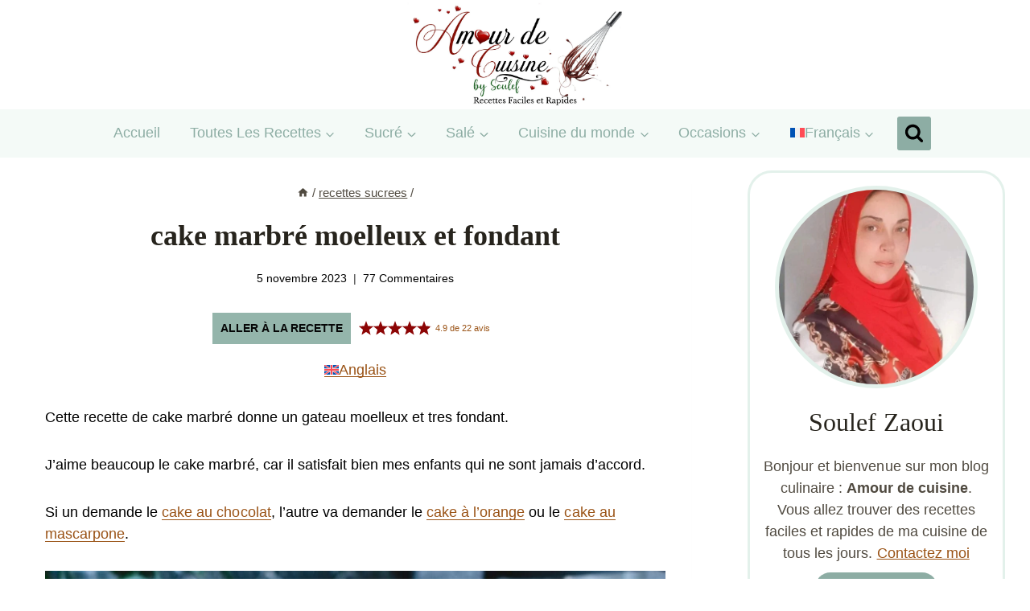

--- FILE ---
content_type: text/html; charset=UTF-8
request_url: https://www.amourdecuisine.fr/article-cake-marbre.html
body_size: 61620
content:
<!DOCTYPE html>
<html lang="fr-FR" class="no-js">
<head><script class="mv-script-optimized" async="async" fetchpriority="high" data-noptimize="1" data-cfasync="false" src="https://scripts.mediavine.com/tags/amour-de-cuisine.js?ver=6.9" id="mv-script-wrapper-js"></script>
	<meta charset="UTF-8">
	<meta name="viewport" content="width=device-width, initial-scale=1, minimum-scale=1">
	<meta name="robots" content="index, follow, max-image-preview:large, max-snippet:-1, max-video-preview:-1">

	<!-- This site is optimized with the Yoast SEO plugin v26.7 - https://yoast.com/wordpress/plugins/seo/ -->
	<title>cake marbré moelleux et fondant</title><link rel="preload" href="https://www.amourdecuisine.fr/wp-content/uploads/2025/04/cropped-new-banner-avril-amour-de-cuisine.jpg" as="image" imagesrcset="https://www.amourdecuisine.fr/wp-content/uploads/2025/04/cropped-new-banner-avril-amour-de-cuisine.jpg 1999w, https://www.amourdecuisine.fr/wp-content/uploads/2025/04/cropped-new-banner-avril-amour-de-cuisine-300x120.jpg 300w, https://www.amourdecuisine.fr/wp-content/uploads/2025/04/cropped-new-banner-avril-amour-de-cuisine-1024x409.jpg 1024w, https://www.amourdecuisine.fr/wp-content/uploads/2025/04/cropped-new-banner-avril-amour-de-cuisine-1536x614.jpg 1536w" imagesizes="(max-width: 1999px) 100vw, 1999px" fetchpriority="high">
	<meta name="description" content="Recette du cake marbré au chocolat très moelleux, un gateau marbré facile à préparer pour le goûter des enfants.">
	<link rel="canonical" href="https://www.amourdecuisine.fr/article-cake-marbre.html">
	<meta property="og:locale" content="fr_FR">
	<meta property="og:type" content="article">
	<meta property="og:title" content="cake marbré moelleux et fondant">
	<meta property="og:description" content="Recette du cake marbré au chocolat très moelleux, un gateau marbré facile à préparer pour le goûter des enfants.">
	<meta property="og:url" content="https://www.amourdecuisine.fr/article-cake-marbre.html">
	<meta property="og:site_name" content="Amour de cuisine">
	<meta property="article:publisher" content="https://www.facebook.com/pages/blog-amour-de-cuisine/218775881525824">
	<meta property="article:author" content="https://www.facebook.com/pages/blog-amour-de-cuisine/218775881525824">
	<meta property="article:published_time" content="2023-11-05T14:01:00+00:00">
	<meta property="article:modified_time" content="2025-12-14T00:30:23+00:00">
	<meta property="og:image" content="https://www.amourdecuisine.fr/wp-content/uploads/2018/04/cake-marbre-moelleux-et-fondant-3.jpg">
	<meta property="og:image:width" content="1000">
	<meta property="og:image:height" content="1500">
	<meta property="og:image:type" content="image/jpeg">
	<meta name="author" content="Amour de cuisine">
	<meta name="twitter:card" content="summary_large_image">
	<meta name="twitter:creator" content="@amour2cuisine">
	<meta name="twitter:site" content="@amour2cuisine">
	<meta name="twitter:label1" content="Écrit par">
	<meta name="twitter:data1" content="Amour de cuisine">
	<meta name="twitter:label2" content="Durée de lecture estimée">
	<meta name="twitter:data2" content="9 minutes">
	<script type="application/ld+json" class="yoast-schema-graph">{"@context":"https://schema.org","@graph":[{"@type":"Article","@id":"https://www.amourdecuisine.fr/article-cake-marbre.html#article","isPartOf":{"@id":"https://www.amourdecuisine.fr/article-cake-marbre.html"},"author":{"name":"Amour de cuisine","@id":"https://amourdecuisine.fr/#/schema/person/0752f71ee39ae1926cf52b946792daec"},"headline":"cake marbré moelleux et fondant","datePublished":"2023-11-05T14:01:00+00:00","dateModified":"2025-12-14T00:30:23+00:00","wordCount":1550,"commentCount":77,"publisher":{"@id":"https://amourdecuisine.fr/#/schema/person/0752f71ee39ae1926cf52b946792daec"},"image":{"@id":"https://www.amourdecuisine.fr/article-cake-marbre.html#primaryimage"},"thumbnailUrl":"https://www.amourdecuisine.fr/wp-content/uploads/2018/04/cake-marbre-moelleux-et-fondant-3.jpg","keywords":["chocolat","recettes aux oeufs"],"articleSection":["gateaux, et cakes","recettes sucrees"],"inLanguage":"fr-FR","potentialAction":[{"@type":"CommentAction","name":"Comment","target":["https://www.amourdecuisine.fr/article-cake-marbre.html#respond"]}]},{"@type":"WebPage","@id":"https://www.amourdecuisine.fr/article-cake-marbre.html","url":"https://www.amourdecuisine.fr/article-cake-marbre.html","name":"cake marbré moelleux et fondant","isPartOf":{"@id":"https://amourdecuisine.fr/#website"},"primaryImageOfPage":{"@id":"https://www.amourdecuisine.fr/article-cake-marbre.html#primaryimage"},"image":{"@id":"https://www.amourdecuisine.fr/article-cake-marbre.html#primaryimage"},"thumbnailUrl":"https://www.amourdecuisine.fr/wp-content/uploads/2018/04/cake-marbre-moelleux-et-fondant-3.jpg","datePublished":"2023-11-05T14:01:00+00:00","dateModified":"2025-12-14T00:30:23+00:00","description":"Recette du cake marbré au chocolat très moelleux, un gateau marbré facile à préparer pour le goûter des enfants.","breadcrumb":{"@id":"https://www.amourdecuisine.fr/article-cake-marbre.html#breadcrumb"},"inLanguage":"fr-FR","potentialAction":[{"@type":"ReadAction","target":["https://www.amourdecuisine.fr/article-cake-marbre.html"]}]},{"@type":"ImageObject","inLanguage":"fr-FR","@id":"https://www.amourdecuisine.fr/article-cake-marbre.html#primaryimage","url":"https://www.amourdecuisine.fr/wp-content/uploads/2018/04/cake-marbre-moelleux-et-fondant-3.jpg","contentUrl":"https://www.amourdecuisine.fr/wp-content/uploads/2018/04/cake-marbre-moelleux-et-fondant-3.jpg","width":1000,"height":1500,"caption":"cake marbré moelleux et fondant"},{"@type":"BreadcrumbList","@id":"https://www.amourdecuisine.fr/article-cake-marbre.html#breadcrumb","itemListElement":[{"@type":"ListItem","position":1,"name":"Accueil","item":"https://www.amourdecuisine.fr/"},{"@type":"ListItem","position":2,"name":"recettes sucrees","item":"https://www.amourdecuisine.fr/categorie-recettes-sucrees"},{"@type":"ListItem","position":3,"name":"cake marbré moelleux et fondant"}]},{"@type":"WebSite","@id":"https://amourdecuisine.fr/#website","url":"https://amourdecuisine.fr/","name":"Amour de cuisine","description":"recette facile et rapide testée et approuvée","publisher":{"@id":"https://amourdecuisine.fr/#/schema/person/0752f71ee39ae1926cf52b946792daec"},"potentialAction":[{"@type":"SearchAction","target":{"@type":"EntryPoint","urlTemplate":"https://amourdecuisine.fr/?s={search_term_string}"},"query-input":{"@type":"PropertyValueSpecification","valueRequired":true,"valueName":"search_term_string"}}],"inLanguage":"fr-FR"},{"@type":["Person","Organization"],"@id":"https://amourdecuisine.fr/#/schema/person/0752f71ee39ae1926cf52b946792daec","name":"Amour de cuisine","image":{"@type":"ImageObject","inLanguage":"fr-FR","@id":"https://amourdecuisine.fr/#/schema/person/image/","url":"https://www.amourdecuisine.fr/wp-content/uploads/2014/01/favicon.png","contentUrl":"https://www.amourdecuisine.fr/wp-content/uploads/2014/01/favicon.png","width":64,"height":64,"caption":"Amour de cuisine"},"logo":{"@id":"https://amourdecuisine.fr/#/schema/person/image/"},"description":"Soulef, gourmande de la cuisine algérienne et universelle, maman de 3 enfants qui partage les recettes concoctées pour sa petite famille, la cuisine de tous les jours ou des grandes occasions. Suivez mon blog : Amour de cuisine pour des recettes faciles, simples et rapides que vous allez réussir à tous les coups.","sameAs":["https://www.amourdecuisine.fr/","https://www.facebook.com/pages/blog-amour-de-cuisine/218775881525824","https://instagram.com/amourdecuisine","https://www.pinterest.com/amourdecuisine/","https://x.com/amour2cuisine","https://www.youtube.com/user/amourdecuisine"],"url":"https://www.amourdecuisine.fr/article-author/soulef"},{"@context":"https://schema.org/","@type":"Recipe","name":"Recette Cake marbré au chocolat et vanille","description":"Recette du cake marbré au chocolat très moelleux, un gateau marbré facile à préparer pour le goûter des enfants.","author":{"@type":"Person","name":"amour de cuisine"},"keywords":"cake marbré chocolat","image":["https://www.amourdecuisine.fr/wp-content/uploads/2018/04/cake-marbre-moelleux-et-fondant-3-225x225.jpg","https://www.amourdecuisine.fr/wp-content/uploads/2018/04/cake-marbre-moelleux-et-fondant-3-260x195.jpg","https://www.amourdecuisine.fr/wp-content/uploads/2018/04/cake-marbre-moelleux-et-fondant-3-320x180.jpg","https://www.amourdecuisine.fr/wp-content/uploads/2018/04/cake-marbre-moelleux-et-fondant-3.jpg"],"url":"https://www.amourdecuisine.fr/article-cake-marbre.html","recipeIngredient":["260 gr farine ( j&rsquo;utilise une farine turque la marque Aytac)","2 c. à café levure chimique","200 gr sucre en poudre","220 ml huile de tournesol","160 ml Crème liquide (à 35 %)","1 Pincée sel","2 c. à café d&rsquo;extrait de vanille","5 grands oeufs","2 c. à soupe maïzena (pour la couche blanche)","3 c. à soupe cacao","2 c. à soupe confiture d&rsquo;abricot"],"recipeInstructions":[{"@type":"HowToStep","text":"Préchauffez le four à 180°C (si vous avez le choix, vous pouvez démarrer en chaleur de sole / cuisson par le bas).","url":"https://www.amourdecuisine.fr/article-cake-marbre.html#instruction-step-1"},{"@type":"HowToStep","text":"Fouettez les œufs avec 1 pincée de sel jusqu’à ce qu’ils deviennent mousseux, puis ajoutez l’extrait de vanille.","url":"https://www.amourdecuisine.fr/article-cake-marbre.html#instruction-step-2"},{"@type":"HowToStep","text":"Ajoutez le sucre en pluie tout en fouettant, jusqu’à obtenir un mélange très aérien, pâle et bien volumineux (idéalement triplé de volume).","url":"https://www.amourdecuisine.fr/article-cake-marbre.html#instruction-step-3"},{"@type":"HowToStep","text":"Versez l’huile en filet tout en continuant de fouetter, pour l’émulsionner correctement.","url":"https://www.amourdecuisine.fr/article-cake-marbre.html#instruction-step-4"},{"@type":"HowToStep","text":"Ajoutez la confiture, puis la crème liquide en filet ; le mélange peut retomber un peu, c’est normal, ne vous inquiétez pas.","url":"https://www.amourdecuisine.fr/article-cake-marbre.html#instruction-step-5"},{"@type":"HowToStep","text":"Tamisez ensemble la farine et la levure chimique, puis incorporez-les en 3 fois à la spatule (maryse) : mélangez juste ce qu’il faut pour ne plus voir de farine, sans trop travailler la pâte.","url":"https://www.amourdecuisine.fr/article-cake-marbre.html#instruction-step-6"},{"@type":"HowToStep","text":"Divisez la pâte en 2 parts égales (une balance aide beaucoup pour un marbrage régulier).","url":"https://www.amourdecuisine.fr/article-cake-marbre.html#instruction-step-7"},{"@type":"HowToStep","text":"Dans la première moitié, incorporez 2 c. à soupe de maïzena tamisée, délicatement, sans trop mélanger.","url":"https://www.amourdecuisine.fr/article-cake-marbre.html#instruction-step-8"},{"@type":"HowToStep","text":"Dans la seconde moitié, incorporez 3 c. à soupe de cacao tamisé, délicatement, sans trop mélanger.","url":"https://www.amourdecuisine.fr/article-cake-marbre.html#instruction-step-9"},{"@type":"HowToStep","text":"Beurrez et farinez un moule à cake de 26 à 28 cm.","url":"https://www.amourdecuisine.fr/article-cake-marbre.html#instruction-step-10"},{"@type":"HowToStep","text":"Formez le marbrage en couches : alternez 3 couches de pâte vanille et 3 couches de pâte cacao (ex. : 1/3 vanille, puis 1/3 cacao, et ainsi de suite jusqu’à épuisement).","url":"https://www.amourdecuisine.fr/article-cake-marbre.html#instruction-step-11"},{"@type":"HowToStep","text":"Enfournez à 180°C pour environ 40 minutes (selon votre four).","url":"https://www.amourdecuisine.fr/article-cake-marbre.html#instruction-step-12"}],"prepTime":"PT30M","cookTime":"PT40M","totalTime":"PT1H10M","recipeYield":["12","12 parts"],"recipeCategory":"cake","recipeCuisine":"cuisine facile","aggregateRating":{"@type":"AggregateRating","reviewCount":"22","ratingValue":"4.9"},"nutrition":{"servingSize":"1 part","calories":"180 kcal","@type":"nutritionInformation"},"review":[{"@type":"Review","reviewRating":{"@type":"Rating","ratingValue":"5"},"author":{"@type":"Person","name":"acheter telephone portable"},"datePublished":"2014-05-26","reviewBody":"Bonjour,\r\nMerci pour la recette, j'ai envie de la tester."},{"@type":"Review","reviewRating":{"@type":"Rating","ratingValue":"5"},"author":{"@type":"Person","name":"kheloudja"},"datePublished":"2014-11-02","reviewBody":"Salut soulef \r\nTrès bon cacke pour déguster et offrire merci"},{"@type":"Review","reviewRating":{"@type":"Rating","ratingValue":"4"},"author":{"@type":"Person","name":"souad"},"datePublished":"2015-06-12","reviewBody":"je viens de la réaliser ce soir, bien réussie, ma mesure est un verre de 125ml, c'est ce qui convient pr les moules qu'on trouve sur le marché sinon ça va déborder, j'ai beau cherché les grands moules genre ceux des cakes des boulangeries mais je n'ai pas trouvé! mon marbrage était bien défini aussi! faut mettre du bon cacao noir.je donne 4 étoiles parce que je ne peux pas gouter, cest pour offrir!"},{"@type":"Review","reviewRating":{"@type":"Rating","ratingValue":"5"},"author":{"@type":"Person","name":"oumsheerazade"},"datePublished":"2018-05-09","reviewBody":"un pur délice ma belle bisous"},{"@type":"Review","reviewRating":{"@type":"Rating","ratingValue":"5"},"author":{"@type":"Person","name":"nicole"},"datePublished":"2025-12-14","reviewBody":"Bonjour,je ne saisi pas cet ajout de maïzena dans la partie blanche ,?\r\n Bonne journée"}],"datePublished":"2023-11-05","@id":"https://www.amourdecuisine.fr/article-cake-marbre.html#recipe","isPartOf":{"@id":"https://www.amourdecuisine.fr/article-cake-marbre.html#article"},"mainEntityOfPage":"https://www.amourdecuisine.fr/article-cake-marbre.html"}]}</script>
	<!-- / Yoast SEO plugin. -->


<link rel="dns-prefetch" href="//scripts.mediavine.com">
<link rel="alternate" type="application/rss+xml" title="Amour de cuisine » Flux" href="https://www.amourdecuisine.fr/feed">
<link rel="alternate" type="application/rss+xml" title="Amour de cuisine » Flux des commentaires" href="https://www.amourdecuisine.fr/comments/feed">
			<script type="pmdelayedscript" data-cfasync="false" data-no-optimize="1" data-no-defer="1" data-no-minify="1">document.documentElement.classList.remove( 'no-js' );</script>
			<link rel="alternate" type="application/rss+xml" title="Amour de cuisine » cake marbré moelleux et fondant Flux des commentaires" href="https://www.amourdecuisine.fr/article-cake-marbre.html/feed">
<style id="wp-img-auto-sizes-contain-inline-css">
img:is([sizes=auto i],[sizes^="auto," i]){contain-intrinsic-size:3000px 1500px}
/*# sourceURL=wp-img-auto-sizes-contain-inline-css */
</style>
<link rel="stylesheet" id="kadence-blocks-infobox-css" href="https://www.amourdecuisine.fr/wp-content/plugins/kadence-blocks/dist/style-blocks-infobox.css?ver=3.5.29" media="all">
<style id="wp-emoji-styles-inline-css">

	img.wp-smiley, img.emoji {
		display: inline !important;
		border: none !important;
		box-shadow: none !important;
		height: 1em !important;
		width: 1em !important;
		margin: 0 0.07em !important;
		vertical-align: -0.1em !important;
		background: none !important;
		padding: 0 !important;
	}
/*# sourceURL=wp-emoji-styles-inline-css */
</style>
<link rel="stylesheet" id="wp-block-library-css" href="https://www.amourdecuisine.fr/wp-includes/css/dist/block-library/style.min.css?ver=6.9" media="all">
<style id="wp-block-latest-posts-inline-css">
.wp-block-latest-posts{box-sizing:border-box}.wp-block-latest-posts.alignleft{margin-right:2em}.wp-block-latest-posts.alignright{margin-left:2em}.wp-block-latest-posts.wp-block-latest-posts__list{list-style:none}.wp-block-latest-posts.wp-block-latest-posts__list li{clear:both;overflow-wrap:break-word}.wp-block-latest-posts.is-grid{display:flex;flex-wrap:wrap}.wp-block-latest-posts.is-grid li{margin:0 1.25em 1.25em 0;width:100%}@media (min-width:600px){.wp-block-latest-posts.columns-2 li{width:calc(50% - .625em)}.wp-block-latest-posts.columns-2 li:nth-child(2n){margin-right:0}.wp-block-latest-posts.columns-3 li{width:calc(33.33333% - .83333em)}.wp-block-latest-posts.columns-3 li:nth-child(3n){margin-right:0}.wp-block-latest-posts.columns-4 li{width:calc(25% - .9375em)}.wp-block-latest-posts.columns-4 li:nth-child(4n){margin-right:0}.wp-block-latest-posts.columns-5 li{width:calc(20% - 1em)}.wp-block-latest-posts.columns-5 li:nth-child(5n){margin-right:0}.wp-block-latest-posts.columns-6 li{width:calc(16.66667% - 1.04167em)}.wp-block-latest-posts.columns-6 li:nth-child(6n){margin-right:0}}:root :where(.wp-block-latest-posts.is-grid){padding:0}:root :where(.wp-block-latest-posts.wp-block-latest-posts__list){padding-left:0}.wp-block-latest-posts__post-author,.wp-block-latest-posts__post-date{display:block;font-size:.8125em}.wp-block-latest-posts__post-excerpt,.wp-block-latest-posts__post-full-content{margin-bottom:1em;margin-top:.5em}.wp-block-latest-posts__featured-image a{display:inline-block}.wp-block-latest-posts__featured-image img{height:auto;max-width:100%;width:auto}.wp-block-latest-posts__featured-image.alignleft{float:left;margin-right:1em}.wp-block-latest-posts__featured-image.alignright{float:right;margin-left:1em}.wp-block-latest-posts__featured-image.aligncenter{margin-bottom:1em;text-align:center}
/*# sourceURL=https://www.amourdecuisine.fr/wp-includes/blocks/latest-posts/style.min.css */
</style>
<style id="wp-block-social-links-inline-css">
.wp-block-social-links{background:none;box-sizing:border-box;margin-left:0;padding-left:0;padding-right:0;text-indent:0}.wp-block-social-links .wp-social-link a,.wp-block-social-links .wp-social-link a:hover{border-bottom:0;box-shadow:none;text-decoration:none}.wp-block-social-links .wp-social-link svg{height:1em;width:1em}.wp-block-social-links .wp-social-link span:not(.screen-reader-text){font-size:.65em;margin-left:.5em;margin-right:.5em}.wp-block-social-links.has-small-icon-size{font-size:16px}.wp-block-social-links,.wp-block-social-links.has-normal-icon-size{font-size:24px}.wp-block-social-links.has-large-icon-size{font-size:36px}.wp-block-social-links.has-huge-icon-size{font-size:48px}.wp-block-social-links.aligncenter{display:flex;justify-content:center}.wp-block-social-links.alignright{justify-content:flex-end}.wp-block-social-link{border-radius:9999px;display:block}@media not (prefers-reduced-motion){.wp-block-social-link{transition:transform .1s ease}}.wp-block-social-link{height:auto}.wp-block-social-link a{align-items:center;display:flex;line-height:0}.wp-block-social-link:hover{transform:scale(1.1)}.wp-block-social-links .wp-block-social-link.wp-social-link{display:inline-block;margin:0;padding:0}.wp-block-social-links .wp-block-social-link.wp-social-link .wp-block-social-link-anchor,.wp-block-social-links .wp-block-social-link.wp-social-link .wp-block-social-link-anchor svg,.wp-block-social-links .wp-block-social-link.wp-social-link .wp-block-social-link-anchor:active,.wp-block-social-links .wp-block-social-link.wp-social-link .wp-block-social-link-anchor:hover,.wp-block-social-links .wp-block-social-link.wp-social-link .wp-block-social-link-anchor:visited{color:currentColor;fill:currentColor}:where(.wp-block-social-links:not(.is-style-logos-only)) .wp-social-link{background-color:#f0f0f0;color:#444}:where(.wp-block-social-links:not(.is-style-logos-only)) .wp-social-link-amazon{background-color:#f90;color:#fff}:where(.wp-block-social-links:not(.is-style-logos-only)) .wp-social-link-bandcamp{background-color:#1ea0c3;color:#fff}:where(.wp-block-social-links:not(.is-style-logos-only)) .wp-social-link-behance{background-color:#0757fe;color:#fff}:where(.wp-block-social-links:not(.is-style-logos-only)) .wp-social-link-bluesky{background-color:#0a7aff;color:#fff}:where(.wp-block-social-links:not(.is-style-logos-only)) .wp-social-link-codepen{background-color:#1e1f26;color:#fff}:where(.wp-block-social-links:not(.is-style-logos-only)) .wp-social-link-deviantart{background-color:#02e49b;color:#fff}:where(.wp-block-social-links:not(.is-style-logos-only)) .wp-social-link-discord{background-color:#5865f2;color:#fff}:where(.wp-block-social-links:not(.is-style-logos-only)) .wp-social-link-dribbble{background-color:#e94c89;color:#fff}:where(.wp-block-social-links:not(.is-style-logos-only)) .wp-social-link-dropbox{background-color:#4280ff;color:#fff}:where(.wp-block-social-links:not(.is-style-logos-only)) .wp-social-link-etsy{background-color:#f45800;color:#fff}:where(.wp-block-social-links:not(.is-style-logos-only)) .wp-social-link-facebook{background-color:#0866ff;color:#fff}:where(.wp-block-social-links:not(.is-style-logos-only)) .wp-social-link-fivehundredpx{background-color:#000;color:#fff}:where(.wp-block-social-links:not(.is-style-logos-only)) .wp-social-link-flickr{background-color:#0461dd;color:#fff}:where(.wp-block-social-links:not(.is-style-logos-only)) .wp-social-link-foursquare{background-color:#e65678;color:#fff}:where(.wp-block-social-links:not(.is-style-logos-only)) .wp-social-link-github{background-color:#24292d;color:#fff}:where(.wp-block-social-links:not(.is-style-logos-only)) .wp-social-link-goodreads{background-color:#eceadd;color:#382110}:where(.wp-block-social-links:not(.is-style-logos-only)) .wp-social-link-google{background-color:#ea4434;color:#fff}:where(.wp-block-social-links:not(.is-style-logos-only)) .wp-social-link-gravatar{background-color:#1d4fc4;color:#fff}:where(.wp-block-social-links:not(.is-style-logos-only)) .wp-social-link-instagram{background-color:#f00075;color:#fff}:where(.wp-block-social-links:not(.is-style-logos-only)) .wp-social-link-lastfm{background-color:#e21b24;color:#fff}:where(.wp-block-social-links:not(.is-style-logos-only)) .wp-social-link-linkedin{background-color:#0d66c2;color:#fff}:where(.wp-block-social-links:not(.is-style-logos-only)) .wp-social-link-mastodon{background-color:#3288d4;color:#fff}:where(.wp-block-social-links:not(.is-style-logos-only)) .wp-social-link-medium{background-color:#000;color:#fff}:where(.wp-block-social-links:not(.is-style-logos-only)) .wp-social-link-meetup{background-color:#f6405f;color:#fff}:where(.wp-block-social-links:not(.is-style-logos-only)) .wp-social-link-patreon{background-color:#000;color:#fff}:where(.wp-block-social-links:not(.is-style-logos-only)) .wp-social-link-pinterest{background-color:#e60122;color:#fff}:where(.wp-block-social-links:not(.is-style-logos-only)) .wp-social-link-pocket{background-color:#ef4155;color:#fff}:where(.wp-block-social-links:not(.is-style-logos-only)) .wp-social-link-reddit{background-color:#ff4500;color:#fff}:where(.wp-block-social-links:not(.is-style-logos-only)) .wp-social-link-skype{background-color:#0478d7;color:#fff}:where(.wp-block-social-links:not(.is-style-logos-only)) .wp-social-link-snapchat{background-color:#fefc00;color:#fff;stroke:#000}:where(.wp-block-social-links:not(.is-style-logos-only)) .wp-social-link-soundcloud{background-color:#ff5600;color:#fff}:where(.wp-block-social-links:not(.is-style-logos-only)) .wp-social-link-spotify{background-color:#1bd760;color:#fff}:where(.wp-block-social-links:not(.is-style-logos-only)) .wp-social-link-telegram{background-color:#2aabee;color:#fff}:where(.wp-block-social-links:not(.is-style-logos-only)) .wp-social-link-threads{background-color:#000;color:#fff}:where(.wp-block-social-links:not(.is-style-logos-only)) .wp-social-link-tiktok{background-color:#000;color:#fff}:where(.wp-block-social-links:not(.is-style-logos-only)) .wp-social-link-tumblr{background-color:#011835;color:#fff}:where(.wp-block-social-links:not(.is-style-logos-only)) .wp-social-link-twitch{background-color:#6440a4;color:#fff}:where(.wp-block-social-links:not(.is-style-logos-only)) .wp-social-link-twitter{background-color:#1da1f2;color:#fff}:where(.wp-block-social-links:not(.is-style-logos-only)) .wp-social-link-vimeo{background-color:#1eb7ea;color:#fff}:where(.wp-block-social-links:not(.is-style-logos-only)) .wp-social-link-vk{background-color:#4680c2;color:#fff}:where(.wp-block-social-links:not(.is-style-logos-only)) .wp-social-link-wordpress{background-color:#3499cd;color:#fff}:where(.wp-block-social-links:not(.is-style-logos-only)) .wp-social-link-whatsapp{background-color:#25d366;color:#fff}:where(.wp-block-social-links:not(.is-style-logos-only)) .wp-social-link-x{background-color:#000;color:#fff}:where(.wp-block-social-links:not(.is-style-logos-only)) .wp-social-link-yelp{background-color:#d32422;color:#fff}:where(.wp-block-social-links:not(.is-style-logos-only)) .wp-social-link-youtube{background-color:red;color:#fff}:where(.wp-block-social-links.is-style-logos-only) .wp-social-link{background:none}:where(.wp-block-social-links.is-style-logos-only) .wp-social-link svg{height:1.25em;width:1.25em}:where(.wp-block-social-links.is-style-logos-only) .wp-social-link-amazon{color:#f90}:where(.wp-block-social-links.is-style-logos-only) .wp-social-link-bandcamp{color:#1ea0c3}:where(.wp-block-social-links.is-style-logos-only) .wp-social-link-behance{color:#0757fe}:where(.wp-block-social-links.is-style-logos-only) .wp-social-link-bluesky{color:#0a7aff}:where(.wp-block-social-links.is-style-logos-only) .wp-social-link-codepen{color:#1e1f26}:where(.wp-block-social-links.is-style-logos-only) .wp-social-link-deviantart{color:#02e49b}:where(.wp-block-social-links.is-style-logos-only) .wp-social-link-discord{color:#5865f2}:where(.wp-block-social-links.is-style-logos-only) .wp-social-link-dribbble{color:#e94c89}:where(.wp-block-social-links.is-style-logos-only) .wp-social-link-dropbox{color:#4280ff}:where(.wp-block-social-links.is-style-logos-only) .wp-social-link-etsy{color:#f45800}:where(.wp-block-social-links.is-style-logos-only) .wp-social-link-facebook{color:#0866ff}:where(.wp-block-social-links.is-style-logos-only) .wp-social-link-fivehundredpx{color:#000}:where(.wp-block-social-links.is-style-logos-only) .wp-social-link-flickr{color:#0461dd}:where(.wp-block-social-links.is-style-logos-only) .wp-social-link-foursquare{color:#e65678}:where(.wp-block-social-links.is-style-logos-only) .wp-social-link-github{color:#24292d}:where(.wp-block-social-links.is-style-logos-only) .wp-social-link-goodreads{color:#382110}:where(.wp-block-social-links.is-style-logos-only) .wp-social-link-google{color:#ea4434}:where(.wp-block-social-links.is-style-logos-only) .wp-social-link-gravatar{color:#1d4fc4}:where(.wp-block-social-links.is-style-logos-only) .wp-social-link-instagram{color:#f00075}:where(.wp-block-social-links.is-style-logos-only) .wp-social-link-lastfm{color:#e21b24}:where(.wp-block-social-links.is-style-logos-only) .wp-social-link-linkedin{color:#0d66c2}:where(.wp-block-social-links.is-style-logos-only) .wp-social-link-mastodon{color:#3288d4}:where(.wp-block-social-links.is-style-logos-only) .wp-social-link-medium{color:#000}:where(.wp-block-social-links.is-style-logos-only) .wp-social-link-meetup{color:#f6405f}:where(.wp-block-social-links.is-style-logos-only) .wp-social-link-patreon{color:#000}:where(.wp-block-social-links.is-style-logos-only) .wp-social-link-pinterest{color:#e60122}:where(.wp-block-social-links.is-style-logos-only) .wp-social-link-pocket{color:#ef4155}:where(.wp-block-social-links.is-style-logos-only) .wp-social-link-reddit{color:#ff4500}:where(.wp-block-social-links.is-style-logos-only) .wp-social-link-skype{color:#0478d7}:where(.wp-block-social-links.is-style-logos-only) .wp-social-link-snapchat{color:#fff;stroke:#000}:where(.wp-block-social-links.is-style-logos-only) .wp-social-link-soundcloud{color:#ff5600}:where(.wp-block-social-links.is-style-logos-only) .wp-social-link-spotify{color:#1bd760}:where(.wp-block-social-links.is-style-logos-only) .wp-social-link-telegram{color:#2aabee}:where(.wp-block-social-links.is-style-logos-only) .wp-social-link-threads{color:#000}:where(.wp-block-social-links.is-style-logos-only) .wp-social-link-tiktok{color:#000}:where(.wp-block-social-links.is-style-logos-only) .wp-social-link-tumblr{color:#011835}:where(.wp-block-social-links.is-style-logos-only) .wp-social-link-twitch{color:#6440a4}:where(.wp-block-social-links.is-style-logos-only) .wp-social-link-twitter{color:#1da1f2}:where(.wp-block-social-links.is-style-logos-only) .wp-social-link-vimeo{color:#1eb7ea}:where(.wp-block-social-links.is-style-logos-only) .wp-social-link-vk{color:#4680c2}:where(.wp-block-social-links.is-style-logos-only) .wp-social-link-whatsapp{color:#25d366}:where(.wp-block-social-links.is-style-logos-only) .wp-social-link-wordpress{color:#3499cd}:where(.wp-block-social-links.is-style-logos-only) .wp-social-link-x{color:#000}:where(.wp-block-social-links.is-style-logos-only) .wp-social-link-yelp{color:#d32422}:where(.wp-block-social-links.is-style-logos-only) .wp-social-link-youtube{color:red}.wp-block-social-links.is-style-pill-shape .wp-social-link{width:auto}:root :where(.wp-block-social-links .wp-social-link a){padding:.25em}:root :where(.wp-block-social-links.is-style-logos-only .wp-social-link a){padding:0}:root :where(.wp-block-social-links.is-style-pill-shape .wp-social-link a){padding-left:.6666666667em;padding-right:.6666666667em}.wp-block-social-links:not(.has-icon-color):not(.has-icon-background-color) .wp-social-link-snapchat .wp-block-social-link-label{color:#000}
/*# sourceURL=https://www.amourdecuisine.fr/wp-includes/blocks/social-links/style.min.css */
</style>
<style id="global-styles-inline-css">
:root{--wp--preset--aspect-ratio--square: 1;--wp--preset--aspect-ratio--4-3: 4/3;--wp--preset--aspect-ratio--3-4: 3/4;--wp--preset--aspect-ratio--3-2: 3/2;--wp--preset--aspect-ratio--2-3: 2/3;--wp--preset--aspect-ratio--16-9: 16/9;--wp--preset--aspect-ratio--9-16: 9/16;--wp--preset--color--black: #000000;--wp--preset--color--cyan-bluish-gray: #abb8c3;--wp--preset--color--white: #ffffff;--wp--preset--color--pale-pink: #f78da7;--wp--preset--color--vivid-red: #cf2e2e;--wp--preset--color--luminous-vivid-orange: #ff6900;--wp--preset--color--luminous-vivid-amber: #fcb900;--wp--preset--color--light-green-cyan: #7bdcb5;--wp--preset--color--vivid-green-cyan: #00d084;--wp--preset--color--pale-cyan-blue: #8ed1fc;--wp--preset--color--vivid-cyan-blue: #0693e3;--wp--preset--color--vivid-purple: #9b51e0;--wp--preset--color--theme-palette-1: var(--global-palette1);--wp--preset--color--theme-palette-2: var(--global-palette2);--wp--preset--color--theme-palette-3: var(--global-palette3);--wp--preset--color--theme-palette-4: var(--global-palette4);--wp--preset--color--theme-palette-5: var(--global-palette5);--wp--preset--color--theme-palette-6: var(--global-palette6);--wp--preset--color--theme-palette-7: var(--global-palette7);--wp--preset--color--theme-palette-8: var(--global-palette8);--wp--preset--color--theme-palette-9: var(--global-palette9);--wp--preset--gradient--vivid-cyan-blue-to-vivid-purple: linear-gradient(135deg,rgb(6,147,227) 0%,rgb(155,81,224) 100%);--wp--preset--gradient--light-green-cyan-to-vivid-green-cyan: linear-gradient(135deg,rgb(122,220,180) 0%,rgb(0,208,130) 100%);--wp--preset--gradient--luminous-vivid-amber-to-luminous-vivid-orange: linear-gradient(135deg,rgb(252,185,0) 0%,rgb(255,105,0) 100%);--wp--preset--gradient--luminous-vivid-orange-to-vivid-red: linear-gradient(135deg,rgb(255,105,0) 0%,rgb(207,46,46) 100%);--wp--preset--gradient--very-light-gray-to-cyan-bluish-gray: linear-gradient(135deg,rgb(238,238,238) 0%,rgb(169,184,195) 100%);--wp--preset--gradient--cool-to-warm-spectrum: linear-gradient(135deg,rgb(74,234,220) 0%,rgb(151,120,209) 20%,rgb(207,42,186) 40%,rgb(238,44,130) 60%,rgb(251,105,98) 80%,rgb(254,248,76) 100%);--wp--preset--gradient--blush-light-purple: linear-gradient(135deg,rgb(255,206,236) 0%,rgb(152,150,240) 100%);--wp--preset--gradient--blush-bordeaux: linear-gradient(135deg,rgb(254,205,165) 0%,rgb(254,45,45) 50%,rgb(107,0,62) 100%);--wp--preset--gradient--luminous-dusk: linear-gradient(135deg,rgb(255,203,112) 0%,rgb(199,81,192) 50%,rgb(65,88,208) 100%);--wp--preset--gradient--pale-ocean: linear-gradient(135deg,rgb(255,245,203) 0%,rgb(182,227,212) 50%,rgb(51,167,181) 100%);--wp--preset--gradient--electric-grass: linear-gradient(135deg,rgb(202,248,128) 0%,rgb(113,206,126) 100%);--wp--preset--gradient--midnight: linear-gradient(135deg,rgb(2,3,129) 0%,rgb(40,116,252) 100%);--wp--preset--font-size--small: var(--global-font-size-small);--wp--preset--font-size--medium: var(--global-font-size-medium);--wp--preset--font-size--large: var(--global-font-size-large);--wp--preset--font-size--x-large: 42px;--wp--preset--font-size--larger: var(--global-font-size-larger);--wp--preset--font-size--xxlarge: var(--global-font-size-xxlarge);--wp--preset--spacing--20: 0.44rem;--wp--preset--spacing--30: 0.67rem;--wp--preset--spacing--40: 1rem;--wp--preset--spacing--50: 1.5rem;--wp--preset--spacing--60: 2.25rem;--wp--preset--spacing--70: 3.38rem;--wp--preset--spacing--80: 5.06rem;--wp--preset--shadow--natural: 6px 6px 9px rgba(0, 0, 0, 0.2);--wp--preset--shadow--deep: 12px 12px 50px rgba(0, 0, 0, 0.4);--wp--preset--shadow--sharp: 6px 6px 0px rgba(0, 0, 0, 0.2);--wp--preset--shadow--outlined: 6px 6px 0px -3px rgb(255, 255, 255), 6px 6px rgb(0, 0, 0);--wp--preset--shadow--crisp: 6px 6px 0px rgb(0, 0, 0);}:where(.is-layout-flex){gap: 0.5em;}:where(.is-layout-grid){gap: 0.5em;}body .is-layout-flex{display: flex;}.is-layout-flex{flex-wrap: wrap;align-items: center;}.is-layout-flex > :is(*, div){margin: 0;}body .is-layout-grid{display: grid;}.is-layout-grid > :is(*, div){margin: 0;}:where(.wp-block-columns.is-layout-flex){gap: 2em;}:where(.wp-block-columns.is-layout-grid){gap: 2em;}:where(.wp-block-post-template.is-layout-flex){gap: 1.25em;}:where(.wp-block-post-template.is-layout-grid){gap: 1.25em;}.has-black-color{color: var(--wp--preset--color--black) !important;}.has-cyan-bluish-gray-color{color: var(--wp--preset--color--cyan-bluish-gray) !important;}.has-white-color{color: var(--wp--preset--color--white) !important;}.has-pale-pink-color{color: var(--wp--preset--color--pale-pink) !important;}.has-vivid-red-color{color: var(--wp--preset--color--vivid-red) !important;}.has-luminous-vivid-orange-color{color: var(--wp--preset--color--luminous-vivid-orange) !important;}.has-luminous-vivid-amber-color{color: var(--wp--preset--color--luminous-vivid-amber) !important;}.has-light-green-cyan-color{color: var(--wp--preset--color--light-green-cyan) !important;}.has-vivid-green-cyan-color{color: var(--wp--preset--color--vivid-green-cyan) !important;}.has-pale-cyan-blue-color{color: var(--wp--preset--color--pale-cyan-blue) !important;}.has-vivid-cyan-blue-color{color: var(--wp--preset--color--vivid-cyan-blue) !important;}.has-vivid-purple-color{color: var(--wp--preset--color--vivid-purple) !important;}.has-black-background-color{background-color: var(--wp--preset--color--black) !important;}.has-cyan-bluish-gray-background-color{background-color: var(--wp--preset--color--cyan-bluish-gray) !important;}.has-white-background-color{background-color: var(--wp--preset--color--white) !important;}.has-pale-pink-background-color{background-color: var(--wp--preset--color--pale-pink) !important;}.has-vivid-red-background-color{background-color: var(--wp--preset--color--vivid-red) !important;}.has-luminous-vivid-orange-background-color{background-color: var(--wp--preset--color--luminous-vivid-orange) !important;}.has-luminous-vivid-amber-background-color{background-color: var(--wp--preset--color--luminous-vivid-amber) !important;}.has-light-green-cyan-background-color{background-color: var(--wp--preset--color--light-green-cyan) !important;}.has-vivid-green-cyan-background-color{background-color: var(--wp--preset--color--vivid-green-cyan) !important;}.has-pale-cyan-blue-background-color{background-color: var(--wp--preset--color--pale-cyan-blue) !important;}.has-vivid-cyan-blue-background-color{background-color: var(--wp--preset--color--vivid-cyan-blue) !important;}.has-vivid-purple-background-color{background-color: var(--wp--preset--color--vivid-purple) !important;}.has-black-border-color{border-color: var(--wp--preset--color--black) !important;}.has-cyan-bluish-gray-border-color{border-color: var(--wp--preset--color--cyan-bluish-gray) !important;}.has-white-border-color{border-color: var(--wp--preset--color--white) !important;}.has-pale-pink-border-color{border-color: var(--wp--preset--color--pale-pink) !important;}.has-vivid-red-border-color{border-color: var(--wp--preset--color--vivid-red) !important;}.has-luminous-vivid-orange-border-color{border-color: var(--wp--preset--color--luminous-vivid-orange) !important;}.has-luminous-vivid-amber-border-color{border-color: var(--wp--preset--color--luminous-vivid-amber) !important;}.has-light-green-cyan-border-color{border-color: var(--wp--preset--color--light-green-cyan) !important;}.has-vivid-green-cyan-border-color{border-color: var(--wp--preset--color--vivid-green-cyan) !important;}.has-pale-cyan-blue-border-color{border-color: var(--wp--preset--color--pale-cyan-blue) !important;}.has-vivid-cyan-blue-border-color{border-color: var(--wp--preset--color--vivid-cyan-blue) !important;}.has-vivid-purple-border-color{border-color: var(--wp--preset--color--vivid-purple) !important;}.has-vivid-cyan-blue-to-vivid-purple-gradient-background{background: var(--wp--preset--gradient--vivid-cyan-blue-to-vivid-purple) !important;}.has-light-green-cyan-to-vivid-green-cyan-gradient-background{background: var(--wp--preset--gradient--light-green-cyan-to-vivid-green-cyan) !important;}.has-luminous-vivid-amber-to-luminous-vivid-orange-gradient-background{background: var(--wp--preset--gradient--luminous-vivid-amber-to-luminous-vivid-orange) !important;}.has-luminous-vivid-orange-to-vivid-red-gradient-background{background: var(--wp--preset--gradient--luminous-vivid-orange-to-vivid-red) !important;}.has-very-light-gray-to-cyan-bluish-gray-gradient-background{background: var(--wp--preset--gradient--very-light-gray-to-cyan-bluish-gray) !important;}.has-cool-to-warm-spectrum-gradient-background{background: var(--wp--preset--gradient--cool-to-warm-spectrum) !important;}.has-blush-light-purple-gradient-background{background: var(--wp--preset--gradient--blush-light-purple) !important;}.has-blush-bordeaux-gradient-background{background: var(--wp--preset--gradient--blush-bordeaux) !important;}.has-luminous-dusk-gradient-background{background: var(--wp--preset--gradient--luminous-dusk) !important;}.has-pale-ocean-gradient-background{background: var(--wp--preset--gradient--pale-ocean) !important;}.has-electric-grass-gradient-background{background: var(--wp--preset--gradient--electric-grass) !important;}.has-midnight-gradient-background{background: var(--wp--preset--gradient--midnight) !important;}.has-small-font-size{font-size: var(--wp--preset--font-size--small) !important;}.has-medium-font-size{font-size: var(--wp--preset--font-size--medium) !important;}.has-large-font-size{font-size: var(--wp--preset--font-size--large) !important;}.has-x-large-font-size{font-size: var(--wp--preset--font-size--x-large) !important;}
/*# sourceURL=global-styles-inline-css */
</style>

<style id="classic-theme-styles-inline-css">
/*! This file is auto-generated */
.wp-block-button__link{color:#fff;background-color:#32373c;border-radius:9999px;box-shadow:none;text-decoration:none;padding:calc(.667em + 2px) calc(1.333em + 2px);font-size:1.125em}.wp-block-file__button{background:#32373c;color:#fff;text-decoration:none}
/*# sourceURL=/wp-includes/css/classic-themes.min.css */
</style>
<link rel="stylesheet" id="contact-form-7-css" href="https://www.amourdecuisine.fr/wp-content/plugins/contact-form-7/includes/css/styles.css?ver=6.1.4" media="all">
<link rel="stylesheet" id="wpml-legacy-horizontal-list-0-css" href="https://www.amourdecuisine.fr/wp-content/plugins/sitepress-multilingual-cms/templates/language-switchers/legacy-list-horizontal/style.min.css?ver=1" media="all">
<style id="wpml-legacy-horizontal-list-0-inline-css">
.wpml-ls-statics-shortcode_actions, .wpml-ls-statics-shortcode_actions .wpml-ls-sub-menu, .wpml-ls-statics-shortcode_actions a {border-color:#cdcdcd;}.wpml-ls-statics-shortcode_actions a, .wpml-ls-statics-shortcode_actions .wpml-ls-sub-menu a, .wpml-ls-statics-shortcode_actions .wpml-ls-sub-menu a:link, .wpml-ls-statics-shortcode_actions li:not(.wpml-ls-current-language) .wpml-ls-link, .wpml-ls-statics-shortcode_actions li:not(.wpml-ls-current-language) .wpml-ls-link:link {color:#444444;background-color:#ffffff;}.wpml-ls-statics-shortcode_actions .wpml-ls-sub-menu a:hover,.wpml-ls-statics-shortcode_actions .wpml-ls-sub-menu a:focus, .wpml-ls-statics-shortcode_actions .wpml-ls-sub-menu a:link:hover, .wpml-ls-statics-shortcode_actions .wpml-ls-sub-menu a:link:focus {color:#000000;background-color:#eeeeee;}.wpml-ls-statics-shortcode_actions .wpml-ls-current-language > a {color:#444444;background-color:#ffffff;}.wpml-ls-statics-shortcode_actions .wpml-ls-current-language:hover>a, .wpml-ls-statics-shortcode_actions .wpml-ls-current-language>a:focus {color:#000000;background-color:#eeeeee;}
/*# sourceURL=wpml-legacy-horizontal-list-0-inline-css */
</style>
<link rel="stylesheet" id="wpml-legacy-post-translations-0-css" href="https://www.amourdecuisine.fr/wp-content/plugins/sitepress-multilingual-cms/templates/language-switchers/legacy-post-translations/style.min.css?ver=1" media="all">
<link rel="stylesheet" id="wpml-menu-item-0-css" href="https://www.amourdecuisine.fr/wp-content/plugins/sitepress-multilingual-cms/templates/language-switchers/menu-item/style.min.css?ver=1" media="all">
<link rel="stylesheet" id="kadence-global-css" href="https://www.amourdecuisine.fr/wp-content/themes/kadence/assets/css/global.min.css?ver=1.3.6" media="all">
<style id="kadence-global-inline-css">
/* Kadence Base CSS */
:root{--global-palette1:#8dada4;--global-palette2:#b4d5c9;--global-palette3:#27241d;--global-palette4:#000000;--global-palette5:#504a40;--global-palette6:#625d52;--global-palette7:rgba(213,234,224,0.65);--global-palette8:rgba(222,195,178,0.58);--global-palette9:#ffffff;--global-palette9rgb:255, 255, 255;--global-palette-highlight:#9a5316;--global-palette-highlight-alt:#44604d;--global-palette-highlight-alt2:var(--global-palette9);--global-palette-btn-bg:var(--global-palette1);--global-palette-btn-bg-hover:var(--global-palette2);--global-palette-btn:var(--global-palette9);--global-palette-btn-hover:var(--global-palette9);--global-body-font-family:-apple-system,BlinkMacSystemFont,"Segoe UI",Roboto,Oxygen-Sans,Ubuntu,Cantarell,"Helvetica Neue",sans-serif, "Apple Color Emoji", "Segoe UI Emoji", "Segoe UI Symbol";--global-heading-font-family:inherit;--global-primary-nav-font-family:inherit;--global-fallback-font:sans-serif;--global-display-fallback-font:sans-serif;--global-content-width:1290px;--global-content-wide-width:calc(1290px + 230px);--global-content-narrow-width:842px;--global-content-edge-padding:1.5rem;--global-content-boxed-padding:2rem;--global-calc-content-width:calc(1290px - var(--global-content-edge-padding) - var(--global-content-edge-padding) );--wp--style--global--content-size:var(--global-calc-content-width);}.wp-site-blocks{--global-vw:calc( 100vw - ( 0.5 * var(--scrollbar-offset)));}body{background:#ffffff;}body, input, select, optgroup, textarea{font-style:normal;font-weight:400;font-size:18px;line-height:1.55;letter-spacing:0.001em;font-family:var(--global-body-font-family);color:var(--global-palette4);}.content-bg, body.content-style-unboxed .site{background:var(--global-palette9);}h1,h2,h3,h4,h5,h6{font-family:var(--global-heading-font-family);}h1{font-style:normal;font-weight:700;font-size:36px;line-height:1.5;color:var(--global-palette3);}h2{font-style:normal;font-weight:400;font-size:32px;line-height:1.5;font-family:Georgia, serif;color:var(--global-palette3);}h3{font-style:normal;font-weight:400;font-size:28px;line-height:1.5;font-family:Georgia, serif;color:var(--global-palette3);}h4{font-weight:700;font-size:22px;line-height:1.5;color:var(--global-palette4);}h5{font-weight:700;font-size:20px;line-height:1.5;color:var(--global-palette4);}h6{font-weight:700;font-size:18px;line-height:1.5;color:var(--global-palette5);}.entry-hero .kadence-breadcrumbs{max-width:1290px;}.site-container, .site-header-row-layout-contained, .site-footer-row-layout-contained, .entry-hero-layout-contained, .comments-area, .alignfull > .wp-block-cover__inner-container, .alignwide > .wp-block-cover__inner-container{max-width:var(--global-content-width);}.content-width-narrow .content-container.site-container, .content-width-narrow .hero-container.site-container{max-width:var(--global-content-narrow-width);}@media all and (min-width: 1520px){.wp-site-blocks .content-container  .alignwide{margin-left:-115px;margin-right:-115px;width:unset;max-width:unset;}}@media all and (min-width: 1102px){.content-width-narrow .wp-site-blocks .content-container .alignwide{margin-left:-130px;margin-right:-130px;width:unset;max-width:unset;}}.content-style-boxed .wp-site-blocks .entry-content .alignwide{margin-left:calc( -1 * var( --global-content-boxed-padding ) );margin-right:calc( -1 * var( --global-content-boxed-padding ) );}.content-area{margin-top:0rem;margin-bottom:0rem;}@media all and (max-width: 1024px){.content-area{margin-top:3rem;margin-bottom:3rem;}}@media all and (max-width: 767px){.content-area{margin-top:2rem;margin-bottom:2rem;}}@media all and (max-width: 1024px){:root{--global-content-boxed-padding:2rem;}}@media all and (max-width: 767px){:root{--global-content-boxed-padding:1.5rem;}}.entry-content-wrap{padding:2rem;}@media all and (max-width: 1024px){.entry-content-wrap{padding:2rem;}}@media all and (max-width: 767px){.entry-content-wrap{padding:1.5rem;}}.entry.single-entry{box-shadow:0px 15px 15px -10px rgba(0,0,0,0.05);}.entry.loop-entry{box-shadow:0px 15px 15px -10px rgba(0,0,0,0.05);}.loop-entry .entry-content-wrap{padding:2rem;}@media all and (max-width: 1024px){.loop-entry .entry-content-wrap{padding:2rem;}}@media all and (max-width: 767px){.loop-entry .entry-content-wrap{padding:1.5rem;}}.primary-sidebar.widget-area .widget{margin-bottom:2em;color:var(--global-palette4);}.primary-sidebar.widget-area .widget-title{font-style:normal;font-weight:400;font-size:20px;line-height:1.5;font-family:Georgia, serif;color:var(--global-palette3);}button, .button, .wp-block-button__link, input[type="button"], input[type="reset"], input[type="submit"], .fl-button, .elementor-button-wrapper .elementor-button, .wc-block-components-checkout-place-order-button, .wc-block-cart__submit{box-shadow:0px 0px 0px -7px rgba(0,0,0,0);}button:hover, button:focus, button:active, .button:hover, .button:focus, .button:active, .wp-block-button__link:hover, .wp-block-button__link:focus, .wp-block-button__link:active, input[type="button"]:hover, input[type="button"]:focus, input[type="button"]:active, input[type="reset"]:hover, input[type="reset"]:focus, input[type="reset"]:active, input[type="submit"]:hover, input[type="submit"]:focus, input[type="submit"]:active, .elementor-button-wrapper .elementor-button:hover, .elementor-button-wrapper .elementor-button:focus, .elementor-button-wrapper .elementor-button:active, .wc-block-cart__submit:hover{box-shadow:0px 15px 25px -7px rgba(0,0,0,0.1);}.kb-button.kb-btn-global-outline.kb-btn-global-inherit{padding-top:calc(px - 2px);padding-right:calc(px - 2px);padding-bottom:calc(px - 2px);padding-left:calc(px - 2px);}@media all and (min-width: 1025px){.transparent-header .entry-hero .entry-hero-container-inner{padding-top:calc(80px + 60px);}}@media all and (max-width: 1024px){.mobile-transparent-header .entry-hero .entry-hero-container-inner{padding-top:80px;}}@media all and (max-width: 767px){.mobile-transparent-header .entry-hero .entry-hero-container-inner{padding-top:80px;}}#kt-scroll-up-reader, #kt-scroll-up{border-radius:27px 27px 27px 27px;color:var(--global-palette9);background:var(--global-palette1);bottom:30px;font-size:1.2em;padding:0.4em 0.4em 0.4em 0.4em;}#kt-scroll-up-reader.scroll-up-side-right, #kt-scroll-up.scroll-up-side-right{right:30px;}#kt-scroll-up-reader.scroll-up-side-left, #kt-scroll-up.scroll-up-side-left{left:30px;}@media all and (hover: hover){#kt-scroll-up-reader:hover, #kt-scroll-up:hover{color:var(--global-palette9);}}.entry-author-style-center{padding-top:var(--global-md-spacing);border-top:1px solid var(--global-gray-500);}.entry-author-style-center .entry-author-avatar, .entry-meta .author-avatar{display:none;}.entry-author-style-normal .entry-author-profile{padding-left:0px;}#comments .comment-meta{margin-left:0px;}.wp-site-blocks .post-title h1{font-style:normal;font-weight:700;font-family:Georgia, serif;}.entry-hero.post-hero-section .entry-header{min-height:200px;}.loop-entry.type-post h2.entry-title{font-style:normal;font-weight:400;font-size:24px;font-family:Georgia, serif;text-transform:capitalize;color:var(--global-palette4);}body.social-brand-colors .social-show-brand-hover .social-link-facebook:not(.ignore-brand):not(.skip):not(.ignore):hover, body.social-brand-colors .social-show-brand-until .social-link-facebook:not(:hover):not(.skip):not(.ignore), body.social-brand-colors .social-show-brand-always .social-link-facebook:not(.ignore-brand):not(.skip):not(.ignore){background:#3b5998;}body.social-brand-colors .social-show-brand-hover.social-style-outline .social-link-facebook:not(.ignore-brand):not(.skip):not(.ignore):hover, body.social-brand-colors .social-show-brand-until.social-style-outline .social-link-facebook:not(:hover):not(.skip):not(.ignore), body.social-brand-colors .social-show-brand-always.social-style-outline .social-link-facebook:not(.ignore-brand):not(.skip):not(.ignore){color:#3b5998;}body.social-brand-colors .social-show-brand-hover .social-link-instagram:not(.ignore-brand):not(.skip):not(.ignore):hover, body.social-brand-colors .social-show-brand-until .social-link-instagram:not(:hover):not(.skip):not(.ignore), body.social-brand-colors .social-show-brand-always .social-link-instagram:not(.ignore-brand):not(.skip):not(.ignore){background:#517fa4;}body.social-brand-colors .social-show-brand-hover.social-style-outline .social-link-instagram:not(.ignore-brand):not(.skip):not(.ignore):hover, body.social-brand-colors .social-show-brand-until.social-style-outline .social-link-instagram:not(:hover):not(.skip):not(.ignore), body.social-brand-colors .social-show-brand-always.social-style-outline .social-link-instagram:not(.ignore-brand):not(.skip):not(.ignore){color:#517fa4;}body.social-brand-colors .social-show-brand-hover .social-link-pinterest:not(.ignore-brand):not(.skip):not(.ignore):hover, body.social-brand-colors .social-show-brand-until .social-link-pinterest:not(:hover):not(.skip):not(.ignore), body.social-brand-colors .social-show-brand-always .social-link-pinterest:not(.ignore-brand):not(.skip):not(.ignore){background:#C92228;}body.social-brand-colors .social-show-brand-hover.social-style-outline .social-link-pinterest:not(.ignore-brand):not(.skip):not(.ignore):hover, body.social-brand-colors .social-show-brand-until.social-style-outline .social-link-pinterest:not(:hover):not(.skip):not(.ignore), body.social-brand-colors .social-show-brand-always.social-style-outline .social-link-pinterest:not(.ignore-brand):not(.skip):not(.ignore){color:#C92228;}body.social-brand-colors .social-show-brand-hover .social-link-twitter:not(.ignore-brand):not(.skip):not(.ignore):hover, body.social-brand-colors .social-show-brand-until .social-link-twitter:not(:hover):not(.skip):not(.ignore), body.social-brand-colors .social-show-brand-always .social-link-twitter:not(.ignore-brand):not(.skip):not(.ignore){background:#1DA1F2;}body.social-brand-colors .social-show-brand-hover.social-style-outline .social-link-twitter:not(.ignore-brand):not(.skip):not(.ignore):hover, body.social-brand-colors .social-show-brand-until.social-style-outline .social-link-twitter:not(:hover):not(.skip):not(.ignore), body.social-brand-colors .social-show-brand-always.social-style-outline .social-link-twitter:not(.ignore-brand):not(.skip):not(.ignore){color:#1DA1F2;}body.social-brand-colors .social-show-brand-hover .social-link-youtube:not(.ignore-brand):not(.skip):not(.ignore):hover, body.social-brand-colors .social-show-brand-until .social-link-youtube:not(:hover):not(.skip):not(.ignore), body.social-brand-colors .social-show-brand-always .social-link-youtube:not(.ignore-brand):not(.skip):not(.ignore){background:#FF3333;}body.social-brand-colors .social-show-brand-hover.social-style-outline .social-link-youtube:not(.ignore-brand):not(.skip):not(.ignore):hover, body.social-brand-colors .social-show-brand-until.social-style-outline .social-link-youtube:not(:hover):not(.skip):not(.ignore), body.social-brand-colors .social-show-brand-always.social-style-outline .social-link-youtube:not(.ignore-brand):not(.skip):not(.ignore){color:#FF3333;}
/* Kadence Header CSS */
@media all and (max-width: 1024px){.mobile-transparent-header #masthead{position:absolute;left:0px;right:0px;z-index:100;}.kadence-scrollbar-fixer.mobile-transparent-header #masthead{right:var(--scrollbar-offset,0);}.mobile-transparent-header #masthead, .mobile-transparent-header .site-top-header-wrap .site-header-row-container-inner, .mobile-transparent-header .site-main-header-wrap .site-header-row-container-inner, .mobile-transparent-header .site-bottom-header-wrap .site-header-row-container-inner{background:transparent;}.site-header-row-tablet-layout-fullwidth, .site-header-row-tablet-layout-standard{padding:0px;}}@media all and (min-width: 1025px){.transparent-header #masthead{position:absolute;left:0px;right:0px;z-index:100;}.transparent-header.kadence-scrollbar-fixer #masthead{right:var(--scrollbar-offset,0);}.transparent-header #masthead, .transparent-header .site-top-header-wrap .site-header-row-container-inner, .transparent-header .site-main-header-wrap .site-header-row-container-inner, .transparent-header .site-bottom-header-wrap .site-header-row-container-inner{background:transparent;}}.site-branding a.brand img{max-width:340px;}.site-branding a.brand img.svg-logo-image{width:340px;}@media all and (max-width: 767px){.site-branding a.brand img{max-width:200px;}.site-branding a.brand img.svg-logo-image{width:200px;}}.site-branding{padding:0px 0px 0px 0px;}#masthead, #masthead .kadence-sticky-header.item-is-fixed:not(.item-at-start):not(.site-header-row-container):not(.site-main-header-wrap), #masthead .kadence-sticky-header.item-is-fixed:not(.item-at-start) > .site-header-row-container-inner{background:#ffffff;}.site-main-header-inner-wrap{min-height:80px;}.site-bottom-header-wrap .site-header-row-container-inner{background:rgba(213,234,224,0.26);border-bottom:0px none transparent;}.site-bottom-header-inner-wrap{min-height:60px;}.header-navigation[class*="header-navigation-style-underline"] .header-menu-container.primary-menu-container>ul>li>a:after{width:calc( 100% - 2em);}.main-navigation .primary-menu-container > ul > li.menu-item > a{padding-left:calc(2em / 2);padding-right:calc(2em / 2);padding-top:0.6em;padding-bottom:0.6em;color:var(--global-palette1);}.main-navigation .primary-menu-container > ul > li.menu-item .dropdown-nav-special-toggle{right:calc(2em / 2);}.main-navigation .primary-menu-container > ul > li.menu-item > a:hover{color:#485b54;}.main-navigation .primary-menu-container > ul > li.menu-item.current-menu-item > a{color:var(--global-palette3);}.header-navigation .header-menu-container ul ul.sub-menu, .header-navigation .header-menu-container ul ul.submenu{background:var(--global-palette1);box-shadow:0px 2px 13px 0px rgba(0,0,0,0.1);}.header-navigation .header-menu-container ul ul li.menu-item, .header-menu-container ul.menu > li.kadence-menu-mega-enabled > ul > li.menu-item > a{border-bottom:1px solid rgba(255,255,255,0.1);}.header-navigation .header-menu-container ul ul li.menu-item > a{width:200px;padding-top:1em;padding-bottom:1em;color:var(--global-palette3);font-style:normal;font-size:15px;line-height:1.1;text-transform:capitalize;}.header-navigation .header-menu-container ul ul li.menu-item > a:hover{color:var(--global-palette9);background:var(--global-palette4);}.header-navigation .header-menu-container ul ul li.menu-item.current-menu-item > a{color:var(--global-palette9);background:var(--global-palette4);}.mobile-toggle-open-container .menu-toggle-open, .mobile-toggle-open-container .menu-toggle-open:focus{color:var(--global-palette5);padding:0.4em 0.6em 0.4em 0.6em;font-size:14px;}.mobile-toggle-open-container .menu-toggle-open.menu-toggle-style-bordered{border:1px solid currentColor;}.mobile-toggle-open-container .menu-toggle-open .menu-toggle-icon{font-size:20px;}.mobile-toggle-open-container .menu-toggle-open:hover, .mobile-toggle-open-container .menu-toggle-open:focus-visible{color:var(--global-palette-highlight);}.mobile-navigation ul li{font-style:normal;font-size:16px;line-height:1.1;}.mobile-navigation ul li a{padding-top:1em;padding-bottom:1em;}.mobile-navigation ul li > a, .mobile-navigation ul li.menu-item-has-children > .drawer-nav-drop-wrap{color:var(--global-palette8);}.mobile-navigation ul li.current-menu-item > a, .mobile-navigation ul li.current-menu-item.menu-item-has-children > .drawer-nav-drop-wrap{color:var(--global-palette4);}.mobile-navigation ul li.menu-item-has-children .drawer-nav-drop-wrap, .mobile-navigation ul li:not(.menu-item-has-children) a{border-bottom:1px solid rgba(255,255,255,0.1);}.mobile-navigation:not(.drawer-navigation-parent-toggle-true) ul li.menu-item-has-children .drawer-nav-drop-wrap button{border-left:1px solid rgba(255,255,255,0.1);}#mobile-drawer .drawer-inner, #mobile-drawer.popup-drawer-layout-fullwidth.popup-drawer-animation-slice .pop-portion-bg, #mobile-drawer.popup-drawer-layout-fullwidth.popup-drawer-animation-slice.pop-animated.show-drawer .drawer-inner{background:var(--global-palette1);}@media all and (max-width: 767px){#mobile-drawer .drawer-inner, #mobile-drawer.popup-drawer-layout-fullwidth.popup-drawer-animation-slice .pop-portion-bg, #mobile-drawer.popup-drawer-layout-fullwidth.popup-drawer-animation-slice.pop-animated.show-drawer .drawer-inner{background:var(--global-palette1);}}#mobile-drawer .drawer-header .drawer-toggle{padding:0.6em 0.15em 0.6em 0.15em;font-size:28px;}.search-toggle-open-container .search-toggle-open{background:var(--global-palette1);color:var(--global-palette4);}.search-toggle-open-container .search-toggle-open.search-toggle-style-bordered{border:1px solid currentColor;}.search-toggle-open-container .search-toggle-open .search-toggle-icon{font-size:1.33em;}.search-toggle-open-container .search-toggle-open:hover, .search-toggle-open-container .search-toggle-open:focus{color:var(--global-palette9);background:var(--global-palette1);}#search-drawer .drawer-inner .drawer-content form input.search-field, #search-drawer .drawer-inner .drawer-content form .kadence-search-icon-wrap, #search-drawer .drawer-header{color:var(--global-palette3);}#search-drawer .drawer-inner{background:var(--global-palette9);}
/* Kadence Footer CSS */
.site-middle-footer-wrap .site-footer-row-container-inner{background:rgba(213,234,224,0.29);}.site-middle-footer-inner-wrap{padding-top:30px;padding-bottom:30px;grid-column-gap:30px;grid-row-gap:30px;}.site-middle-footer-inner-wrap .widget{margin-bottom:30px;}.site-middle-footer-inner-wrap .site-footer-section:not(:last-child):after{right:calc(-30px / 2);}
/*# sourceURL=kadence-global-inline-css */
</style>
<link rel="stylesheet" id="kadence-header-css" href="https://www.amourdecuisine.fr/wp-content/themes/kadence/assets/css/header.min.css?ver=1.3.6" media="all">
<link rel="stylesheet" id="kadence-content-css" href="https://www.amourdecuisine.fr/wp-content/themes/kadence/assets/css/content.min.css?ver=1.3.6" media="all">
<link rel="stylesheet" id="kadence-comments-css" href="https://www.amourdecuisine.fr/wp-content/themes/kadence/assets/css/comments.min.css?ver=1.3.6" media="all">
<link rel="stylesheet" id="kadence-sidebar-css" href="https://www.amourdecuisine.fr/wp-content/themes/kadence/assets/css/sidebar.min.css?ver=1.3.6" media="all">
<link rel="stylesheet" id="kadence-footer-css" href="https://www.amourdecuisine.fr/wp-content/themes/kadence/assets/css/footer.min.css?ver=1.3.6" media="all">
<style id="kadence-blocks-global-variables-inline-css">
:root {--global-kb-font-size-sm:clamp(0.8rem, 0.73rem + 0.217vw, 0.9rem);--global-kb-font-size-md:clamp(1.1rem, 0.995rem + 0.326vw, 1.25rem);--global-kb-font-size-lg:clamp(1.75rem, 1.576rem + 0.543vw, 2rem);--global-kb-font-size-xl:clamp(2.25rem, 1.728rem + 1.63vw, 3rem);--global-kb-font-size-xxl:clamp(2.5rem, 1.456rem + 3.26vw, 4rem);--global-kb-font-size-xxxl:clamp(2.75rem, 0.489rem + 7.065vw, 6rem);}
/*# sourceURL=kadence-blocks-global-variables-inline-css */
</style>
<style id="kadence_blocks_css-inline-css">
.wp-block-kadence-column.kb-section-dir-horizontal > .kt-inside-inner-col > .kt-info-box103235_ec1e80-a1{max-width:320px;}.wp-block-kadence-column.kb-section-dir-horizontal > .kt-inside-inner-col > .kt-info-box103235_ec1e80-a1 .kt-blocks-info-box-link-wrap{max-width:unset;}.kt-info-box103235_ec1e80-a1 .kt-blocks-info-box-link-wrap{border-top:3px solid var(--global-palette7, #eeeeee);border-right:3px solid var(--global-palette7, #eeeeee);border-bottom:3px solid var(--global-palette7, #eeeeee);border-left:3px solid var(--global-palette7, #eeeeee);border-top-left-radius:30px;border-top-right-radius:30px;border-bottom-right-radius:30px;border-bottom-left-radius:30px;background:#ffffff;max-width:320px;margin-top:var(--global-kb-spacing-xs, 1rem);}.kt-info-box103235_ec1e80-a1.wp-block-kadence-infobox{max-width:100%;}.kt-info-box103235_ec1e80-a1 .kadence-info-box-image-inner-intrisic-container{max-width:283px;}.kt-info-box103235_ec1e80-a1 .kadence-info-box-image-inner-intrisic-container .kadence-info-box-image-intrisic{padding-bottom:100%;width:500px;height:0px;max-width:100%;}.kt-info-box103235_ec1e80-a1 .kadence-info-box-icon-container .kt-info-svg-icon, .kt-info-box103235_ec1e80-a1 .kt-info-svg-icon-flip, .kt-info-box103235_ec1e80-a1 .kt-blocks-info-box-number{font-size:50px;}.kt-info-box103235_ec1e80-a1 .kt-blocks-info-box-media{background:var(--global-palette7, #eeeeee);border-radius:200px;overflow:hidden;border-top-width:0px;border-right-width:0px;border-bottom-width:0px;border-left-width:0px;padding-top:5px;padding-right:5px;padding-bottom:5px;padding-left:5px;}.kt-info-box103235_ec1e80-a1 .kt-blocks-info-box-media-container{margin-top:0px;margin-right:15px;margin-bottom:10px;margin-left:15px;}.kt-info-box103235_ec1e80-a1 .kt-blocks-info-box-media .kadence-info-box-image-intrisic img{border-radius:200px;}.kt-info-box103235_ec1e80-a1 .kt-infobox-textcontent h2.kt-blocks-info-box-title{font-size:var(--global-kb-font-size-lg, 2rem);padding-top:0px;padding-right:0px;padding-bottom:0px;padding-left:0px;margin-top:5px;margin-right:0px;margin-bottom:10px;margin-left:0px;}.kt-info-box103235_ec1e80-a1 .kt-blocks-info-box-learnmore{color:var(--global-palette9, #ffffff);background:var(--global-palette1, #3182CE);border-radius:19px;border-width:2px 2px 2px 2px;padding-top:4px;padding-right:8px;padding-bottom:4px;padding-left:8px;margin-top:10px;margin-right:0px;margin-bottom:10px;margin-left:0px;}.kt-info-box103235_ec1e80-a1 .kt-blocks-info-box-link-wrap:hover .kt-blocks-info-box-learnmore,.kt-info-box103235_ec1e80-a1 .kt-blocks-info-box-link-wrap .kt-blocks-info-box-learnmore:focus{color:var(--global-palette3, #1A202C);background:var(--global-palette2, #2B6CB0);}@media all and (max-width: 1024px){.kt-info-box103235_ec1e80-a1 .kt-blocks-info-box-link-wrap{border-top:3px solid var(--global-palette7, #eeeeee);border-right:3px solid var(--global-palette7, #eeeeee);border-bottom:3px solid var(--global-palette7, #eeeeee);border-left:3px solid var(--global-palette7, #eeeeee);}}@media all and (max-width: 767px){.kt-info-box103235_ec1e80-a1 .kt-blocks-info-box-link-wrap{border-top:3px solid var(--global-palette7, #eeeeee);border-right:3px solid var(--global-palette7, #eeeeee);border-bottom:3px solid var(--global-palette7, #eeeeee);border-left:3px solid var(--global-palette7, #eeeeee);}}
/*# sourceURL=kadence_blocks_css-inline-css */
</style>
<link rel="stylesheet" id="inc-frontend-css" href="https://www.amourdecuisine.fr/wp-content/plugins/imark-interactive-toolkit/frontend/css/inc-frontend-style.css?ver=2.6.3" media="all">
<link rel="stylesheet" id="imp-frontend-css" href="https://www.amourdecuisine.fr/wp-content/plugins/imark-interactive-toolkit/frontend/css/imp-frontend-style.css?ver=2.6.3" media="all">
<link rel="stylesheet" id="wp-block-paragraph-css" href="https://www.amourdecuisine.fr/wp-includes/blocks/paragraph/style.min.css?ver=6.9" media="all">
<link rel="stylesheet" id="wp-block-image-css" href="https://www.amourdecuisine.fr/wp-includes/blocks/image/style.min.css?ver=6.9" media="all">
<link rel="stylesheet" id="wp-block-heading-css" href="https://www.amourdecuisine.fr/wp-includes/blocks/heading/style.min.css?ver=6.9" media="all">
<link rel="stylesheet" id="wp-block-list-css" href="https://www.amourdecuisine.fr/wp-includes/blocks/list/style.min.css?ver=6.9" media="all">
<style id="tasty-recipes-before-inline-css">
body{--tr-star-color:#8C0505;--tr-button-color:#94B5AB;--tr-button-text-color:rgba(0,0,0,0.97);--tr-primary-color:#EFF6F3;--tr-detail-value-color:rgba(0,0,0,0.95);--tr-detail-label-color:#E48313;--tr-radius:2px}
/*# sourceURL=tasty-recipes-before-inline-css */
</style>
<link rel="stylesheet" id="tasty-recipes-main-css" href="https://www.amourdecuisine.fr/wp-content/plugins/tasty-recipes-lite/assets/dist/recipe.css?ver=1.1.6" media="all">
<style id="tasty-recipes-main-inline-css">
/* Bold recipe card styles. */ .tasty-recipes{border:5px solid #667;margin-top:6em;margin-bottom:4em}.tasty-recipes.tasty-recipes-has-plug{margin-bottom:1em}.tasty-recipes-plug{margin-bottom:4em}.tasty-recipes-print-button{display:none}.tasty-recipes-image-shim{height:69.5px;clear:both}.tasty-recipes-entry-header{background-color:#667;color:#fff;text-align:center;padding-top:35px;padding-bottom:1.5em;padding-left:2.5em;padding-right:2.5em}.tasty-recipes-entry-header.tasty-recipes-has-image{padding-top:0px}.tasty-recipes-entry-header .tasty-recipes-image{float:none;text-align:center;transform:translateY(-115px);margin-bottom:1em;/* Decide if we need this */}.tasty-recipes-entry-header .tasty-recipes-image img{-webkit-border-radius:50%;-moz-border-radius:50%;border-radius:50%;border:5px solid #667;height:150px;width:150px;display:inline-block;object-fit:cover}.tasty-recipes-entry-header h2{font-size:2em;font-weight:400;text-transform:lowercase;margin-bottom:0;text-align:center;color:#fff;margin-top:0;padding-top:0;padding-bottom:0}.tasty-recipes-has-image .tasty-recipes-entry-header h2{margin-top:-115px}.tasty-recipes-entry-header hr{border:1px solid #b7bbc6;background-color:#b7bbc6;margin-bottom:1em;margin-top:1em}.tasty-recipes-entry-header div.tasty-recipes-rating{text-decoration:none;border:none;display:block;font-size:1.375em}.tasty-recipes-entry-header .tasty-recipes-rating:hover{text-decoration:none}.tasty-recipes-entry-header .tasty-recipes-rating p{margin-bottom:0}.tasty-recipes-no-ratings-buttons .unchecked,.tasty-recipes-no-ratings-buttons .checked,.tasty-recipes-entry-header span.tasty-recipes-rating{color:#fff;color:var(--tr-star-color,#fff)}.tasty-recipes-entry-header .rating-label{font-style:italic;color:#b7bbc6;font-size:0.6875em;display:block}.tasty-recipes,.tasty-recipes-ratings{--tr-star-size:0.97em!important;--tr-star-margin:0.5em!important}.tasty-recipes-entry-header .tasty-recipes-details{margin-top:1em}.tasty-recipes-entry-header .tasty-recipes-details ul{list-style-type:none;margin:0}.tasty-recipes-entry-header .tasty-recipes-details ul li{display:inline-block;margin-left:0.5em;margin-right:0.5em;font-size:1em;line-height:2.5em;color:#fff}@media only screen and (max-width:520px){.tasty-recipes-entry-header .tasty-recipes-details .detail-icon{height:0.8em;margin-top:0.4em}.tasty-recipes-entry-header .tasty-recipes-details ul li{font-size:0.875em;line-height:1.75em}}@media only screen and (min-width:520px){.tasty-recipes-entry-header .tasty-recipes-details .detail-icon{height:1em;margin-top:0.6em}.tasty-recipes-entry-header .tasty-recipes-details ul li{font-size:1em;line-height:2.5em}}.tasty-recipes-entry-header .tasty-recipes-details .tasty-recipes-label{font-style:italic;color:#b7bbc6;margin-right:0.125em}.tasty-recipes-entry-header .tasty-recipes-details .detail-icon{vertical-align:top;margin-right:0.2em;display:inline-block;color:#FFF}.tasty-recipes-entry-header .tasty-recipes-details .author a{color:inherit;text-decoration:underline}.tasty-recipes-entry-content{padding-top:1.25em}.tasty-recipes-entry-content .tasty-recipes-buttons{margin-bottom:1.25em;margin-left:1.25em;margin-right:1.25em}.tasty-recipes-entry-content .tasty-recipes-buttons:after{content:' ';display:block;clear:both}.tasty-recipes-entry-content .tasty-recipes-button-wrap{width:50%;display:inline-block;float:left;box-sizing:border-box}.tasty-recipes-quick-links a.button,.tasty-recipes-entry-content .tasty-recipes-buttons a{text-transform:uppercase;text-align:center;display:block;color:#fff;color:var(--tr-button-text-color,#fff);background-color:#667;background-color:var(--tr-button-color,#666677);font-size:1em;line-height:1.375em;padding:1em;font-weight:bold;margin-top:0;border:none;border-radius:0;text-decoration:none}.tasty-recipes-quick-links a.button{display:inline-block}.tasty-recipes-entry-content a img{box-shadow:none;-webkit-box-shadow:none}.tasty-recipes-quick-links a.button:hover,.tasty-recipes-entry-content .tasty-recipes-buttons a:hover{border:none}.tasty-recipes-entry-content .tasty-recipes-buttons img{vertical-align:top}.tasty-recipes-entry-content .tasty-recipes-buttons .svg-print,.tasty-recipes-entry-content .tasty-recipes-buttons .svg-pinterest,.tasty-recipes-entry-content .tasty-recipes-buttons .svg-heart-regular,.tasty-recipes-entry-content .tasty-recipes-buttons .svg-heart-solid{height:1.25em;margin-right:0.375em;margin-bottom:0;background:none;display:inline-block;vertical-align:middle}@media only screen and (min-width:520px){.tasty-recipes-entry-content .tasty-recipes-button-wrap:first-child{padding-right:0.625em}.tasty-recipes-entry-content .tasty-recipes-button-wrap:last-child{padding-left:0.625em}}@media only screen and (max-width:520px){.tasty-recipes-entry-content .tasty-recipes-button-wrap{width:100%}.tasty-recipes-entry-content .tasty-recipes-button-wrap:nth-child(2){padding-top:1em}}.tasty-recipes-entry-content h3{text-transform:uppercase;font-size:0.75em;color:#979599;margin:1.5em 0}.tasty-recipes-ingredients-header,.tasty-recipes-instructions-header{margin:1.5em 0}.tasty-recipes-entry-content h4{font-size:1em;padding-top:0;margin-bottom:1.5em;margin-top:1.5em}.tasty-recipes-entry-content hr{background-color:#eae9eb;border:1px solid #eae9eb;margin-top:1em;margin-bottom:1em}.tasty-recipes-entry-content .tasty-recipes-description,.tasty-recipes-entry-content .tasty-recipes-ingredients,.tasty-recipes-entry-content .tasty-recipes-instructions,.tasty-recipes-entry-content .tasty-recipes-keywords{padding-left:1.25em;padding-right:1.25em}.tasty-recipes-entry-content .tasty-recipes-description h3{display:none}.tasty-recipes-entry-content .tasty-recipes-description p{margin-bottom:1em}.tasty-recipes-entry-content .tasty-recipes-ingredients ul,.tasty-recipes-entry-content .tasty-recipes-instructions ul{list-style-type:none;margin-left:0;margin-bottom:1.5em;padding:0}.tasty-recipes-entry-content .tasty-recipes-ingredients ul li,.tasty-recipes-entry-content .tasty-recipes-instructions ul li{margin-bottom:0.625em;list-style-type:none;position:relative;margin-left:1.5em;line-height:1.46}.tasty-recipes-entry-content .tasty-recipes-ingredients ul li:before,.tasty-recipes-entry-content .tasty-recipes-instructions ul li:before{background-color:#667;-webkit-border-radius:50%;-moz-border-radius:50%;border-radius:50%;height:0.5em;width:0.5em;display:block;content:' ';left:-1.25em;top:0.375em;position:absolute}.tasty-recipes-entry-content .tasty-recipes-ingredients ol,.tasty-recipes-entry-content .tasty-recipes-instructions ol{counter-reset:li;margin-left:0;padding:0}.tasty-recipes-entry-content .tasty-recipes-ingredients ol>li,.tasty-recipes-entry-content .tasty-recipes-instructions ol>li{list-style-type:none;position:relative;margin-bottom:1em;margin-left:1.5em;line-height:1.46}.tasty-recipes-entry-content .tasty-recipes-ingredients ol>li:before,.tasty-recipes-entry-content .tasty-recipes-instructions ol>li:before{content:counter(li);counter-increment:li;position:absolute;background-color:#667;-webkit-border-radius:50%;-moz-border-radius:50%;border-radius:50%;height:1.45em;width:1.45em;color:#fff;left:-1.25em;transform:translateX(-50%);line-height:1.5em;font-size:0.6875em;text-align:center;top:0.1875em}.tasty-recipes-entry-content .tasty-recipes-ingredients li li,.tasty-recipes-entry-content .tasty-recipes-instructions li li{margin-top:0.625em}.tasty-recipes-entry-content .tasty-recipes-ingredients li ul,.tasty-recipes-entry-content .tasty-recipes-ingredients li ol,.tasty-recipes-entry-content .tasty-recipes-instructions li ul,.tasty-recipes-entry-content .tasty-recipes-instructions li ol{margin-bottom:0}.tasty-recipes-entry-content .tasty-recipes-equipment{padding-left:1.25em;padding-right:1.25em}.tasty-recipes-entry-content .tasty-recipe-video-embed~.tasty-recipes-equipment{padding-top:1em}.tasty-recipes-entry-content .tasty-recipes-notes{padding:1.25em;background-color:#edf0f2}.tasty-recipes-entry-content .tasty-recipes-notes ol{counter-reset:li;margin-left:0;padding:0}.tasty-recipes-entry-content .tasty-recipes-notes ul{margin-left:0;padding:0}.tasty-recipes-entry-content .tasty-recipes-notes p,.tasty-recipes-entry-content .tasty-recipes-notes ul,.tasty-recipes-entry-content .tasty-recipes-notes ol{background-color:#fff;padding-bottom:1.25em;margin-bottom:1.5em;position:relative;-webkit-clip-path:polygon(20px 0,100% 0,100% 100%,0 100%,0 20px);clip-path:polygon(20px 0,100% 0,100% 100%,0 100%,0 20px)}@media only screen and (min-width:520px){.tasty-recipes-entry-content .tasty-recipes-notes p,.tasty-recipes-entry-content .tasty-recipes-notes ul,.tasty-recipes-entry-content .tasty-recipes-notes ol{padding-left:1.5625em;padding-right:1.5625em;padding-top:1.25em}.tasty-recipes-entry-content .tasty-recipes-notes ul,.tasty-recipes-entry-content .tasty-recipes-notes ol{margin-left:2em}}.tasty-recipes-entry-content .tasty-recipes-notes p,.tasty-recipes-entry-content .tasty-recipes-notes ul li,.tasty-recipes-entry-content .tasty-recipes-notes ol li{padding-left:2.5em}.tasty-recipes-entry-content .tasty-recipes-notes ul li,.tasty-recipes-entry-content .tasty-recipes-notes ol li{position:relative;list-style:none;padding-top:1em;margin-left:0;margin-bottom:0}.tasty-recipes-entry-content .tasty-recipes-notes p:before,.tasty-recipes-entry-content .tasty-recipes-notes ul li:before{content:'i';display:block;background-color:#667;-webkit-border-radius:50%;-moz-border-radius:50%;border-radius:50%;height:1.3em;width:1.3em;font-size:0.75em;line-height:1.3em;text-align:center;color:#fff;position:absolute;left:1.167em;top:1.9em}.tasty-recipes-entry-content .tasty-recipes-notes ol>li:before{content:counter(li);counter-increment:li;position:absolute;background-color:#667;-webkit-border-radius:50%;-moz-border-radius:50%;border-radius:50%;height:1.45em;width:1.45em;color:#fff;left:2em;transform:translateX(-50%);line-height:1.5em;font-size:0.6875em;text-align:center;top:2em}.tasty-recipes-entry-content .tasty-recipes-notes p:last-child{margin-bottom:0}.tasty-recipes-entry-content .tasty-recipes-other-details{background-color:#edf0f2;padding:0 1.25em 1.25em}.tasty-recipes-entry-content .tasty-recipes-other-details ul{color:#667;display:flex;flex-wrap:wrap;font-size:0.85rem;list-style:none;margin-bottom:0}.tasty-recipes-entry-content .tasty-recipes-other-details ul li{margin:0 0.5rem;list-style:none}.tasty-recipes-entry-content .tasty-recipes-other-details ul li .tasty-recipes-label{font-style:italic}.tasty-recipes-entry-content .tasty-recipes-other-details .detail-icon{color:#667;vertical-align:top;margin-right:0.2em;display:inline-block}@media only screen and (max-width:520px){.tasty-recipes-entry-content .tasty-recipes-other-details .detail-icon{height:0.8em;margin-top:0.4em}.tasty-recipes-entry-content .tasty-recipes-other-details ul li{font-size:0.875em;line-height:1.75em}}@media only screen and (min-width:520px){.tasty-recipes-entry-content .tasty-recipes-other-details .detail-icon{height:1em;margin-top:0.8em}.tasty-recipes-entry-content .tasty-recipes-other-details ul li{font-size:1em;line-height:2.5em}}.tasty-recipes-entry-content .tasty-recipes-keywords{background-color:#edf0f2;padding-bottom:1em;padding-top:1em}.tasty-recipes-entry-content .tasty-recipes-keywords p{font-size:0.7em;font-style:italic;color:#979599;margin-bottom:0}.tasty-recipes-entry-content .tasty-recipes-keywords p span{font-weight:bold}.tasty-recipes-nutrifox{text-align:center;margin:0}.nutrifox-label{background-color:#edf0f2}.tasty-recipes-nutrifox iframe{width:100%;display:block;margin:0}.tasty-recipes-entry-content .tasty-recipes-nutrition{padding:1.25em;color:#667}.tasty-recipes-nutrition .tasty-recipes-label{font-style:italic;color:#b7bbc6;margin-right:0.125em;font-weight:400}.tasty-recipes-nutrition ul li{float:none;display:inline-block;line-height:2em;margin:0 10px 0 0}.tasty-recipes-entry-footer{background-color:#667}.tasty-recipes-entry-footer img,.tasty-recipes-entry-footer svg{color:#FFF}.tasty-recipes-entry-content .tasty-recipes-entry-footer h3{color:#fff}.tasty-recipes-entry-footer{color:#fff}.tasty-recipes-entry-footer:after{content:' ';display:block;clear:both}/* Print view styles */ .tasty-recipes-print-view .tasty-recipe-video-embed,.tasty-recipes-print-view .tasty-recipes-other-details,.tasty-recipes-print .tasty-recipes-entry-header .tasty-recipes-details .detail-icon,.tasty-recipes-print .tasty-recipes-entry-content .tasty-recipes-notes p:before,.tasty-recipes-print .tasty-recipes-entry-content .tasty-recipes-notes ul li:before,.tasty-recipes-print .tasty-recipes-entry-content .tasty-recipes-ingredients ul li:before,.tasty-recipes-print .tasty-recipes-entry-content .tasty-recipes-ingredients ol li:before,.tasty-recipes-print .tasty-recipes-entry-content .tasty-recipes-instructions ul li:before,.tasty-recipes-print .tasty-recipes-entry-content .tasty-recipes-instructions ol li:before,.tasty-recipes-print .tasty-recipes-entry-content .tasty-recipes-notes ol>li:before,.tasty-recipes-print .tasty-recipes-entry-footer img{display:none}.tasty-recipes-print-view{font-size:11px;background-color:#fff;line-height:1.5em}.tasty-recipes-print{padding:0}.tasty-recipes-print-view .tasty-recipes{margin-top:1em}.tasty-recipes-print-view .tasty-recipes-entry-content h3{font-size:1.2em;letter-spacing:0.1em;margin:0 0 10px 0}.tasty-recipes-print-view .tasty-recipes-ingredients-header,.tasty-recipes-print-view .tasty-recipes-instructions-header{margin:0}.tasty-recipes-print-view .tasty-recipes-ingredients,.tasty-recipes-print-view .tasty-recipes-instructions{padding:1.25em}.tasty-recipes-print .tasty-recipes-entry-header{background-color:inherit;color:inherit;padding:0;text-align:left}.tasty-recipes-print .tasty-recipes-entry-header .tasty-recipes-image{float:right;transform:none}.tasty-recipes-print.tasty-recipes-has-image .tasty-recipes-entry-header h2{margin-top:0;text-align:left}.tasty-recipes-print .tasty-recipes-entry-header h2{color:inherit;margin-bottom:0.5em}.tasty-recipes-print .tasty-recipes-entry-header hr{display:none}.tasty-recipes-print .tasty-recipes-entry-header span.tasty-recipes-rating{color:#000}.tasty-recipes-entry-header div.tasty-recipes-rating a{text-decoration:none}.tasty-recipes-entry-header div.tasty-recipes-rating p{margin-top:4px}.tasty-recipes-print .tasty-recipes-entry-header .tasty-recipes-details ul{padding:0;clear:none}.tasty-recipes-print .tasty-recipes-entry-header .tasty-recipes-details ul li{line-height:1.5em;color:#000;margin:0 10px 0 0}.tasty-recipes-print .tasty-recipes-entry-content img{max-width:50%;height:auto}.tasty-recipes-print .tasty-recipes-entry-content .tasty-recipes-ingredients ol li,.tasty-recipes-print .tasty-recipes-entry-content .tasty-recipes-instructions ol li{margin-bottom:0.5em;list-style:decimal;line-height:1.5em}.tasty-recipes-print .tasty-recipes-entry-content .tasty-recipes-ingredients ul li,.tasty-recipes-print .tasty-recipes-entry-content .tasty-recipes-instructions ul li{margin-bottom:0.5em;line-height:1.1;list-style:disc}.tasty-recipes-print .tasty-recipes-entry-content .tasty-recipes-notes{background:none!important}.tasty-recipes-print .tasty-recipes-entry-content .tasty-recipes-notes ul,.tasty-recipes-print .tasty-recipes-entry-content .tasty-recipes-notes ol{background:none!important}.tasty-recipes-print .tasty-recipes-entry-content .tasty-recipes-notes ol li{padding:0;clip-path:none;background:none;line-height:1.5em;list-style:decimal}.tasty-recipes-print .tasty-recipes-entry-content .tasty-recipes-notes p{padding:0;clip-path:none;background:none;line-height:1.5em}.tasty-recipes-print .tasty-recipes-entry-content .tasty-recipes-notes ul li{padding:0;clip-path:none;background:none;line-height:1.5em;list-style:disc}.tasty-recipes-print .tasty-recipes-source-link{text-align:center}.tasty-recipes-entry-content .tasty-recipes-ingredients ul li[data-tr-ingredient-checkbox]:before{display:none}.tasty-recipes-cook-mode{margin-top:1em}.tasty-recipes-cook-mode__label{font-style:italic;color:#667;font-weight:normal}.tasty-recipes-cook-mode__helper{font-size:1em}.tasty-recipes-cook-mode .tasty-recipes-cook-mode__switch .tasty-recipes-cook-mode__switch-slider{background-color:#667}
/*# sourceURL=tasty-recipes-main-inline-css */
</style>

<link rel="https://api.w.org/" href="https://www.amourdecuisine.fr/wp-json/"><link rel="alternate" title="JSON" type="application/json" href="https://www.amourdecuisine.fr/wp-json/wp/v2/posts/9082"><meta name="generator" content="WPML ver:4.8.6 stt:1,4;">
<meta name="google-site-verification" content="lPi7fudQcW1w5QzDso2jG_VcJGbtW4JcTTrdQKo1d4o">
<meta name="p:domain_verify" content="4159ae69cc52877367a5ba493712bfc1">
<meta name="wot-verification" content="22e7d16131be638f0801">
<meta name="msvalidate.01" content="E978094F833CEF95CC4067AF3C90577A">


<meta property="fb:pages" content="100731742061054">



<!-- Google tag (gtag.js) -->
<script async src="https://www.googletagmanager.com/gtag/js?id=G-J36TCW2F2H"></script>
<script type="pmdelayedscript" data-cfasync="false" data-no-optimize="1" data-no-defer="1" data-no-minify="1">
  window.dataLayer = window.dataLayer || [];
  function gtag(){dataLayer.push(arguments);}
  gtag('js', new Date());

  gtag('config', 'G-J36TCW2F2H');
</script>

<script async data-id="101415803" src="//static.getclicky.com/js"></script>
<script async defer data-pin-hover="true" data-pin-tall="true" data-pin-round="true" src="//assets.pinterest.com/js/pinit.js" type="pmdelayedscript" data-cfasync="false" data-no-optimize="1" data-no-defer="1" data-no-minify="1"></script>
<script type="pmdelayedscript" data-cfasync="false" data-no-optimize="1" data-no-defer="1" data-no-minify="1">
  (function(w, d, t, h, s, n) {
    w.FlodeskObject = n;
    var fn = function() {
      (w[n].q = w[n].q || []).push(arguments);
    };
    w[n] = w[n] || fn;
    var f = d.getElementsByTagName(t)[0];
    var v = '?v=' + Math.floor(new Date().getTime() / (120 * 1000)) * 60;
    var sm = d.createElement(t);
    sm.async = true;
    sm.type = 'module';
    sm.src = h + s + '.mjs' + v;
    f.parentNode.insertBefore(sm, f);
    var sn = d.createElement(t);
    sn.async = true;
    sn.noModule = true;
    sn.src = h + s + '.js' + v;
    f.parentNode.insertBefore(sn, f);
  })(window, document, 'script', 'https://assets.flodesk.com', '/universal', 'fd');
</script><style id="uagb-style-conditional-extension">@media (min-width: 1025px){body .uag-hide-desktop.uagb-google-map__wrap,body .uag-hide-desktop{display:none !important}}@media (min-width: 768px) and (max-width: 1024px){body .uag-hide-tab.uagb-google-map__wrap,body .uag-hide-tab{display:none !important}}@media (max-width: 767px){body .uag-hide-mob.uagb-google-map__wrap,body .uag-hide-mob{display:none !important}}</style><style id="uagb-style-frontend-9082">.uag-blocks-common-selector{z-index:var(--z-index-desktop) !important}@media (max-width: 976px){.uag-blocks-common-selector{z-index:var(--z-index-tablet) !important}}@media (max-width: 767px){.uag-blocks-common-selector{z-index:var(--z-index-mobile) !important}}
</style><link rel="icon" href="https://www.amourdecuisine.fr/wp-content/uploads/2014/01/favicon-55x55.png" sizes="32x32">
<link rel="icon" href="https://www.amourdecuisine.fr/wp-content/uploads/2014/01/favicon.png" sizes="192x192">
<link rel="apple-touch-icon" href="https://www.amourdecuisine.fr/wp-content/uploads/2014/01/favicon.png">
<meta name="msapplication-TileImage" content="https://www.amourdecuisine.fr/wp-content/uploads/2014/01/favicon.png">
		<style id="wp-custom-css">
			/* Mediavine mobile fix CSS */
@media only screen and (max-width: 359px) {
.wprm-recipe-template-un-essai-nouveau {
    padding-left: 0px !important;
    padding-right: 0px !important;
    border-left-width: 0px !important;
    border-right-width: 0px !important;
}
.wprm-recipe-rating {
    white-space: normal !important;
}
.single-post .single-entry .entry-content-wrap {
    padding-left: 2px;
    padding-right: 2px;
}
}
/* End Mediavine mobile fix CSS */
.comment-form p.comment-form-float-label {
margin-top: 1em;
}
.tasty-recipes-jump-link {
  font-size: 14px !important;
  padding: 10px !important;
}
.tasty-recipes-rating-link {
  font-size: 14px !important;
  padding: 10px !important;
}
.wpml-ls {  
  display: flex;  
  justify-content: center;  
  margin: 0 auto;  
}  		</style>
		<noscript><style>.perfmatters-lazy[data-src]{display:none !important;}</style></noscript><link rel="stylesheet" id="tasty-recipes-pro-main-css" href="https://www.amourdecuisine.fr/wp-content/plugins/tasty-recipes/assets/dist/recipe.css?ver=3.16.7" media="all">
<link rel="stylesheet" id="tasty-recipes-pro-block-editor-style-css" href="https://www.amourdecuisine.fr/wp-content/plugins/tasty-recipes/assets/dist/block-editor.css?ver=3.16.7" media="all">
</head>

<body class="wp-singular post-template-default single single-post postid-9082 single-format-standard wp-custom-logo wp-embed-responsive wp-theme-kadence footer-on-bottom social-brand-colors hide-focus-outline link-style-hover-background has-sidebar content-title-style-normal content-width-normal content-style-boxed content-vertical-padding-show non-transparent-header mobile-non-transparent-header grow-content-body">
<div id="wrapper" class="site wp-site-blocks">
			<a class="skip-link screen-reader-text scroll-ignore" href="#main">Aller au contenu</a>
		<header id="masthead" class="site-header" role="banner">
	<div id="main-header" class="site-header-wrap">
		<div class="site-header-inner-wrap">
			<div class="site-header-upper-wrap">
				<div class="site-header-upper-inner-wrap">
					<div class="site-main-header-wrap site-header-row-container site-header-focus-item site-header-row-layout-standard" data-section="kadence_customizer_header_main">
	<div class="site-header-row-container-inner">
				<div class="site-container">
			<div class="site-main-header-inner-wrap site-header-row site-header-row-only-center-column site-header-row-center-column">
													<div class="site-header-main-section-center site-header-section site-header-section-center">
						<div class="site-header-item site-header-focus-item" data-section="title_tagline">
	<div class="site-branding branding-layout-standard site-brand-logo-only"><a class="brand has-logo-image" href="https://www.amourdecuisine.fr/" rel="home"><img data-perfmatters-preload="" width="1999" height="799" src="https://www.amourdecuisine.fr/wp-content/uploads/2025/04/cropped-new-banner-avril-amour-de-cuisine.jpg" class="custom-logo" alt="new banner avril amour de cuisine" decoding="async" srcset="https://www.amourdecuisine.fr/wp-content/uploads/2025/04/cropped-new-banner-avril-amour-de-cuisine.jpg 1999w, https://www.amourdecuisine.fr/wp-content/uploads/2025/04/cropped-new-banner-avril-amour-de-cuisine-300x120.jpg 300w, https://www.amourdecuisine.fr/wp-content/uploads/2025/04/cropped-new-banner-avril-amour-de-cuisine-1024x409.jpg 1024w, https://www.amourdecuisine.fr/wp-content/uploads/2025/04/cropped-new-banner-avril-amour-de-cuisine-1536x614.jpg 1536w" sizes="(max-width: 1999px) 100vw, 1999px"></a></div></div><!-- data-section="title_tagline" -->
					</div>
											</div>
		</div>
	</div>
</div>
				</div>
			</div>
			<div class="site-bottom-header-wrap site-header-row-container site-header-focus-item site-header-row-layout-fullwidth" data-section="kadence_customizer_header_bottom">
	<div class="site-header-row-container-inner">
				<div class="site-container">
			<div class="site-bottom-header-inner-wrap site-header-row site-header-row-only-center-column site-header-row-center-column">
													<div class="site-header-bottom-section-center site-header-section site-header-section-center">
						<div class="site-header-item site-header-focus-item site-header-item-main-navigation header-navigation-layout-stretch-false header-navigation-layout-fill-stretch-false" data-section="kadence_customizer_primary_navigation">
		<nav id="site-navigation" class="main-navigation header-navigation hover-to-open nav--toggle-sub header-navigation-style-standard header-navigation-dropdown-animation-none" role="navigation" aria-label="Principal">
			<div class="primary-menu-container header-menu-container">
	<ul id="primary-menu" class="menu"><li id="menu-item-28239" class="menu-item menu-item-type-custom menu-item-object-custom menu-item-home menu-item-28239"><a href="https://www.amourdecuisine.fr/">Accueil</a></li>
<li id="menu-item-105154" class="menu-item menu-item-type-post_type menu-item-object-page current_page_parent menu-item-has-children menu-item-105154"><a href="https://www.amourdecuisine.fr/blog"><span class="nav-drop-title-wrap">Toutes Les Recettes<span class="dropdown-nav-toggle"><span class="kadence-svg-iconset svg-baseline"><svg aria-hidden="true" class="kadence-svg-icon kadence-arrow-down-svg" fill="currentColor" version="1.1" xmlns="http://www.w3.org/2000/svg" width="24" height="24" viewBox="0 0 24 24"><title>Déplier</title><path d="M5.293 9.707l6 6c0.391 0.391 1.024 0.391 1.414 0l6-6c0.391-0.391 0.391-1.024 0-1.414s-1.024-0.391-1.414 0l-5.293 5.293-5.293-5.293c-0.391-0.391-1.024-0.391-1.414 0s-0.391 1.024 0 1.414z" />
				</svg></span></span></span></a>
<ul class="sub-menu">
	<li id="menu-item-106487" class="menu-item menu-item-type-taxonomy menu-item-object-category menu-item-106487"><a href="https://www.amourdecuisine.fr/index">Index</a></li>
	<li id="menu-item-106488" class="menu-item menu-item-type-taxonomy menu-item-object-category menu-item-106488"><a href="https://www.amourdecuisine.fr/menu-de-la-semaine">Planning repas de semaine</a></li>
	<li id="menu-item-45588" class="menu-item menu-item-type-taxonomy menu-item-object-category menu-item-has-children menu-item-45588"><a href="https://www.amourdecuisine.fr/cuisine-saine"><span class="nav-drop-title-wrap">Cuisine saine<span class="dropdown-nav-toggle"><span class="kadence-svg-iconset svg-baseline"><svg aria-hidden="true" class="kadence-svg-icon kadence-arrow-down-svg" fill="currentColor" version="1.1" xmlns="http://www.w3.org/2000/svg" width="24" height="24" viewBox="0 0 24 24"><title>Déplier</title><path d="M5.293 9.707l6 6c0.391 0.391 1.024 0.391 1.414 0l6-6c0.391-0.391 0.391-1.024 0-1.414s-1.024-0.391-1.414 0l-5.293 5.293-5.293-5.293c-0.391-0.391-1.024-0.391-1.414 0s-0.391 1.024 0 1.414z" />
				</svg></span></span></span></a>
	<ul class="sub-menu">
		<li id="menu-item-45590" class="menu-item menu-item-type-taxonomy menu-item-object-category menu-item-45590"><a href="https://www.amourdecuisine.fr/cuisine-saine/cuisine-detox">Cuisine détox</a></li>
		<li id="menu-item-45589" class="menu-item menu-item-type-taxonomy menu-item-object-category menu-item-45589"><a href="https://www.amourdecuisine.fr/cuisine-saine/cuisine-brule-graisses-recettes-amaigrissantes">cuisine brule-graisses, recettes amaigrissantes</a></li>
		<li id="menu-item-83394" class="menu-item menu-item-type-taxonomy menu-item-object-category menu-item-83394"><a href="https://www.amourdecuisine.fr/recettes-legeres">Recettes légères</a></li>
		<li id="menu-item-10495" class="menu-item menu-item-type-taxonomy menu-item-object-category menu-item-10495"><a href="https://www.amourdecuisine.fr/recettes-speciales-regime-et-ww">recettes speciales regime et WW</a></li>
	</ul>
</li>
	<li id="menu-item-101253" class="menu-item menu-item-type-custom menu-item-object-custom menu-item-has-children menu-item-101253"><a><span class="nav-drop-title-wrap">Mode de cuisson<span class="dropdown-nav-toggle"><span class="kadence-svg-iconset svg-baseline"><svg aria-hidden="true" class="kadence-svg-icon kadence-arrow-down-svg" fill="currentColor" version="1.1" xmlns="http://www.w3.org/2000/svg" width="24" height="24" viewBox="0 0 24 24"><title>Déplier</title><path d="M5.293 9.707l6 6c0.391 0.391 1.024 0.391 1.414 0l6-6c0.391-0.391 0.391-1.024 0-1.414s-1.024-0.391-1.414 0l-5.293 5.293-5.293-5.293c-0.391-0.391-1.024-0.391-1.414 0s-0.391 1.024 0 1.414z" />
				</svg></span></span></span></a>
	<ul class="sub-menu">
		<li id="menu-item-55138" class="menu-item menu-item-type-taxonomy menu-item-object-category menu-item-55138"><a href="https://www.amourdecuisine.fr/recettes-au-thermomix-tm5">Thermomix TM5</a></li>
		<li id="menu-item-101254" class="menu-item menu-item-type-taxonomy menu-item-object-category menu-item-101254"><a href="https://www.amourdecuisine.fr/recettes-a-la-machine-a-pain">Machine à pain</a></li>
	</ul>
</li>
</ul>
</li>
<li id="menu-item-29299" class="menu-item menu-item-type-custom menu-item-object-custom menu-item-has-children menu-item-29299"><a href="https://www.amourdecuisine.fr/categorie-recettes-sucrees"><span class="nav-drop-title-wrap">Sucré<span class="dropdown-nav-toggle"><span class="kadence-svg-iconset svg-baseline"><svg aria-hidden="true" class="kadence-svg-icon kadence-arrow-down-svg" fill="currentColor" version="1.1" xmlns="http://www.w3.org/2000/svg" width="24" height="24" viewBox="0 0 24 24"><title>Déplier</title><path d="M5.293 9.707l6 6c0.391 0.391 1.024 0.391 1.414 0l6-6c0.391-0.391 0.391-1.024 0-1.414s-1.024-0.391-1.414 0l-5.293 5.293-5.293-5.293c-0.391-0.391-1.024-0.391-1.414 0s-0.391 1.024 0 1.414z" />
				</svg></span></span></span></a>
<ul class="sub-menu">
	<li id="menu-item-101236" class="menu-item menu-item-type-custom menu-item-object-custom menu-item-has-children menu-item-101236"><a><span class="nav-drop-title-wrap">À partager<span class="dropdown-nav-toggle"><span class="kadence-svg-iconset svg-baseline"><svg aria-hidden="true" class="kadence-svg-icon kadence-arrow-down-svg" fill="currentColor" version="1.1" xmlns="http://www.w3.org/2000/svg" width="24" height="24" viewBox="0 0 24 24"><title>Déplier</title><path d="M5.293 9.707l6 6c0.391 0.391 1.024 0.391 1.414 0l6-6c0.391-0.391 0.391-1.024 0-1.414s-1.024-0.391-1.414 0l-5.293 5.293-5.293-5.293c-0.391-0.391-1.024-0.391-1.414 0s-0.391 1.024 0 1.414z" />
				</svg></span></span></span></a>
	<ul class="sub-menu">
		<li id="menu-item-10473" class="menu-item menu-item-type-taxonomy menu-item-object-category current-post-ancestor current-menu-parent current-post-parent menu-item-10473"><a href="https://www.amourdecuisine.fr/categorie-recettes-sucrees/gateaux-et-cakes">gateaux et cakes</a></li>
		<li id="menu-item-10470" class="menu-item menu-item-type-taxonomy menu-item-object-category menu-item-10470"><a href="https://www.amourdecuisine.fr/categorie-recettes-sucrees/gateaux-danniversaires-de-fetes-celebrations">gateaux d’anniversaires</a></li>
		<li id="menu-item-10498" class="menu-item menu-item-type-taxonomy menu-item-object-category menu-item-10498"><a href="https://www.amourdecuisine.fr/categorie-recettes-sucrees/tartes-et-tartelettes">tartes et tartelettes</a></li>
		<li id="menu-item-10446" class="menu-item menu-item-type-taxonomy menu-item-object-category menu-item-10446"><a href="https://www.amourdecuisine.fr/categorie-recettes-sucrees/bavarois-mousses-charlottes-recette-lagar-agar">bavarois, mousses, charlottes, recette l’agar agar</a></li>
		<li id="menu-item-10451" class="menu-item menu-item-type-taxonomy menu-item-object-category menu-item-10451"><a href="https://www.amourdecuisine.fr/categorie-recettes-sucrees/cheesecakes-et-tiramisus">cheesecakes et tiramisus</a></li>
	</ul>
</li>
	<li id="menu-item-101237" class="menu-item menu-item-type-custom menu-item-object-custom menu-item-has-children menu-item-101237"><a><span class="nav-drop-title-wrap">petits desserts<span class="dropdown-nav-toggle"><span class="kadence-svg-iconset svg-baseline"><svg aria-hidden="true" class="kadence-svg-icon kadence-arrow-down-svg" fill="currentColor" version="1.1" xmlns="http://www.w3.org/2000/svg" width="24" height="24" viewBox="0 0 24 24"><title>Déplier</title><path d="M5.293 9.707l6 6c0.391 0.391 1.024 0.391 1.414 0l6-6c0.391-0.391 0.391-1.024 0-1.414s-1.024-0.391-1.414 0l-5.293 5.293-5.293-5.293c-0.391-0.391-1.024-0.391-1.414 0s-0.391 1.024 0 1.414z" />
				</svg></span></span></span></a>
	<ul class="sub-menu">
		<li id="menu-item-125050" class="menu-item menu-item-type-taxonomy menu-item-object-category menu-item-125050"><a href="https://www.amourdecuisine.fr/gateaux-algeriens-orientales-modernes-fete-aid">gateaux algeriens- orientales- modernes- fete aid</a></li>
		<li id="menu-item-10463" class="menu-item menu-item-type-taxonomy menu-item-object-category menu-item-10463"><a href="https://www.amourdecuisine.fr/categorie-recettes-sucrees/dessert-crumbles-et-barres">dessert, crumbles et barres</a></li>
		<li id="menu-item-10462" class="menu-item menu-item-type-taxonomy menu-item-object-category menu-item-10462"><a href="https://www.amourdecuisine.fr/categorie-recettes-sucrees/cupcakes-macarons-et-autres-patisseries">Cupcakes, macarons, et autres pâtisseries</a></li>
		<li id="menu-item-10455" class="menu-item menu-item-type-taxonomy menu-item-object-category menu-item-10455"><a href="https://www.amourdecuisine.fr/categorie-recettes-sucrees/creme-glacee-et-sorbet">crème glacée, et sorbet</a></li>
		<li id="menu-item-10482" class="menu-item menu-item-type-taxonomy menu-item-object-category menu-item-10482"><a href="https://www.amourdecuisine.fr/categorie-recettes-sucrees/pannacotta-flan-et-yaourt">panna cotta, flan, et yaourt</a></li>
		<li id="menu-item-10500" class="menu-item menu-item-type-taxonomy menu-item-object-category menu-item-10500"><a href="https://www.amourdecuisine.fr/categorie-recettes-sucrees/verrines-sucrees">verrines sucrees</a></li>
	</ul>
</li>
	<li id="menu-item-10448" class="menu-item menu-item-type-taxonomy menu-item-object-category menu-item-10448"><a href="https://www.amourdecuisine.fr/categorie-recettes-sucrees/boissons-jus-et-cocktail-sans-alcool">boissons jus et cocktail sans alcool</a></li>
	<li id="menu-item-10454" class="menu-item menu-item-type-taxonomy menu-item-object-category menu-item-10454"><a href="https://www.amourdecuisine.fr/categorie-recettes-sucrees/confitures-et-pate-a-tartiner">confitures et pate a tartiner</a></li>
	<li id="menu-item-10493" class="menu-item menu-item-type-taxonomy menu-item-object-category menu-item-10493"><a href="https://www.amourdecuisine.fr/categorie-recettes-sucrees/recettes-patissieres-de-base">recettes patissieres de base</a></li>
	<li id="menu-item-10450" class="menu-item menu-item-type-taxonomy menu-item-object-category menu-item-10450"><a href="https://www.amourdecuisine.fr/boulange/brioches-et-viennoiseries">Brioches et viennoiseries</a></li>
	<li id="menu-item-10456" class="menu-item menu-item-type-taxonomy menu-item-object-category menu-item-10456"><a href="https://www.amourdecuisine.fr/boulange/crepes-beignets-donuts-gauffres-sucrees">crepes, beignets, donuts, gauffres sucrees</a></li>
</ul>
</li>
<li id="menu-item-29314" class="menu-item menu-item-type-custom menu-item-object-custom menu-item-has-children menu-item-29314"><a href="https://www.amourdecuisine.fr/recettes-salees"><span class="nav-drop-title-wrap">Salé<span class="dropdown-nav-toggle"><span class="kadence-svg-iconset svg-baseline"><svg aria-hidden="true" class="kadence-svg-icon kadence-arrow-down-svg" fill="currentColor" version="1.1" xmlns="http://www.w3.org/2000/svg" width="24" height="24" viewBox="0 0 24 24"><title>Déplier</title><path d="M5.293 9.707l6 6c0.391 0.391 1.024 0.391 1.414 0l6-6c0.391-0.391 0.391-1.024 0-1.414s-1.024-0.391-1.414 0l-5.293 5.293-5.293-5.293c-0.391-0.391-1.024-0.391-1.414 0s-0.391 1.024 0 1.414z" />
				</svg></span></span></span></a>
<ul class="sub-menu">
	<li id="menu-item-93324" class="menu-item menu-item-type-taxonomy menu-item-object-category menu-item-has-children menu-item-93324"><a href="https://www.amourdecuisine.fr/recettes-salees/plat-principal"><span class="nav-drop-title-wrap">Plat principal<span class="dropdown-nav-toggle"><span class="kadence-svg-iconset svg-baseline"><svg aria-hidden="true" class="kadence-svg-icon kadence-arrow-down-svg" fill="currentColor" version="1.1" xmlns="http://www.w3.org/2000/svg" width="24" height="24" viewBox="0 0 24 24"><title>Déplier</title><path d="M5.293 9.707l6 6c0.391 0.391 1.024 0.391 1.414 0l6-6c0.391-0.391 0.391-1.024 0-1.414s-1.024-0.391-1.414 0l-5.293 5.293-5.293-5.293c-0.391-0.391-1.024-0.391-1.414 0s-0.391 1.024 0 1.414z" />
				</svg></span></span></span></a>
	<ul class="sub-menu">
		<li id="menu-item-111526" class="menu-item menu-item-type-custom menu-item-object-custom menu-item-111526"><a href="https://www.amourdecuisine.fr/article-tag/volaille">Volailles</a></li>
		<li id="menu-item-10488" class="menu-item menu-item-type-taxonomy menu-item-object-category menu-item-10488"><a href="https://www.amourdecuisine.fr/recette-a-la-viande-rouge-halal">Viande rouge</a></li>
		<li id="menu-item-10491" class="menu-item menu-item-type-taxonomy menu-item-object-category menu-item-10491"><a href="https://www.amourdecuisine.fr/recettes-aux-poissons-et-fruits-de-mer">Poissons et fruits de mer</a></li>
		<li id="menu-item-10485" class="menu-item menu-item-type-taxonomy menu-item-object-category menu-item-10485"><a href="https://www.amourdecuisine.fr/plats-vegetariens">Plats vegetariens</a></li>
		<li id="menu-item-10492" class="menu-item menu-item-type-taxonomy menu-item-object-category menu-item-10492"><a href="https://www.amourdecuisine.fr/recettes-de-feculents">Riz, pates, couscous</a></li>
	</ul>
</li>
	<li id="menu-item-121532" class="menu-item menu-item-type-post_type menu-item-object-post menu-item-121532"><a href="https://www.amourdecuisine.fr/article-recettes-dentrees-et-daccompagnements-chauds-et-froids.html">Recettes d’Entrées et d’Accompagnements : Chauds et Froids</a></li>
	<li id="menu-item-10445" class="menu-item menu-item-type-taxonomy menu-item-object-category menu-item-10445"><a href="https://www.amourdecuisine.fr/recettes-salees/amuse-bouche-tapas-mise-en-bouche">amuse bouche, tapas, mise en bouche</a></li>
	<li id="menu-item-10481" class="menu-item menu-item-type-taxonomy menu-item-object-category menu-item-10481"><a href="https://www.amourdecuisine.fr/boulange/pain-pain-traditionnel-galette">pain, pain traditionnel, galette</a></li>
	<li id="menu-item-10457" class="menu-item menu-item-type-taxonomy menu-item-object-category menu-item-10457"><a href="https://www.amourdecuisine.fr/recettes-salees/crepes-gauffres-beignets-salees">crepes, gauffres, beignets salees</a></li>
	<li id="menu-item-67617" class="menu-item menu-item-type-post_type menu-item-object-page menu-item-67617"><a href="https://www.amourdecuisine.fr/recettes-selon-ingredient">Recettes selon ingrédient</a></li>
	<li id="menu-item-10494" class="menu-item menu-item-type-taxonomy menu-item-object-category menu-item-10494"><a href="https://www.amourdecuisine.fr/recettes-pour-enfants-et-bebes">recettes pour enfants et bebes</a></li>
</ul>
</li>
<li id="menu-item-50884" class="menu-item menu-item-type-custom menu-item-object-custom menu-item-has-children menu-item-50884"><a href="https://www.amourdecuisine.fr/cuisine-par-pays"><span class="nav-drop-title-wrap">Cuisine du monde<span class="dropdown-nav-toggle"><span class="kadence-svg-iconset svg-baseline"><svg aria-hidden="true" class="kadence-svg-icon kadence-arrow-down-svg" fill="currentColor" version="1.1" xmlns="http://www.w3.org/2000/svg" width="24" height="24" viewBox="0 0 24 24"><title>Déplier</title><path d="M5.293 9.707l6 6c0.391 0.391 1.024 0.391 1.414 0l6-6c0.391-0.391 0.391-1.024 0-1.414s-1.024-0.391-1.414 0l-5.293 5.293-5.293-5.293c-0.391-0.391-1.024-0.391-1.414 0s-0.391 1.024 0 1.414z" />
				</svg></span></span></span></a>
<ul class="sub-menu">
	<li id="menu-item-124017" class="menu-item menu-item-type-taxonomy menu-item-object-category menu-item-124017"><a href="https://www.amourdecuisine.fr/cuisine-par-pays/cuisine-algerienne">Algerienne</a></li>
	<li id="menu-item-124015" class="menu-item menu-item-type-taxonomy menu-item-object-category menu-item-124015"><a href="https://www.amourdecuisine.fr/cuisine-par-pays/cuisine-asiatique">Asiatique</a></li>
	<li id="menu-item-124018" class="menu-item menu-item-type-taxonomy menu-item-object-category menu-item-124018"><a href="https://www.amourdecuisine.fr/cuisine-par-pays/cuisine-diverse">Diverse</a></li>
	<li id="menu-item-124013" class="menu-item menu-item-type-taxonomy menu-item-object-category menu-item-124013"><a href="https://www.amourdecuisine.fr/cuisine-par-pays/cuisine-francaise">Française</a></li>
	<li id="menu-item-124014" class="menu-item menu-item-type-taxonomy menu-item-object-category menu-item-124014"><a href="https://www.amourdecuisine.fr/cuisine-par-pays/cuisine-indienne">Indienne</a></li>
	<li id="menu-item-124011" class="menu-item menu-item-type-taxonomy menu-item-object-category menu-item-124011"><a href="https://www.amourdecuisine.fr/cuisine-par-pays/cuisine-marocaine">Marocaine</a></li>
	<li id="menu-item-124016" class="menu-item menu-item-type-taxonomy menu-item-object-category menu-item-124016"><a href="https://www.amourdecuisine.fr/cuisine-par-pays/cuisine-mexicaine">Mexicaine</a></li>
	<li id="menu-item-124012" class="menu-item menu-item-type-taxonomy menu-item-object-category menu-item-124012"><a href="https://www.amourdecuisine.fr/cuisine-par-pays/cuisine-tunisienne">Tunisienne</a></li>
</ul>
</li>
<li id="menu-item-101238" class="menu-item menu-item-type-custom menu-item-object-custom menu-item-has-children menu-item-101238"><a href="https://www.amourdecuisine.fr/recettes-par-occasions"><span class="nav-drop-title-wrap">Occasions<span class="dropdown-nav-toggle"><span class="kadence-svg-iconset svg-baseline"><svg aria-hidden="true" class="kadence-svg-icon kadence-arrow-down-svg" fill="currentColor" version="1.1" xmlns="http://www.w3.org/2000/svg" width="24" height="24" viewBox="0 0 24 24"><title>Déplier</title><path d="M5.293 9.707l6 6c0.391 0.391 1.024 0.391 1.414 0l6-6c0.391-0.391 0.391-1.024 0-1.414s-1.024-0.391-1.414 0l-5.293 5.293-5.293-5.293c-0.391-0.391-1.024-0.391-1.414 0s-0.391 1.024 0 1.414z" />
				</svg></span></span></span></a>
<ul class="sub-menu">
	<li id="menu-item-101257" class="menu-item menu-item-type-post_type menu-item-object-post menu-item-101257"><a href="https://www.amourdecuisine.fr/article-plats-et-recettes-et-voeux-pour-l-aid-el-kebir-adha-2019.html">Aïd el Adha</a></li>
	<li id="menu-item-101251" class="menu-item menu-item-type-post_type menu-item-object-post menu-item-101251"><a href="https://www.amourdecuisine.fr/article-idee-menu-de-noel-et-nouvel-an-aperitifs-plats-desserts.html">Idée menu de Noël et nouvel an ( apéritifs plats desserts)</a></li>
	<li id="menu-item-101248" class="menu-item menu-item-type-post_type menu-item-object-post menu-item-101248"><a href="https://www.amourdecuisine.fr/article-les-meilleures-recettes-de-galettes-des-rois.html">Épiphanie</a></li>
	<li id="menu-item-101250" class="menu-item menu-item-type-post_type menu-item-object-post menu-item-101250"><a href="https://www.amourdecuisine.fr/article-20-idees-de-recettes-de-crepes-pour-chandeleur.html">Chandeleur</a></li>
	<li id="menu-item-101247" class="menu-item menu-item-type-post_type menu-item-object-post menu-item-101247"><a href="https://www.amourdecuisine.fr/article-idees-repas-de-la-saint-valentin.html">Saint Valentin</a></li>
	<li id="menu-item-101249" class="menu-item menu-item-type-post_type menu-item-object-post menu-item-101249"><a href="https://www.amourdecuisine.fr/article-recettes-pour-mardi-gras-et-carnaval.html">Mardi gras et Carnaval</a></li>
	<li id="menu-item-29267" class="menu-item menu-item-type-custom menu-item-object-custom menu-item-has-children menu-item-29267"><a href="https://www.amourdecuisine.fr/article-recettes-ramadan-2018-plats-pour-ramadan-2018.html"><span class="nav-drop-title-wrap">Ramadan 2025<span class="dropdown-nav-toggle"><span class="kadence-svg-iconset svg-baseline"><svg aria-hidden="true" class="kadence-svg-icon kadence-arrow-down-svg" fill="currentColor" version="1.1" xmlns="http://www.w3.org/2000/svg" width="24" height="24" viewBox="0 0 24 24"><title>Déplier</title><path d="M5.293 9.707l6 6c0.391 0.391 1.024 0.391 1.414 0l6-6c0.391-0.391 0.391-1.024 0-1.414s-1.024-0.391-1.414 0l-5.293 5.293-5.293-5.293c-0.391-0.391-1.024-0.391-1.414 0s-0.391 1.024 0 1.414z" />
				</svg></span></span></span></a>
	<ul class="sub-menu">
		<li id="menu-item-118529" class="menu-item menu-item-type-post_type menu-item-object-post menu-item-118529"><a href="https://www.amourdecuisine.fr/article-plats-chorba-et-entrees-menu-et-recettes-du-ramadan-2016.html">Bricks et accompagnements</a></li>
		<li id="menu-item-118530" class="menu-item menu-item-type-post_type menu-item-object-post menu-item-118530"><a href="https://www.amourdecuisine.fr/article-soupes-chorba-et-hrira-menu-ramadan-2018.html">soupes, chorbas et hariras</a></li>
		<li id="menu-item-118531" class="menu-item menu-item-type-post_type menu-item-object-post menu-item-118531"><a href="https://www.amourdecuisine.fr/article-menu-du-ramadan-2017-les-salades.html">Les salades de la table d’Iftar</a></li>
		<li id="menu-item-118532" class="menu-item menu-item-type-post_type menu-item-object-post menu-item-118532"><a href="https://www.amourdecuisine.fr/article-recettes-de-desserts-pour-ramadan.html">Desserts pour Ramadan</a></li>
		<li id="menu-item-106417" class="menu-item menu-item-type-taxonomy menu-item-object-category menu-item-106417"><a href="https://www.amourdecuisine.fr/gateaux-algeriens-orientales-modernes-fete-aid">Aïd el fitr</a></li>
	</ul>
</li>
</ul>
</li>
<li id="menu-item-wpml-ls-58-fr" class="menu-item-language menu-item-language-current menu-item wpml-ls-slot-58 wpml-ls-item wpml-ls-item-fr wpml-ls-current-language wpml-ls-menu-item wpml-ls-first-item menu-item-type-wpml_ls_menu_item menu-item-object-wpml_ls_menu_item menu-item-has-children menu-item-wpml-ls-58-fr"><a href="https://www.amourdecuisine.fr/article-cake-marbre.html" role="menuitem"><span class="nav-drop-title-wrap"><img class="wpml-ls-flag perfmatters-lazy" src="data:image/svg+xml,%3Csvg%20xmlns='http://www.w3.org/2000/svg'%20width='0'%20height='0'%20viewBox='0%200%200%200'%3E%3C/svg%3E" alt="" data-src="https://www.amourdecuisine.fr/wp-content/plugins/sitepress-multilingual-cms/res/flags/fr.svg"><noscript><img class="wpml-ls-flag" src="https://www.amourdecuisine.fr/wp-content/plugins/sitepress-multilingual-cms/res/flags/fr.svg" alt=""></noscript><span class="wpml-ls-native" lang="fr">Français</span><span class="dropdown-nav-toggle"><span class="kadence-svg-iconset svg-baseline"><svg aria-hidden="true" class="kadence-svg-icon kadence-arrow-down-svg" fill="currentColor" version="1.1" xmlns="http://www.w3.org/2000/svg" width="24" height="24" viewBox="0 0 24 24"><title>Déplier</title><path d="M5.293 9.707l6 6c0.391 0.391 1.024 0.391 1.414 0l6-6c0.391-0.391 0.391-1.024 0-1.414s-1.024-0.391-1.414 0l-5.293 5.293-5.293-5.293c-0.391-0.391-1.024-0.391-1.414 0s-0.391 1.024 0 1.414z" />
				</svg></span></span></span></a>
<ul class="sub-menu">
	<li id="menu-item-wpml-ls-58-en" class="menu-item-language menu-item wpml-ls-slot-58 wpml-ls-item wpml-ls-item-en wpml-ls-menu-item wpml-ls-last-item menu-item-type-wpml_ls_menu_item menu-item-object-wpml_ls_menu_item menu-item-wpml-ls-58-en"><a href="https://www.amourdecuisine.fr/en/article-classic-vanilla-chocolate-marble-cake-recipe.html" title="Passer à Anglais(English)" aria-label="Passer à Anglais(English)" role="menuitem"><img class="wpml-ls-flag perfmatters-lazy" src="data:image/svg+xml,%3Csvg%20xmlns='http://www.w3.org/2000/svg'%20width='0'%20height='0'%20viewBox='0%200%200%200'%3E%3C/svg%3E" alt="" data-src="https://www.amourdecuisine.fr/wp-content/plugins/sitepress-multilingual-cms/res/flags/en.svg"><noscript><img class="wpml-ls-flag" src="https://www.amourdecuisine.fr/wp-content/plugins/sitepress-multilingual-cms/res/flags/en.svg" alt=""></noscript><span class="wpml-ls-native" lang="en">English</span><span class="wpml-ls-display"><span class="wpml-ls-bracket"> (</span>Anglais<span class="wpml-ls-bracket">)</span></span></a></li>
</ul>
</li>
</ul>		</div>
	</nav><!-- #site-navigation -->
	</div><!-- data-section="primary_navigation" -->
<div class="site-header-item site-header-focus-item" data-section="kadence_customizer_header_search">
		<div class="search-toggle-open-container">
						<button class="search-toggle-open drawer-toggle search-toggle-style-default" aria-label="Afficher le formulaire de recherche" aria-haspopup="dialog" aria-controls="search-drawer" data-toggle-target="#search-drawer" data-toggle-body-class="showing-popup-drawer-from-full" aria-expanded="false" data-set-focus="#search-drawer .search-field">
						<span class="search-toggle-icon"><span class="kadence-svg-iconset"><svg aria-hidden="true" class="kadence-svg-icon kadence-search-svg" fill="currentColor" version="1.1" xmlns="http://www.w3.org/2000/svg" width="26" height="28" viewBox="0 0 26 28"><title>Rechercher</title><path d="M18 13c0-3.859-3.141-7-7-7s-7 3.141-7 7 3.141 7 7 7 7-3.141 7-7zM26 26c0 1.094-0.906 2-2 2-0.531 0-1.047-0.219-1.406-0.594l-5.359-5.344c-1.828 1.266-4.016 1.937-6.234 1.937-6.078 0-11-4.922-11-11s4.922-11 11-11 11 4.922 11 11c0 2.219-0.672 4.406-1.937 6.234l5.359 5.359c0.359 0.359 0.578 0.875 0.578 1.406z" />
				</svg></span></span>
		</button>
	</div>
	</div><!-- data-section="header_search" -->
					</div>
											</div>
		</div>
	</div>
</div>
		</div>
	</div>
	
<div id="mobile-header" class="site-mobile-header-wrap">
	<div class="site-header-inner-wrap">
		<div class="site-header-upper-wrap">
			<div class="site-header-upper-inner-wrap">
			<div class="site-main-header-wrap site-header-focus-item site-header-row-layout-standard site-header-row-tablet-layout-default site-header-row-mobile-layout-default">
	<div class="site-header-row-container-inner">
		<div class="site-container">
			<div class="site-main-header-inner-wrap site-header-row site-header-row-has-sides site-header-row-center-column">
									<div class="site-header-main-section-left site-header-section site-header-section-left">
						<div class="site-header-item site-header-focus-item site-header-item-navgation-popup-toggle" data-section="kadence_customizer_mobile_trigger">
		<div class="mobile-toggle-open-container">
						<button id="mobile-toggle" class="menu-toggle-open drawer-toggle menu-toggle-style-default" aria-label="Ouvrir le menu" data-toggle-target="#mobile-drawer" data-toggle-body-class="showing-popup-drawer-from-left" aria-expanded="false" data-set-focus=".menu-toggle-close">
						<span class="menu-toggle-icon"><span class="kadence-svg-iconset"><svg aria-hidden="true" class="kadence-svg-icon kadence-menu-svg" fill="currentColor" version="1.1" xmlns="http://www.w3.org/2000/svg" width="24" height="24" viewBox="0 0 24 24"><title>Ouvrir/fermer le menu</title><path d="M3 13h18c0.552 0 1-0.448 1-1s-0.448-1-1-1h-18c-0.552 0-1 0.448-1 1s0.448 1 1 1zM3 7h18c0.552 0 1-0.448 1-1s-0.448-1-1-1h-18c-0.552 0-1 0.448-1 1s0.448 1 1 1zM3 19h18c0.552 0 1-0.448 1-1s-0.448-1-1-1h-18c-0.552 0-1 0.448-1 1s0.448 1 1 1z" />
				</svg></span></span>
		</button>
	</div>
	</div><!-- data-section="mobile_trigger" -->
					</div>
													<div class="site-header-main-section-center site-header-section site-header-section-center">
						<div class="site-header-item site-header-focus-item" data-section="title_tagline">
	<div class="site-branding mobile-site-branding branding-layout-standard branding-tablet-layout-inherit site-brand-logo-only branding-mobile-layout-inherit"><a class="brand has-logo-image" href="https://www.amourdecuisine.fr/" rel="home"><img data-perfmatters-preload="" width="1999" height="799" src="https://www.amourdecuisine.fr/wp-content/uploads/2025/04/cropped-new-banner-avril-amour-de-cuisine.jpg" class="custom-logo" alt="new banner avril amour de cuisine" decoding="async" srcset="https://www.amourdecuisine.fr/wp-content/uploads/2025/04/cropped-new-banner-avril-amour-de-cuisine.jpg 1999w, https://www.amourdecuisine.fr/wp-content/uploads/2025/04/cropped-new-banner-avril-amour-de-cuisine-300x120.jpg 300w, https://www.amourdecuisine.fr/wp-content/uploads/2025/04/cropped-new-banner-avril-amour-de-cuisine-1024x409.jpg 1024w, https://www.amourdecuisine.fr/wp-content/uploads/2025/04/cropped-new-banner-avril-amour-de-cuisine-1536x614.jpg 1536w" sizes="(max-width: 1999px) 100vw, 1999px"></a></div></div><!-- data-section="title_tagline" -->
					</div>
													<div class="site-header-main-section-right site-header-section site-header-section-right">
											</div>
							</div>
		</div>
	</div>
</div>
			</div>
		</div>
			</div>
</div>
</header><!-- #masthead -->

	<main id="inner-wrap" class="wrap kt-clear" role="main">
		<div id="primary" class="content-area">
	<div class="content-container site-container">
		<div id="main" class="site-main">
						<div class="content-wrap">
				<article id="post-9082" class="entry content-bg single-entry post-9082 post type-post status-publish format-standard has-post-thumbnail hentry category-gateaux-et-cakes category-categorie-recettes-sucrees tag-chocolat tag-recettes-aux-oeufs mv-content-wrapper grow-content-main">
	<div class="entry-content-wrap">
		<header class="entry-header post-title title-align-center title-tablet-align-inherit title-mobile-align-inherit">
	<nav id="kadence-breadcrumbs" aria-label="Fil d’Ariane" class="kadence-breadcrumbs"><div class="kadence-breadcrumb-container"><span><a href="https://www.amourdecuisine.fr/" title="Accueil" itemprop="url" class="kadence-bc-home kadence-bc-home-icon"><span><span class="kadence-svg-iconset svg-baseline"><svg aria-hidden="true" class="kadence-svg-icon kadence-home-svg" fill="currentColor" version="1.1" xmlns="http://www.w3.org/2000/svg" width="24" height="24" viewBox="0 0 24 24"><title>Accueil</title><path d="M9.984 20.016h-4.969v-8.016h-3l9.984-9 9.984 9h-3v8.016h-4.969v-6h-4.031v6z" />
				</svg></span></span></a></span> <span class="bc-delimiter">/</span> <span><a href="https://www.amourdecuisine.fr/categorie-recettes-sucrees" itemprop="url"><span>recettes sucrees</span></a></span> <span class="bc-delimiter">/</span> </div></nav><h1 class="entry-title">cake marbré moelleux et fondant</h1><div class="entry-meta entry-meta-divider-vline">
						<span class="posted-on">
						<time class="entry-date published" datetime="2023-11-05T14:01:00+00:00" itemprop="datePublished">5 novembre 2023</time><time class="updated" datetime="2025-12-14T00:30:23+00:00" itemprop="dateModified">14 décembre 2025</time>					</span>
					<div class="meta-comments"><a class="meta-comments-link anchor-scroll" href="#comments">77 Commentaires</a></div></div><!-- .entry-meta -->
</header><!-- .entry-header -->

<div class="entry-content single-content">
	<svg aria-hidden="true" style="position: absolute;width: 0;height: 0;overflow: hidden" xmlns="http://www.w3.org/2000/svg">
<defs>
<symbol viewbox="9 9 46 42" id="wpt-star-full">
<path d="m46.3 52-14.4-9.5-14.4 9.4L22 35.3 8.7 24.5l17.1-.9 6.2-16 6 16 17.2 1-13.4 10.7z" />
</symbol>
</defs>
</svg>
<div class="tasty-recipes-quick-links"><a class="tasty-recipes-jump-link tasty-recipes-scrollto button" href="#tasty-recipes-116834-jump-target">Aller à la recette</a><span>·</span><a class="tasty-recipes-rating-link tasty-recipes-scrollto tasty-recipes-has-ratings" href="#respond"><span class="tasty-recipes-rating tasty-recipes-rating-solid" data-tr-clip="100" data-rating="1"><svg class="tasty-recipes-svg" width="18" height="17"><use href="#wpt-star-full" /></svg></span><span class="tasty-recipes-rating tasty-recipes-rating-solid" data-tr-clip="100" data-rating="2"><svg class="tasty-recipes-svg" width="18" height="17"><use href="#wpt-star-full" /></svg></span><span class="tasty-recipes-rating tasty-recipes-rating-solid" data-tr-clip="100" data-rating="3"><svg class="tasty-recipes-svg" width="18" height="17"><use href="#wpt-star-full" /></svg></span><span class="tasty-recipes-rating tasty-recipes-rating-solid" data-tr-clip="100" data-rating="4"><svg class="tasty-recipes-svg" width="18" height="17"><use href="#wpt-star-full" /></svg></span><span class="tasty-recipes-rating tasty-recipes-rating-solid" data-tr-clip="90" data-rating="5"><svg xmlns="http://www.w3.org/2000/svg" viewBox="9 9 46 42" width="18" height="17">
<defs>
<lineargradient id="tasty-recipes-clip-10">
<stop offset="10%" stop-color="currentColor" />
<stop stop-opacity="var(--tr-star-opacity)" offset="0%" stop-color="currentColor" />
</lineargradient>
<lineargradient id="tasty-recipes-clip-20">
<stop offset="20%" stop-color="currentColor" />
<stop stop-opacity="var(--tr-star-opacity)" offset="0%" stop-color="currentColor" />
</lineargradient>
<lineargradient id="tasty-recipes-clip-30">
<stop offset="30%" stop-color="currentColor" />
<stop stop-opacity="var(--tr-star-opacity)" offset="0%" stop-color="currentColor" />
</lineargradient>
<lineargradient id="tasty-recipes-clip-40">
<stop offset="40%" stop-color="currentColor" />
<stop stop-opacity="var(--tr-star-opacity)" offset="0%" stop-color="currentColor" />
</lineargradient>
<lineargradient id="tasty-recipes-clip-50">
<stop offset="50%" stop-color="currentColor" />
<stop stop-opacity="var(--tr-star-opacity)" offset="0%" stop-color="currentColor" />
</lineargradient>
<lineargradient id="tasty-recipes-clip-60">
<stop offset="60%" stop-color="currentColor" />
<stop stop-opacity="var(--tr-star-opacity)" offset="0%" stop-color="currentColor" />
</lineargradient>
<lineargradient id="tasty-recipes-clip-70">
<stop offset="70%" stop-color="currentColor" />
<stop stop-opacity="var(--tr-star-opacity)" offset="0%" stop-color="currentColor" />
</lineargradient>
<lineargradient id="tasty-recipes-clip-80">
<stop offset="80%" stop-color="currentColor" />
<stop stop-opacity="var(--tr-star-opacity)" offset="0%" stop-color="currentColor" />
</lineargradient>
<lineargradient id="tasty-recipes-clip-90">
<stop offset="90%" stop-color="currentColor" />
<stop stop-opacity="var(--tr-star-opacity)" offset="0%" stop-color="currentColor" />
</lineargradient>
</defs>
<path d="m46.3 52-14.4-9.5-14.4 9.4L22 35.3 8.7 24.5l17.1-.9 6.2-16 6 16 17.2 1-13.4 10.7z" />
</svg>
</span><span data-tasty-recipes-customization="detail-label-color.color" class="rating-label"><span class="average">4.9</span> de <span class="count">22</span> avis</span></a></div>

<p class="wpml-ls-statics-post_translations wpml-ls">
<span role="menu">
    <span class="wpml-ls-slot-post_translations wpml-ls-item wpml-ls-item-en wpml-ls-first-item wpml-ls-last-item wpml-ls-item-legacy-post-translations" role="none"><a href="https://www.amourdecuisine.fr/en/article-classic-vanilla-chocolate-marble-cake-recipe.html" class="wpml-ls-link" role="menuitem" aria-label="Passer à Anglais" title="Passer à Anglais"><img class="wpml-ls-flag iclflag perfmatters-lazy" src="data:image/svg+xml,%3Csvg%20xmlns='http://www.w3.org/2000/svg'%20width='18'%20height='12'%20viewBox='0%200%2018%2012'%3E%3C/svg%3E" alt="" width="18" height="12" data-src="https://www.amourdecuisine.fr/wp-content/plugins/sitepress-multilingual-cms/res/flags/en.svg"><noscript><img class="wpml-ls-flag iclflag" src="https://www.amourdecuisine.fr/wp-content/plugins/sitepress-multilingual-cms/res/flags/en.svg" alt="" width="18" height="12"></noscript><span class="wpml-ls-display icl_lang_sel_translated">Anglais</span></a></span></span>
</p>
<p>Cette recette de cake marbré donne un gateau moelleux et tres fondant.</p>



<p>J’aime beaucoup le cake marbré, car il satisfait bien mes enfants qui ne sont jamais d’accord.</p>



<p>Si un demande le <a href="https://www.amourdecuisine.fr/article-cake-au-chocolat-moelleux.html">cake au chocolat</a>, l’autre va demander le <a href="https://www.amourdecuisine.fr/article-cake-a-lorange-de-pierre-herme.html">cake à l’orange</a> ou le <a href="https://www.amourdecuisine.fr/article-cake-au-mascarpone.html">cake au mascarpone</a>.</p>



<figure class="wp-block-image alignnone wp-image-75599 size-full"><img decoding="async" width="1000" height="1500" src="data:image/svg+xml,%3Csvg%20xmlns='http://www.w3.org/2000/svg'%20width='1000'%20height='1500'%20viewBox='0%200%201000%201500'%3E%3C/svg%3E" alt="cake marbré moelleux et fondant" class="wp-image-75599 perfmatters-lazy" data-src="https://www.amourdecuisine.fr/wp-content/uploads/2018/04/cake-marbre-moelleux-et-fondant-3.jpg" data-srcset="https://www.amourdecuisine.fr/wp-content/uploads/2018/04/cake-marbre-moelleux-et-fondant-3.jpg 1000w, https://www.amourdecuisine.fr/wp-content/uploads/2018/04/cake-marbre-moelleux-et-fondant-3-200x300.jpg 200w, https://www.amourdecuisine.fr/wp-content/uploads/2018/04/cake-marbre-moelleux-et-fondant-3-683x1024.jpg 683w" data-sizes="(max-width: 1000px) 100vw, 1000px"><noscript><img decoding="async" width="1000" height="1500" src="https://www.amourdecuisine.fr/wp-content/uploads/2018/04/cake-marbre-moelleux-et-fondant-3.jpg" alt="cake marbré moelleux et fondant" class="wp-image-75599" srcset="https://www.amourdecuisine.fr/wp-content/uploads/2018/04/cake-marbre-moelleux-et-fondant-3.jpg 1000w, https://www.amourdecuisine.fr/wp-content/uploads/2018/04/cake-marbre-moelleux-et-fondant-3-200x300.jpg 200w, https://www.amourdecuisine.fr/wp-content/uploads/2018/04/cake-marbre-moelleux-et-fondant-3-683x1024.jpg 683w" sizes="(max-width: 1000px) 100vw, 1000px"></noscript><figcaption class="wp-element-caption">Cake marbré</figcaption></figure>



<h2 class="wp-block-heading">Cake marbré chocolat-vanille ultra moelleux</h2>



<p>Bonjour tout le monde,</p>



<p>Ce cake marbré est le meilleur, il est souvent demandé par mes enfants.</p>



<p>Un gateau marbré moelleux et fondant à souhait.</p>



<p>Plus bas, je vous passe les astuces pour une cuisson parfaite et pour une texture meilleure.</p>



<p>Je vous dis une chose, dans mon four à chaleur tournante, c n’est pas facile d’arriver à ce résultat.</p>



<p>Avec la même recette, dans le four à gaz, j’obtiens un résultat parfait sans aucun problème.</p>



<p>Certes les fours électriques sont parfait pour la cuisson des <a href="https://www.amourdecuisine.fr/article-gratin-de-pates-au-thon.html" target="_blank" rel="noopener noreferrer">gratin</a>s, de <a href="https://www.amourdecuisine.fr/article-poulet-roti-au-four.html" target="_blank" rel="noopener noreferrer">poulet rôti</a> ou des plats au four.</p>



<p>Mais, quand ça vient aux gâteaux, et surtout les cakes, le four électrique me fait toujours une mauvaise cuisson.</p>



<p>Le cake cuit rapidement et forme une croûte, qui empêche le développement du gâteau et donne une texture pâteuse mal cuite, surtout le fond du cake.</p>



<figure class="wp-block-image alignnone size-full wp-image-75600"><img decoding="async" width="1000" height="1500" src="data:image/svg+xml,%3Csvg%20xmlns='http://www.w3.org/2000/svg'%20width='1000'%20height='1500'%20viewBox='0%200%201000%201500'%3E%3C/svg%3E" alt="cake marbré moelleux" class="wp-image-75600 perfmatters-lazy" data-src="https://www.amourdecuisine.fr/wp-content/uploads/2018/04/cake-marbre-moelleux-et-fondant-4.jpg" data-srcset="https://www.amourdecuisine.fr/wp-content/uploads/2018/04/cake-marbre-moelleux-et-fondant-4.jpg 1000w, https://www.amourdecuisine.fr/wp-content/uploads/2018/04/cake-marbre-moelleux-et-fondant-4-200x300.jpg 200w, https://www.amourdecuisine.fr/wp-content/uploads/2018/04/cake-marbre-moelleux-et-fondant-4-683x1024.jpg 683w" data-sizes="(max-width: 1000px) 100vw, 1000px"><noscript><img decoding="async" width="1000" height="1500" src="https://www.amourdecuisine.fr/wp-content/uploads/2018/04/cake-marbre-moelleux-et-fondant-4.jpg" alt="cake marbré moelleux" class="wp-image-75600" srcset="https://www.amourdecuisine.fr/wp-content/uploads/2018/04/cake-marbre-moelleux-et-fondant-4.jpg 1000w, https://www.amourdecuisine.fr/wp-content/uploads/2018/04/cake-marbre-moelleux-et-fondant-4-200x300.jpg 200w, https://www.amourdecuisine.fr/wp-content/uploads/2018/04/cake-marbre-moelleux-et-fondant-4-683x1024.jpg 683w" sizes="(max-width: 1000px) 100vw, 1000px"></noscript><figcaption class="wp-element-caption">Marbré au chocolat</figcaption></figure>



<h2 class="wp-block-heading">Ingrédients pour un cake marbré chocolat bien moelleux</h2>



<ul class="wp-block-list">
<li><strong>Farine (260 g) :&#160;</strong>Base de la pâte : utilisez une farine classique (T45/T55). Tamisez-la si possible pour un cake plus léger et moins de grumeaux.</li>



<li><strong>Sucre (185 g) :&#160;</strong>Apporte le moelleux et aide à obtenir une mie tendre. Vous pouvez diminuer légèrement (-10 à -20 g) si vous aimez moins sucré, sans trop impacter la texture.</li>



<li><strong>Huile neutre (220 ml) :&#160;</strong>Donne un cake <strong>très moelleux</strong> qui reste tendre plusieurs jours. Choisissez tournesol, pépins de raisin ou colza (goût neutre).</li>



<li><strong>Lait (165 ml) :&#160;</strong>Détend la pâte et équilibre l’huile. Sortez-le à température ambiante pour une pâte homogène.</li>



<li><strong>Sel (1 pincée) :&#160;</strong>Petit mais essentiel : il relève la vanille et le chocolat et évite un goût “plat”.</li>



<li><strong>Vanille (2 c. à café) :&#160;</strong>Pour la partie claire : extrait de vanille, vanille liquide ou poudre. Ajustez selon l’intensité de votre vanille.</li>



<li><strong>Œufs (5 grands) :&#160;</strong>Structurent le cake et aident à emprisonner l’air. À température ambiante, ils montent mieux et limitent le risque de pâte qui tranche.</li>



<li><strong>Maïzena (2 c. à soupe) :&#160;</strong>Allège la texture : la mie est plus fine, plus fondante. À défaut, remplacez par la même quantité de farine (le cake sera juste un peu moins “aérien”).</li>



<li><strong>Levure chimique (3 c. à café) :&#160;</strong>Assure une belle levée. Mélangez-la à la farine pour une répartition uniforme (et évitez la levure périmée).</li>



<li><strong>Cacao en poudre non sucré (3 c. à soupe) :&#160;</strong>Pour la partie chocolat : utilisez un cacao amer. Tamisez-le pour éviter les “poches” de cacao et obtenir un marbrage net.</li>



<li><strong>Confiture d’abricot (2 c. à soupe) :&#160;</strong>Le petit plus “anti-sec” : elle apporte <strong>moelleux</strong>, légère note fruitée et une mie plus fondante. Chauffez-la 10 secondes si elle est trop épaisse, pour mieux l’incorporer.</li>



<li><strong>Crème fraîche liquide (version actuelle) :&#160;</strong>Dans votre recette “nouvelle”, elle remplace (ou complète) le lait : elle rend la pâte <strong>plus riche</strong>, plus douce, et donne un cake encore plus fondant. L’idéal : crème liquide entière (30% minimum).</li>
</ul>



<figure class="wp-block-image alignnone wp-image-75601 size-full"><img decoding="async" width="1000" height="1500" src="data:image/svg+xml,%3Csvg%20xmlns='http://www.w3.org/2000/svg'%20width='1000'%20height='1500'%20viewBox='0%200%201000%201500'%3E%3C/svg%3E" alt="cake marbré fondant" class="wp-image-75601 perfmatters-lazy" data-src="https://www.amourdecuisine.fr/wp-content/uploads/2018/04/cake-marbre-moelleux-et-fondant-5.jpg" data-srcset="https://www.amourdecuisine.fr/wp-content/uploads/2018/04/cake-marbre-moelleux-et-fondant-5.jpg 1000w, https://www.amourdecuisine.fr/wp-content/uploads/2018/04/cake-marbre-moelleux-et-fondant-5-200x300.jpg 200w, https://www.amourdecuisine.fr/wp-content/uploads/2018/04/cake-marbre-moelleux-et-fondant-5-683x1024.jpg 683w" data-sizes="(max-width: 1000px) 100vw, 1000px"><noscript><img decoding="async" width="1000" height="1500" src="https://www.amourdecuisine.fr/wp-content/uploads/2018/04/cake-marbre-moelleux-et-fondant-5.jpg" alt="cake marbré fondant" class="wp-image-75601" srcset="https://www.amourdecuisine.fr/wp-content/uploads/2018/04/cake-marbre-moelleux-et-fondant-5.jpg 1000w, https://www.amourdecuisine.fr/wp-content/uploads/2018/04/cake-marbre-moelleux-et-fondant-5-200x300.jpg 200w, https://www.amourdecuisine.fr/wp-content/uploads/2018/04/cake-marbre-moelleux-et-fondant-5-683x1024.jpg 683w" sizes="(max-width: 1000px) 100vw, 1000px"></noscript><figcaption class="wp-element-caption">Recette gateau marbré</figcaption></figure>



<h2 class="wp-block-heading">Étapes faciles pour réussir le gâteau marbré au chocolat</h2>



<p><strong>1) Fouetter la base :&#160;</strong>Dans un grand saladier, battez <strong>les œufs + le sucre + le sel + l’extrait de vanille</strong>, jusqu’à obtenir un mélange <strong>clair et un peu mousseux</strong> (ça aide la texture à être plus légère).</p>



<p><strong>2) Ajouter les ingrédients liquides (dans l’ordre)</strong></p>



<ul class="wp-block-list">
<li>Versez <strong>l’huile</strong> en filet tout en mélangeant.</li>



<li>Ajoutez <strong>la confiture</strong> (si elle est épaisse, réchauffez-la 10 secondes pour qu’elle s’incorpore mieux).</li>



<li>Terminez avec <strong>la crème liquide</strong>, puis mélangez juste assez pour homogénéiser (sans “sur-battre”).</li>
</ul>



<p><strong>3) Préparer les ingrédients secs :&#160;</strong>Dans un autre bol, mélangez <strong>la farine + la levure chimique</strong>. Tamiser le mélange (si possible) aide à éviter les grumeaux et donne une mie plus fine.</p>



<p><strong>4) Incorporer les secs sans trop travailler la pâte</strong></p>



<ul class="wp-block-list">
<li>Ajoutez le mélange farine/levure <strong>en 3 fois</strong>.</li>



<li>Mélangez <strong>à la spatule</strong> (ou maryse), en soulevant la pâte.</li>



<li>Stoppez dès que la farine disparaît. Attention :&#160;<strong>trop mélanger = cake moins moelleux</strong>.</li>
</ul>



<p><strong>5) Diviser la pâte :&#160;</strong>Séparez la pâte en <strong>2 parts égales</strong> (utilisez une balance pour être précis : marbrage plus régulier).</p>



<p><strong>6) Parfumer la pâte claire</strong></p>



<ul class="wp-block-list">
<li>Dans la <strong>première moitié</strong>, ajoutez <strong>la maïzena tamisée</strong> (2 c. à soupe).</li>



<li>Mélangez doucement jusqu’à incorporation complète.</li>
</ul>



<p><strong>7) Parfumer la pâte chocolat</strong></p>



<ul class="wp-block-list">
<li>Dans la <strong>seconde moitié</strong>, ajoutez <strong>le cacao tamisé</strong> (3 c. à soupe).</li>



<li>Mélangez délicatement.</li>



<li>Si la pâte chocolat devient plus épaisse, vous pouvez ajouter <strong>1 à 2 c. à soupe de crème</strong> pour équilibrer la texture (marbrage plus net).</li>
</ul>



<p><strong>8) Former le marbrage :&#160;</strong>Versez les deux pâtes <strong>en alternance</strong> dans le moule : 1 cuillère de pâte claire, puis 1 cuillère de pâte chocolat, etc.</p>



<p>Option : passez une brochette <strong>2–3 tours maximum</strong> en “S” pour un effet marbré (ne pas trop mélanger sinon l’effet zébré disparaît).</p>



<p><strong>9) Cuisson</strong></p>



<ul class="wp-block-list">
<li>Enfournez dans un <strong>four préchauffé</strong> (température selon votre recette).</li>



<li>Ne pas ouvrir le four pendant les <strong>25–30 premières minutes</strong> pour éviter que le cake ne retombe.</li>



<li>Repère fin de cuisson : lame/cure-dent ressort <strong>sec</strong> (ou avec quelques miettes, mais pas de pâte).</li>
</ul>



<figure class="wp-block-image alignnone size-full wp-image-75593"><img decoding="async" width="1000" height="1500" src="data:image/svg+xml,%3Csvg%20xmlns='http://www.w3.org/2000/svg'%20width='1000'%20height='1500'%20viewBox='0%200%201000%201500'%3E%3C/svg%3E" alt="cake marbré fondant et moelleux" class="wp-image-75593 perfmatters-lazy" data-src="https://www.amourdecuisine.fr/wp-content/uploads/2018/04/cake-marbre-moelleux-et-fondant.jpg" data-srcset="https://www.amourdecuisine.fr/wp-content/uploads/2018/04/cake-marbre-moelleux-et-fondant.jpg 1000w, https://www.amourdecuisine.fr/wp-content/uploads/2018/04/cake-marbre-moelleux-et-fondant-200x300.jpg 200w, https://www.amourdecuisine.fr/wp-content/uploads/2018/04/cake-marbre-moelleux-et-fondant-683x1024.jpg 683w" data-sizes="(max-width: 1000px) 100vw, 1000px"><noscript><img decoding="async" width="1000" height="1500" src="https://www.amourdecuisine.fr/wp-content/uploads/2018/04/cake-marbre-moelleux-et-fondant.jpg" alt="cake marbré fondant et moelleux" class="wp-image-75593" srcset="https://www.amourdecuisine.fr/wp-content/uploads/2018/04/cake-marbre-moelleux-et-fondant.jpg 1000w, https://www.amourdecuisine.fr/wp-content/uploads/2018/04/cake-marbre-moelleux-et-fondant-200x300.jpg 200w, https://www.amourdecuisine.fr/wp-content/uploads/2018/04/cake-marbre-moelleux-et-fondant-683x1024.jpg 683w" sizes="(max-width: 1000px) 100vw, 1000px"></noscript><figcaption class="wp-element-caption">gateau marbre chocolat moelleux</figcaption></figure>



<h2 class="wp-block-heading">Comment réussir la cuisson parfaite du cake ?</h2>



<p>Pour une cuisson réussie, je déconseille la cuisson à chaleur tournante (c’est un avis personnel surtout à cause de mon four, peut être le votre est meilleur).</p>



<p>Sauf, si vous faites une cuisson à 155 ˚C, et prolongez la cuisson pour au moins 1 heure et quart ou 1 heure et demi.</p>



<p><strong>Mon conseil</strong> : faites une <strong>cuisson classique</strong> ou plutôt <strong>la cuisson statique. </strong></p>



<ul class="wp-block-list">
<li><strong>On préchauffe</strong> le four à 180˚C en allumant d’en bas.</li>



<li><strong>On place</strong> la grille dans le 2ème cran en comptant d’en bas, pas au milieu. Le temps de préparer le cake.</li>



<li><strong>On place</strong> le cake dans le four, on fait une cuisson de 25 minutes.</li>



<li><strong>On baisse</strong> la température à 160˚C et on fais une cuisson de 10 minutes.</li>



<li>Quand le cake commence à prendre la couleur sur le dessus, <strong>On met</strong> le four à chaleur tournante, à 180 ˚C.</li>



<li><strong>On continue</strong> la cuisson, jusqu’à ce qu’une lame insérée dans le coeur du cake, en ressorte sèche.</li>
</ul>



<h2 class="wp-block-heading">Astuce pour bien réussir le cake marbré</h2>



<ul class="wp-block-list">
<li><strong>Retirer les ingredients du frais</strong>, tout doit être à température ambiante : Oeufs, crème liquide, huile, confiture d’abricots.</li>



<li><strong>Ne pas trop mélanger la pâte</strong> après l’ajout de la farine, sinon vous allez la liquifier et perdre la belle texture crémeuse.</li>



<li><strong>Tamiser la farine et la levure </strong>pour l’aérer, et<strong> tamiser le cacao amer </strong>pour ne pas avoir des grumeaux<strong>.&#160;</strong></li>



<li>Pour des marbrures bien définies, alterner <strong>3 couches de pâte nature</strong> à <strong>3 couche de pate au chocolat</strong>.</li>
</ul>



<h2 class="wp-block-heading">Conservation du cake marbré chocolat</h2>



<p><strong>– À température ambiante :</strong> gardez-le 2 à 3 jours bien emballé (film alimentaire ou boîte hermétique) pour préserver le moelleux.</p>



<p><strong>– Au réfrigérateur :</strong> possible 4 à 5 jours, mais laissez revenir 20-30 min à température ambiante (le froid raffermit la mie).</p>



<p><strong>– Congélation :</strong> congelez jusqu’à 2-3 mois, entier ou en tranches, bien emballé (double film + sachet congélation).</p>



<p><strong>– Décongélation :</strong> laissez décongeler 3-4 h à température ambiante (ou une nuit au frigo), puis 10 min à l’air libre avant de servir.</p>



<p><strong>– Astuce “comme au premier jour” :</strong> réchauffez une tranche 10-15 s au micro-ondes ou 5 min au four doux pour retrouver une mie ultra moelleuse.</p>



<figure class="wp-block-image"><img decoding="async" width="1000" height="1500" src="data:image/svg+xml,%3Csvg%20xmlns='http://www.w3.org/2000/svg'%20width='1000'%20height='1500'%20viewBox='0%200%201000%201500'%3E%3C/svg%3E" alt="cake marbré moelleux et fondant" class="wp-image-75591 perfmatters-lazy" data-src="https://www.amourdecuisine.fr/wp-content/uploads/2018/04/cake-marbre-moelleux-et-fondant-1.jpg" data-srcset="https://www.amourdecuisine.fr/wp-content/uploads/2018/04/cake-marbre-moelleux-et-fondant-1.jpg 1000w, https://www.amourdecuisine.fr/wp-content/uploads/2018/04/cake-marbre-moelleux-et-fondant-1-200x300.jpg 200w, https://www.amourdecuisine.fr/wp-content/uploads/2018/04/cake-marbre-moelleux-et-fondant-1-683x1024.jpg 683w" data-sizes="(max-width: 1000px) 100vw, 1000px"><noscript><img decoding="async" width="1000" height="1500" src="https://www.amourdecuisine.fr/wp-content/uploads/2018/04/cake-marbre-moelleux-et-fondant-1.jpg" alt="cake marbré moelleux et fondant" class="wp-image-75591" srcset="https://www.amourdecuisine.fr/wp-content/uploads/2018/04/cake-marbre-moelleux-et-fondant-1.jpg 1000w, https://www.amourdecuisine.fr/wp-content/uploads/2018/04/cake-marbre-moelleux-et-fondant-1-200x300.jpg 200w, https://www.amourdecuisine.fr/wp-content/uploads/2018/04/cake-marbre-moelleux-et-fondant-1-683x1024.jpg 683w" sizes="(max-width: 1000px) 100vw, 1000px"></noscript></figure>



<h2 class="wp-block-heading">Dépannage du cake marbré chocolat : FAQ anti-panique</h2>



<p><strong>– Cake pâteux au fond :</strong> baissez légèrement la température, prolongez la cuisson de 10-15 min et laissez tiédir 10 min dans le moule avant de démouler (souvent, le fond manquait juste de cuisson/stabilisation). C’est aussi justement pour quoi j’aime la cuisson statique en allumant le four d’en bas.</p>



<p><strong>– Marbrage “mélangé” (pas net) :</strong> utilisez des pâtes de <strong>même texture</strong> (détendez la pâte chocolat avec 1–2 c. à soupe de crème si besoin) et évitez de “tourbillonner” trop longtemps à la brochette. aussi utiliser une cuillere assez grand (plus grande que la cuillère à soupe)</p>



<p><strong>– Cake qui retombe :</strong> ne sur-mélangez pas après la farine, n’ouvrez pas le four trop tôt, et vérifiez que la levure est bien active (un cake sous-cuit ou trop aéré retombe en refroidissant).</p>



<p><strong>– Croûte trop épaisse / fissure :</strong> four un peu trop chaud : baissez de 10–15°C, cuisez plutôt au milieu du four et couvrez d’alu à mi-cuisson si le dessus colore trop vite.</p>



<p><strong>– Test cuisson fiable :</strong> cure-dent/lame doivent ressortir <strong>secs</strong> (quelques miettes ok) ; version pro : température à cœur <strong>environ 96–98°C</strong> pour un cake bien cuit sans être sec.</p>



<h2 class="wp-block-heading">D’autres recettes de cakes marbrés à essayer</h2>



<ul class="wp-block-list">
<li><a href="https://www.amourdecuisine.fr/article-cake-marbre-moelleux-au-potiron.html">cake marbré moelleux au potiron</a></li>



<li><a href="https://www.amourdecuisine.fr/article-gateau-marbre-moelleux-au-yaourt.html">gateau au yaourt marbré moelleux</a></li>



<li><a href="https://www.amourdecuisine.fr/article-mouskoutchou-marbre.html">mouskoutchou marbré</a></li>



<li><a href="https://www.amourdecuisine.fr/article-cake-marbre-a-la-pate-a-tartiner.html">Cake marbré à la pâte à tartiner</a></li>



<li><a href="https://www.amourdecuisine.fr/article-marbres-facon-donuts-st-michel.html">Marbrés façon donuts St Michel</a></li>



<li><a href="https://www.amourdecuisine.fr/article-cake-marbre-chocolat-orange.html">cake marbré chocolat/orange</a></li>
</ul>


<div class="im-container">
<a class="button tasty-recipes-print-button tasty-recipes-no-print tasty-recipes-print-above-card" href="https://www.amourdecuisine.fr/article-cake-marbre.html/print/116834">Imprimer</a><span class="tasty-recipes-jump-target" id="tasty-recipes-116834-jump-target" style="display:block;padding-top:2px;margin-top:-2px;"></span><div id="tasty-recipes-116834" data-tr-id="116834" class="tasty-recipes tasty-recipes-116834 tasty-recipes-display tasty-recipes-has-image" style="border-color: #EFF6F3 !important;" data-tasty-recipes-customization="primary-color.border-color">
<svg xmlns="http://www.w3.org/2000/svg" style="display: none;"><defs><symbol id="tasty-recipes-icon-clock" width="24" height="24" viewBox="0 0 24 24"><title>clock</title> <desc>clock icon</desc><path d="M22 5.72l-4.6-3.86-1.29 1.53 4.6 3.86L22 5.72zM7.88 3.39L6.6 1.86 2 5.71l1.29 1.53 4.59-3.85zM12.5 8H11v6l4.75 2.85.75-1.23-4-2.37V8zM12 4c-4.97 0-9 4.03-9 9s4.02 9 9 9c4.97 0 9-4.03 9-9s-4.03-9-9-9zm0 16c-3.87 0-7-3.13-7-7s3.13-7 7-7 7 3.13 7 7-3.13 7-7 7z" fill="currentColor" /></symbol><symbol id="tasty-recipes-icon-cutlery" width="24" height="24" viewBox="0 0 24 24"><title>cutlery</title> <desc>cutlery icon</desc><path d="M11 9H9V2H7v7H5V2H3v7c0 2.12 1.66 3.84 3.75 3.97V22h2.5v-9.03C11.34 12.84 13 11.12 13 9V2h-2v7zm5-3v8h2.5v8H21V2c-2.76 0-5 2.24-5 4z" fill="currentColor" /></symbol><symbol id="tasty-recipes-icon-flag" width="24" height="24" viewBox="0 0 24 24"><title>flag</title> <desc>flag icon</desc><path d="M14.4 6L14 4H5v17h2v-7h5.6l.4 2h7V6z" fill="currentColor" /></symbol><symbol id="tasty-recipes-icon-folder" width="24" height="24" viewBox="0 0 24 24"><title>folder</title> <desc>folder icon</desc><path d="M10 4H4c-1.1 0-1.99.9-1.99 2L2 18c0 1.1.9 2 2 2h16c1.1 0 2-.9 2-2V8c0-1.1-.9-2-2-2h-8l-2-2z" fill="currentColor" /></symbol><symbol id="tasty-recipes-icon-instagram" viewBox="0 0 448 512"><title>instagram</title> <desc>instagram icon</desc><path fill="currentColor" d="M224.1 141c-63.6 0-114.9 51.3-114.9 114.9s51.3 114.9 114.9 114.9S339 319.5 339 255.9 287.7 141 224.1 141zm0 189.6c-41.1 0-74.7-33.5-74.7-74.7s33.5-74.7 74.7-74.7 74.7 33.5 74.7 74.7-33.6 74.7-74.7 74.7zm146.4-194.3c0 14.9-12 26.8-26.8 26.8-14.9 0-26.8-12-26.8-26.8s12-26.8 26.8-26.8 26.8 12 26.8 26.8zm76.1 27.2c-1.7-35.9-9.9-67.7-36.2-93.9-26.2-26.2-58-34.4-93.9-36.2-37-2.1-147.9-2.1-184.9 0-35.8 1.7-67.6 9.9-93.9 36.1s-34.4 58-36.2 93.9c-2.1 37-2.1 147.9 0 184.9 1.7 35.9 9.9 67.7 36.2 93.9s58 34.4 93.9 36.2c37 2.1 147.9 2.1 184.9 0 35.9-1.7 67.7-9.9 93.9-36.2 26.2-26.2 34.4-58 36.2-93.9 2.1-37 2.1-147.8 0-184.8zM398.8 388c-7.8 19.6-22.9 34.7-42.6 42.6-29.5 11.7-99.5 9-132.1 9s-102.7 2.6-132.1-9c-19.6-7.8-34.7-22.9-42.6-42.6-11.7-29.5-9-99.5-9-132.1s-2.6-102.7 9-132.1c7.8-19.6 22.9-34.7 42.6-42.6 29.5-11.7 99.5-9 132.1-9s102.7-2.6 132.1 9c19.6 7.8 34.7 22.9 42.6 42.6 11.7 29.5 9 99.5 9 132.1s2.7 102.7-9 132.1z" /></symbol><symbol id="tasty-recipes-icon-pinterest" viewBox="0 0 384 512"><title>pinterest</title> <desc>pinterest icon</desc><path fill="currentColor" d="M204 6.5C101.4 6.5 0 74.9 0 185.6 0 256 39.6 296 63.6 296c9.9 0 15.6-27.6 15.6-35.4 0-9.3-23.7-29.1-23.7-67.8 0-80.4 61.2-137.4 140.4-137.4 68.1 0 118.5 38.7 118.5 109.8 0 53.1-21.3 152.7-90.3 152.7-24.9 0-46.2-18-46.2-43.8 0-37.8 26.4-74.4 26.4-113.4 0-66.2-93.9-54.2-93.9 25.8 0 16.8 2.1 35.4 9.6 50.7-13.8 59.4-42 147.9-42 209.1 0 18.9 2.7 37.5 4.5 56.4 3.4 3.8 1.7 3.4 6.9 1.5 50.4-69 48.6-82.5 71.4-172.8 12.3 23.4 44.1 36 69.3 36 106.2 0 153.9-103.5 153.9-196.8C384 71.3 298.2 6.5 204 6.5z" /></symbol><symbol id="tasty-recipes-icon-facebook" viewBox="0 0 448 512"><title>facebook</title> <desc>facebook icon</desc><path fill="currentColor" d="M400 32H48A48 48 0 0 0 0 80v352a48 48 0 0 0 48 48h137.25V327.69h-63V256h63v-54.64c0-62.15 37-96.48 93.67-96.48 27.14 0 55.52 4.84 55.52 4.84v61h-31.27c-30.81 0-40.42 19.12-40.42 38.73V256h68.78l-11 71.69h-57.78V480H400a48 48 0 0 0 48-48V80a48 48 0 0 0-48-48z" /></symbol><symbol id="tasty-recipes-icon-print" width="24" height="24" viewBox="0 0 24 24"><title>print</title> <desc>print icon</desc><path d="M19 8H5c-1.66 0-3 1.34-3 3v6h4v4h12v-4h4v-6c0-1.66-1.34-3-3-3zm-3 11H8v-5h8v5zm3-7c-.55 0-1-.45-1-1s.45-1 1-1 1 .45 1 1-.45 1-1 1zm-1-9H6v4h12V3z" fill="currentColor" /></symbol><symbol id="tasty-recipes-icon-squares" width="24" height="24" viewBox="0 0 24 24"><title>squares</title> <desc>squares icon</desc><path d="M22 9V7h-2V5c0-1.1-.9-2-2-2H4c-1.1 0-2 .9-2 2v14c0 1.1.9 2 2 2h14c1.1 0 2-.9 2-2v-2h2v-2h-2v-2h2v-2h-2V9h2zm-4 10H4V5h14v14zM6 13h5v4H6zm6-6h4v3h-4zM6 7h5v5H6zm6 4h4v6h-4z" fill="currentColor" /></symbol><symbol id="tasty-recipes-icon-heart-regular" viewBox="0 0 512 512"><title>heart</title> <desc>heart icon</desc><path fill="currentColor" d="M458.4 64.3C400.6 15.7 311.3 23 256 79.3 200.7 23 111.4 15.6 53.6 64.3-21.6 127.6-10.6 230.8 43 285.5l175.4 178.7c10 10.2 23.4 15.9 37.6 15.9 14.3 0 27.6-5.6 37.6-15.8L469 285.6c53.5-54.7 64.7-157.9-10.6-221.3zm-23.6 187.5L259.4 430.5c-2.4 2.4-4.4 2.4-6.8 0L77.2 251.8c-36.5-37.2-43.9-107.6 7.3-150.7 38.9-32.7 98.9-27.8 136.5 10.5l35 35.7 35-35.7c37.8-38.5 97.8-43.2 136.5-10.6 51.1 43.1 43.5 113.9 7.3 150.8z" /></symbol><symbol id="tasty-recipes-icon-heart-solid" viewBox="0 0 512 512"><title>heart solid</title> <desc>heart solid icon</desc><path fill="currentColor" d="M462.3 62.6C407.5 15.9 326 24.3 275.7 76.2L256 96.5l-19.7-20.3C186.1 24.3 104.5 15.9 49.7 62.6c-62.8 53.6-66.1 149.8-9.9 207.9l193.5 199.8c12.5 12.9 32.8 12.9 45.3 0l193.5-199.8c56.3-58.1 53-154.3-9.8-207.9z" /></symbol></defs></svg>
<header class="tasty-recipes-entry-header" style="background: #EFF6F3 !important;" data-tasty-recipes-customization="primary-color.background">
			<div class="tasty-recipes-image">
			<img decoding="async" style="border-color: #EFF6F3 !important;" data-tasty-recipes-customization="primary-color.border-color" width="150" height="150" src="data:image/svg+xml,%3Csvg%20xmlns='http://www.w3.org/2000/svg'%20width='150'%20height='150'%20viewBox='0%200%20150%20150'%3E%3C/svg%3E" class="attachment-thumbnail size-thumbnail perfmatters-lazy" alt="cake marbré moelleux et fondant" data-pin-nopin="true" data-src="https://www.amourdecuisine.fr/wp-content/uploads/2018/04/cake-marbre-moelleux-et-fondant-3-150x150.jpg"><noscript><img decoding="async" style="border-color: #EFF6F3 !important;" data-tasty-recipes-customization="primary-color.border-color" width="150" height="150" src="https://www.amourdecuisine.fr/wp-content/uploads/2018/04/cake-marbre-moelleux-et-fondant-3-150x150.jpg" class="attachment-thumbnail size-thumbnail" alt="cake marbré moelleux et fondant" data-pin-nopin="true"></noscript>		</div>
		<h2 class="tasty-recipes-title" style="color: #000000 !important;" data-tasty-recipes-customization="h2-color.color h2-transform.text-transform">Recette Cake marbré au chocolat et vanille</h2>
	<hr data-tasty-recipes-customization="secondary-color.border-color secondary-color.background-color">
			<div class="tasty-recipes-rating">
							<p><span class="tasty-recipes-ratings-buttons tasty-recipes-no-ratings-buttons" data-tr-default-rating="4.9">		<span class="tasty-recipes-rating" data-tr-checked="1">		<i class="checked" data-rating="5">			<span class="tasty-recipes-rating-solid" data-tr-clip="90">				<svg xmlns="http://www.w3.org/2000/svg" viewBox="9 9 46 42" width="18" height="17"><defs><lineargradient id="tasty-recipes-clip-10"><stop offset="10%" stop-color="currentColor" /><stop stop-opacity="var(--tr-star-opacity)" offset="0%" stop-color="currentColor" /></lineargradient><lineargradient id="tasty-recipes-clip-20"><stop offset="20%" stop-color="currentColor" /><stop stop-opacity="var(--tr-star-opacity)" offset="0%" stop-color="currentColor" /></lineargradient><lineargradient id="tasty-recipes-clip-30"><stop offset="30%" stop-color="currentColor" /><stop stop-opacity="var(--tr-star-opacity)" offset="0%" stop-color="currentColor" /></lineargradient><lineargradient id="tasty-recipes-clip-40"><stop offset="40%" stop-color="currentColor" /><stop stop-opacity="var(--tr-star-opacity)" offset="0%" stop-color="currentColor" /></lineargradient><lineargradient id="tasty-recipes-clip-50"><stop offset="50%" stop-color="currentColor" /><stop stop-opacity="var(--tr-star-opacity)" offset="0%" stop-color="currentColor" /></lineargradient><lineargradient id="tasty-recipes-clip-60"><stop offset="60%" stop-color="currentColor" /><stop stop-opacity="var(--tr-star-opacity)" offset="0%" stop-color="currentColor" /></lineargradient><lineargradient id="tasty-recipes-clip-70"><stop offset="70%" stop-color="currentColor" /><stop stop-opacity="var(--tr-star-opacity)" offset="0%" stop-color="currentColor" /></lineargradient><lineargradient id="tasty-recipes-clip-80"><stop offset="80%" stop-color="currentColor" /><stop stop-opacity="var(--tr-star-opacity)" offset="0%" stop-color="currentColor" /></lineargradient><lineargradient id="tasty-recipes-clip-90"><stop offset="90%" stop-color="currentColor" /><stop stop-opacity="var(--tr-star-opacity)" offset="0%" stop-color="currentColor" /></lineargradient></defs><path d="m46.3 52-14.4-9.5-14.4 9.4L22 35.3 8.7 24.5l17.1-.9 6.2-16 6 16 17.2 1-13.4 10.7z" /></svg>			</span>			<span class="tasty-recipes-screen-reader">				5 étoiles			</span>		</i>	</span>		<span class="tasty-recipes-rating">		<i class="checked" data-rating="4">			<span class="tasty-recipes-rating-solid" data-tr-clip="100">				<svg class="tasty-recipes-svg" width="18" height="17"><use href="#wpt-star-full" /></svg>			</span>			<span class="tasty-recipes-screen-reader">				4 étoiles			</span>		</i>	</span>		<span class="tasty-recipes-rating">		<i class="checked" data-rating="3">			<span class="tasty-recipes-rating-solid" data-tr-clip="100">				<svg class="tasty-recipes-svg" width="18" height="17"><use href="#wpt-star-full" /></svg>			</span>			<span class="tasty-recipes-screen-reader">				3 étoiles			</span>		</i>	</span>		<span class="tasty-recipes-rating">		<i class="checked" data-rating="2">			<span class="tasty-recipes-rating-solid" data-tr-clip="100">				<svg class="tasty-recipes-svg" width="18" height="17"><use href="#wpt-star-full" /></svg>			</span>			<span class="tasty-recipes-screen-reader">				2 étoiles			</span>		</i>	</span>		<span class="tasty-recipes-rating">		<i class="checked" data-rating="1">			<span class="tasty-recipes-rating-solid" data-tr-clip="100">				<svg class="tasty-recipes-svg" width="18" height="17"><use href="#wpt-star-full" /></svg>			</span>			<span class="tasty-recipes-screen-reader">				1 étoile			</span>		</i>	</span></span></p>
										<p><span style="color: #E48313 !important;" data-tasty-recipes-customization="detail-label-color.color" class="rating-label"><span class="average">4.9</span> de <span class="count">22</span> avis</span></p>
					</div>
				<div class="tasty-recipes-details">
			<ul>
																<li class="author"><span class="tasty-recipes-label" style="color: #E48313 !important;" data-tasty-recipes-customization="detail-label-color.color">
														Nom de l’auteur:</span> <span style="color: rgba(0,0,0,0.95) !important;" data-tasty-recipes-customization="detail-value-color.color" class="tasty-recipes-author-name">amour de cuisine</span>						</li>
																																											<li class="total-time"><span class="tasty-recipes-label" style="color: #E48313 !important;" data-tasty-recipes-customization="detail-label-color.color">
																<svg viewBox="0 0 24 24" class="detail-icon" aria-hidden="true"><use xlink:href="#tasty-recipes-icon-clock" style="color: #E48313 !important;" data-tasty-recipes-customization="icon-color.color" /></svg>
																Temps total:</span> <span style="color: rgba(0,0,0,0.95) !important;" data-tasty-recipes-customization="detail-value-color.color" class="tasty-recipes-total-time">1 heure 10 minutes</span>						</li>
																							<li class="yield"><span class="tasty-recipes-label" style="color: #E48313 !important;" data-tasty-recipes-customization="detail-label-color.color">
																<svg viewBox="0 0 24 24" class="detail-icon" aria-hidden="true"><use xlink:href="#tasty-recipes-icon-cutlery" style="color: #E48313 !important;" data-tasty-recipes-customization="icon-color.color" /></svg>
																Portions:</span> <span style="color: rgba(0,0,0,0.95) !important;" data-tasty-recipes-customization="detail-value-color.color" class="tasty-recipes-yield"><span data-amount="12">12</span> parts <span class="tasty-recipes-yield-scale"><span data-amount="1">1</span>x</span></span>						</li>
																																		</ul>
		</div>
	</header>

<div class="tasty-recipes-entry-content">

		<div class="tasty-recipes-buttons">
				<div class="tasty-recipes-button-wrap">
			
<a class="button tasty-recipes-print-button tasty-recipes-no-print" href="https://www.amourdecuisine.fr/article-cake-marbre.html/print/116834" target="_blank" data-tasty-recipes-customization="">
			<svg viewBox="0 0 24 24" class="svg-print" aria-hidden="true"><use xlink:href="#tasty-recipes-icon-print" /></svg>
		Imprimer la recette</a>
		</div>
					</div>
	
			<div class="tasty-recipes-description">
			<h3 data-tasty-recipes-customization="h3-color.color h3-transform.text-transform">Description</h3>
			<div class="tasty-recipes-description-body" data-tasty-recipes-customization="body-color.color">
				<p>Recette du cake marbré au chocolat très moelleux, un gateau marbré facile à préparer pour le goûter des enfants.</p>
			</div>
		</div>
	
			<hr data-tasty-recipes-customization="secondary-color.border-color secondary-color.background-color">
	
			<div class="tasty-recipes-ingredients">
			<div class="tasty-recipes-ingredients-header">
				<div class="tasty-recipes-ingredients-clipboard-container">
					<h3 data-tasty-recipes-customization="h3-color.color h3-transform.text-transform">Ingredients</h3>
									</div>
				<div class="tasty-recipes-units-scale-container"><span class="tasty-recipes-scale-container">
						<span class="tasty-recipes-scale-label">Scale</span>
						<button class="tasty-recipes-scale-button tasty-recipes-scale-button-active" data-amount="1" type="button">1x</button><button class="tasty-recipes-scale-button" data-amount="2" type="button">2x</button><button class="tasty-recipes-scale-button" data-amount="3" type="button">3x</button>
					</span>
					</div>			</div>
			<div data-tasty-recipes-customization="body-color.color">
				<ul>
<li data-tr-ingredient-checkbox=""><span class="tr-ingredient-checkbox-container"><input type="checkbox" name="ingredient_checkbox_696e76f2a010b" id="ingredient_checkbox_696e76f2a010b" aria-label="260 gr farine ( j’utilise une farine turque la marque Aytac)"><label for="ingredient_checkbox_696e76f2a010b"></label></span><span data-amount="260">260</span> gr farine ( j’utilise une farine turque la marque Aytac)</li>
<li data-tr-ingredient-checkbox=""><span class="tr-ingredient-checkbox-container"><input type="checkbox" name="ingredient_checkbox_696e76f2a012a" id="ingredient_checkbox_696e76f2a012a" aria-label="2 c. à café levure chimique"><label for="ingredient_checkbox_696e76f2a012a"></label></span><span data-amount="2">2</span> c. à café levure chimique</li>
<li data-tr-ingredient-checkbox=""><span class="tr-ingredient-checkbox-container"><input type="checkbox" name="ingredient_checkbox_696e76f2a0131" id="ingredient_checkbox_696e76f2a0131" aria-label="200 gr sucre en poudre"><label for="ingredient_checkbox_696e76f2a0131"></label></span><span data-amount="200">200</span> gr sucre en poudre</li>
<li data-tr-ingredient-checkbox=""><span class="tr-ingredient-checkbox-container"><input type="checkbox" name="ingredient_checkbox_696e76f2a0139" id="ingredient_checkbox_696e76f2a0139" aria-label="220 ml huile de tournesol"><label for="ingredient_checkbox_696e76f2a0139"></label></span><span data-amount="220">220</span> ml huile de tournesol</li>
<li data-tr-ingredient-checkbox=""><span class="tr-ingredient-checkbox-container"><input type="checkbox" name="ingredient_checkbox_696e76f2a0141" id="ingredient_checkbox_696e76f2a0141" aria-label="160 ml Crème liquide (à 35 %)"><label for="ingredient_checkbox_696e76f2a0141"></label></span><span data-amount="160">160</span> ml Crème liquide (à <span data-amount="35">35</span> %)</li>
<li data-tr-ingredient-checkbox=""><span class="tr-ingredient-checkbox-container"><input type="checkbox" name="ingredient_checkbox_696e76f2a0148" id="ingredient_checkbox_696e76f2a0148" aria-label="1 Pincée sel"><label for="ingredient_checkbox_696e76f2a0148"></label></span><span data-amount="1">1</span> Pincée sel</li>
<li data-tr-ingredient-checkbox=""><span class="tr-ingredient-checkbox-container"><input type="checkbox" name="ingredient_checkbox_696e76f2a014f" id="ingredient_checkbox_696e76f2a014f" aria-label="2 c. à café d’extrait de vanille"><label for="ingredient_checkbox_696e76f2a014f"></label></span><span data-amount="2">2</span> c. à café d’extrait de vanille</li>
<li data-tr-ingredient-checkbox=""><span class="tr-ingredient-checkbox-container"><input type="checkbox" name="ingredient_checkbox_696e76f2a0160" id="ingredient_checkbox_696e76f2a0160" aria-label="5 grands oeufs"><label for="ingredient_checkbox_696e76f2a0160"></label></span><span data-amount="5">5</span> grands oeufs</li>
<li data-tr-ingredient-checkbox=""><span class="tr-ingredient-checkbox-container"><input type="checkbox" name="ingredient_checkbox_696e76f2a0167" id="ingredient_checkbox_696e76f2a0167" aria-label="2 c. à soupe maïzena (pour la couche blanche)"><label for="ingredient_checkbox_696e76f2a0167"></label></span><span data-amount="2">2</span> c. à soupe maïzena (pour la couche blanche)</li>
<li data-tr-ingredient-checkbox=""><span class="tr-ingredient-checkbox-container"><input type="checkbox" name="ingredient_checkbox_696e76f2a016d" id="ingredient_checkbox_696e76f2a016d" aria-label="3 c. à soupe cacao"><label for="ingredient_checkbox_696e76f2a016d"></label></span><span data-amount="3">3</span> c. à soupe cacao</li>
<li data-tr-ingredient-checkbox=""><span class="tr-ingredient-checkbox-container"><input type="checkbox" name="ingredient_checkbox_696e76f2a0173" id="ingredient_checkbox_696e76f2a0173" aria-label="2 c. à soupe confiture d’abricot"><label for="ingredient_checkbox_696e76f2a0173"></label></span><span data-amount="2">2</span> c. à soupe confiture d’abricot</li>
</ul>
<p><!--INSIDE_INGREDIENTS--></p>
			</div>
			<div class="tasty-recipes-cook-mode">
	<div class="tasty-recipes-cook-mode__container">
		<label class="tasty-recipes-cook-mode__switch">
			<input type="checkbox" id="tasty_recipes_696e76f2a04d3_cookmode">
			<span class="tasty-recipes-cook-mode__switch-slider tasty-recipes-cook-mode__switch-round" data-tasty-recipes-customization="button-color.background button-text-color.color"></span>
		</label>
		<label for="tasty_recipes_696e76f2a04d3_cookmode">
			<span class="tasty-recipes-cook-mode__label">Cook Mode</span>
			<span class="tasty-recipes-cook-mode__helper">
				Empêchez votre écran de devenir noir			</span>
		</label>
	</div>
</div>
		</div>
	
			<hr data-tasty-recipes-customization="secondary-color.border-color secondary-color.background-color">
	
		<div class="tasty-recipes-instructions">
		<div class="tasty-recipes-instructions-header">
			<h3 data-tasty-recipes-customization="h3-color.color h3-transform.text-transform">Instructions</h3>
					</div>
		<div data-tasty-recipes-customization="body-color.color">
			<ol>
<li id="instruction-step-1"><strong data-start="2" data-end="33">Préchauffez le four à 180°C</strong> (si vous avez le choix, vous pouvez démarrer en <strong data-start="82" data-end="122" data-is-only-node="">chaleur de sole / cuisson par le bas</strong>).</li>
<li id="instruction-step-2"><strong data-start="130" data-end="151">Fouettez les œufs</strong> avec <strong data-start="157" data-end="176" data-is-only-node="">1 pincée de sel</strong> jusqu’à ce qu’ils deviennent mousseux, puis <strong data-start="221" data-end="253">ajoutez l’extrait de vanille</strong>.</li>
<li id="instruction-step-3"><strong data-start="260" data-end="289">Ajoutez le sucre en pluie</strong> tout en fouettant, jusqu’à obtenir un mélange <strong data-start="336" data-end="376" data-is-only-node="">très aérien, pâle et bien volumineux</strong> (idéalement <strong data-start="389" data-end="399">triplé</strong> de volume).</li>
<li id="instruction-step-4"><strong data-start="417" data-end="444">Versez l’huile en filet</strong> tout en continuant de fouetter, pour l’émulsionner correctement.</li>
<li id="instruction-step-5"><strong data-start="515" data-end="539">Ajoutez la confiture</strong>, puis <strong data-start="546" data-end="575" data-is-only-node="">la crème liquide en filet</strong> ; le mélange peut <strong data-start="594" data-end="613">retomber un peu</strong>, c’est normal, ne vous inquiétez pas.</li>
<li id="instruction-step-6"><strong data-start="657" data-end="709">Tamisez ensemble la farine et la levure chimique</strong>, puis <strong data-start="716" data-end="744" data-is-only-node="">incorporez-les en 3 fois</strong> à la spatule (maryse) : mélangez <strong data-start="778" data-end="801">juste ce qu’il faut</strong> pour ne plus voir de farine, sans trop travailler la pâte.</li>
<li id="instruction-step-7"><strong data-start="866" data-end="903">Divisez la pâte en 2 parts égales</strong> (une balance aide beaucoup pour un marbrage régulier).</li>
<li id="instruction-step-8"><strong data-start="964" data-end="991">Dans la première moitié</strong>, incorporez <strong data-start="1004" data-end="1039" data-is-only-node="">2 c. à soupe de maïzena tamisée</strong>, délicatement, sans trop mélanger.</li>
<li id="instruction-step-9"><strong data-start="1080" data-end="1106">Dans la seconde moitié</strong>, incorporez <strong data-start="1119" data-end="1151" data-is-only-node="">3 c. à soupe de cacao tamisé</strong>, délicatement, sans trop mélanger.</li>
<li id="instruction-step-10"><strong data-start="1192" data-end="1214">Beurrez et farinez</strong> un moule à cake <strong data-start="1231" data-end="1248" data-is-only-node="">de 26 à 28 cm</strong>.</li>
<li id="instruction-step-11"><strong data-start="1255" data-end="1288">Formez le marbrage en couches</strong> : alternez <strong data-start="1300" data-end="1329" data-is-only-node="">3 couches de pâte vanille</strong> et <strong data-start="1333" data-end="1360">3 couches de pâte cacao</strong> (ex. : 1/3 vanille, puis 1/3 cacao, et ainsi de suite jusqu’à épuisement).</li>
<li id="instruction-step-12"><strong data-start="1441" data-end="1462">Enfournez à 180°C</strong> pour <strong data-start="1468" data-end="1490" data-is-only-node="">environ 40 minutes</strong> (selon votre four).</li>
</ol>
		</div>
	</div>
	
	
		
	
			<div class="tasty-recipes-notes" data-tasty-recipes-customization="secondary-color.background-color">
			<h3 data-tasty-recipes-customization="h3-color.color h3-transform.text-transform">Notes</h3>
			<div class="tasty-recipes-notes-body" data-tasty-recipes-customization="body-color.color">
				<p data-start="1517" data-end="1695">Si votre four est capricieux, vous pouvez faire comme ceci : <strong data-start="1578" data-end="1609">25 min à 180°C (sole / bas)</strong>, puis <strong data-start="1616" data-end="1647">10 min à 160°C (sole / bas)</strong>, puis <strong data-start="1654" data-end="1692">10 min à 180°C (chaleur tournante)</strong>.</p>
<p data-start="1700" data-end="1755">Placez le moule <strong data-start="1716" data-end="1754">sur la 2ᵉ grille en partant du bas</strong>.</p>
			</div>
		</div>
	
			<div class="tasty-recipes-other-details" data-tasty-recipes-customization="secondary-color.background-color">
			<ul>
				<li class="prep-time"><span class="tasty-recipes-label" style="color: #E48313 !important;" data-tasty-recipes-customization="detail-label-color.color"><svg viewBox="0 0 24 24" class="detail-icon" aria-hidden="true"><use xlink:href="#tasty-recipes-icon-clock" /></svg>Temps de préparation:</span> <span style="color: rgba(0,0,0,0.95) !important;" data-tasty-recipes-customization="detail-value-color.color" class="tasty-recipes-prep-time">30 minutes</span></li><li class="cook-time"><span class="tasty-recipes-label" style="color: #E48313 !important;" data-tasty-recipes-customization="detail-label-color.color"><svg viewBox="0 0 24 24" class="detail-icon" aria-hidden="true"><use xlink:href="#tasty-recipes-icon-clock" /></svg>Temps de cuisson:</span> <span style="color: rgba(0,0,0,0.95) !important;" data-tasty-recipes-customization="detail-value-color.color" class="tasty-recipes-cook-time">40 minutes</span></li><li class="category"><span class="tasty-recipes-label" style="color: #E48313 !important;" data-tasty-recipes-customization="detail-label-color.color"><svg viewBox="0 0 24 24" class="detail-icon" aria-hidden="true"><use xlink:href="#tasty-recipes-icon-folder" /></svg>Catégorie:</span> <span style="color: rgba(0,0,0,0.95) !important;" data-tasty-recipes-customization="detail-value-color.color" class="tasty-recipes-category">cake, Dessert</span></li><li class="cuisine"><span class="tasty-recipes-label" style="color: #E48313 !important;" data-tasty-recipes-customization="detail-label-color.color"><svg viewBox="0 0 24 24" class="detail-icon" aria-hidden="true"><use xlink:href="#tasty-recipes-icon-flag" /></svg>Cuisine:</span> <span style="color: rgba(0,0,0,0.95) !important;" data-tasty-recipes-customization="detail-value-color.color" class="tasty-recipes-cuisine">cuisine facile</span></li>			</ul>
		</div>
	
	
	
				<div class="tasty-recipes-nutrition">
			<h3 data-tasty-recipes-customization="h3-color.color h3-transform.text-transform">Nutrition</h3>
			<ul>
									<li><strong class="tasty-recipes-label" data-tasty-recipes-customization="body-color.color">Portion:</strong> <span data-tasty-recipes-customization="body-color.color" class="tasty-recipes-serving-size">1 part</span></li>
									<li><strong class="tasty-recipes-label" data-tasty-recipes-customization="body-color.color">Calories:</strong> <span data-tasty-recipes-customization="body-color.color" class="tasty-recipes-calories">180 kcal</span></li>
							</ul>
			</div>
	
	
	
</div>


</div></div></div><!-- .entry-content -->
	</div>
</article><!-- #post-9082 -->


	<nav class="navigation post-navigation" aria-label="Publications">
		<h2 class="screen-reader-text">Navigation de l’article</h2>
		<div class="nav-links"><div class="nav-previous"><a href="https://www.amourdecuisine.fr/article-cheesecake-au-chocolat-sans-cuisson.html" rel="prev"><div class="post-navigation-sub"><small><span class="kadence-svg-iconset svg-baseline"><svg aria-hidden="true" class="kadence-svg-icon kadence-arrow-left-alt-svg" fill="currentColor" version="1.1" xmlns="http://www.w3.org/2000/svg" width="29" height="28" viewBox="0 0 29 28"><title>Précédent</title><path d="M28 12.5v3c0 0.281-0.219 0.5-0.5 0.5h-19.5v3.5c0 0.203-0.109 0.375-0.297 0.453s-0.391 0.047-0.547-0.078l-6-5.469c-0.094-0.094-0.156-0.219-0.156-0.359v0c0-0.141 0.063-0.281 0.156-0.375l6-5.531c0.156-0.141 0.359-0.172 0.547-0.094 0.172 0.078 0.297 0.25 0.297 0.453v3.5h19.5c0.281 0 0.5 0.219 0.5 0.5z" />
				</svg></span>Précédent</small></div>Cheesecake au chocolat sans cuisson</a></div><div class="nav-next"><a href="https://www.amourdecuisine.fr/article-cake-sale-thon-tomate.html" rel="next"><div class="post-navigation-sub"><small>Suivant<span class="kadence-svg-iconset svg-baseline"><svg aria-hidden="true" class="kadence-svg-icon kadence-arrow-right-alt-svg" fill="currentColor" version="1.1" xmlns="http://www.w3.org/2000/svg" width="27" height="28" viewBox="0 0 27 28"><title>Continuer</title><path d="M27 13.953c0 0.141-0.063 0.281-0.156 0.375l-6 5.531c-0.156 0.141-0.359 0.172-0.547 0.094-0.172-0.078-0.297-0.25-0.297-0.453v-3.5h-19.5c-0.281 0-0.5-0.219-0.5-0.5v-3c0-0.281 0.219-0.5 0.5-0.5h19.5v-3.5c0-0.203 0.109-0.375 0.297-0.453s0.391-0.047 0.547 0.078l6 5.469c0.094 0.094 0.156 0.219 0.156 0.359v0z" />
				</svg></span></small></div>Cake salé thon et tomate</a></div></div>
	</nav><div id="comments" class="comments-area">
		<div id="respond" class="comment-respond">
		<h3 id="reply-title" class="comment-reply-title">Laisser un commentaire <small><a rel="nofollow" id="cancel-comment-reply-link" href="/article-cake-marbre.html#respond" style="display:none;">Annuler la réponse</a></small></h3><form action="https://www.amourdecuisine.fr/wp-comments-post.php" method="post" id="commentform" class="comment-form"><p class="comment-notes"><span id="email-notes">Votre adresse e-mail ne sera pas publiée.</span> <span class="required-field-message">Les champs obligatoires sont indiqués avec <span class="required">*</span></span></p>		<fieldset class="tasty-recipes-ratings tasty-recipes-comment-form">
			<legend>Évaluation de la recette</legend>
			<span class="tasty-recipes-ratings-buttons" data-tr-default-rating="0">		<input aria-label="Notez cette recette 5 étoiles" type="radio" name="tasty-recipes-rating" class="tasty-recipes-rating" id="tasty_recipes_rating_input_696e76f2a46c6" value="5">		<span class="tasty-recipes-rating">		<i class="checked" data-rating="5">			<span class="tasty-recipes-rating-solid" data-tr-clip="0">				<svg class="tasty-recipes-svg" width="18" height="17"><use href="#wpt-star-full" /></svg>			</span>			<span class="tasty-recipes-screen-reader">				5 étoiles			</span>		</i>	</span>		<input aria-label="Notez cette recette 4 étoiles" type="radio" name="tasty-recipes-rating" class="tasty-recipes-rating" id="tasty_recipes_rating_input_696e76f2a4763" value="4">		<span class="tasty-recipes-rating">		<i class="checked" data-rating="4">			<span class="tasty-recipes-rating-solid" data-tr-clip="0">				<svg class="tasty-recipes-svg" width="18" height="17"><use href="#wpt-star-full" /></svg>			</span>			<span class="tasty-recipes-screen-reader">				4 étoiles			</span>		</i>	</span>		<input aria-label="Notez cette recette 3 étoiles" type="radio" name="tasty-recipes-rating" class="tasty-recipes-rating" id="tasty_recipes_rating_input_696e76f2a47b7" value="3">		<span class="tasty-recipes-rating">		<i class="checked" data-rating="3">			<span class="tasty-recipes-rating-solid" data-tr-clip="0">				<svg class="tasty-recipes-svg" width="18" height="17"><use href="#wpt-star-full" /></svg>			</span>			<span class="tasty-recipes-screen-reader">				3 étoiles			</span>		</i>	</span>		<input aria-label="Notez cette recette 2 étoiles" type="radio" name="tasty-recipes-rating" class="tasty-recipes-rating" id="tasty_recipes_rating_input_696e76f2a47ff" value="2">		<span class="tasty-recipes-rating">		<i class="checked" data-rating="2">			<span class="tasty-recipes-rating-solid" data-tr-clip="0">				<svg class="tasty-recipes-svg" width="18" height="17"><use href="#wpt-star-full" /></svg>			</span>			<span class="tasty-recipes-screen-reader">				2 étoiles			</span>		</i>	</span>		<input aria-label="Notez cette recette 1 étoiles" type="radio" name="tasty-recipes-rating" class="tasty-recipes-rating" id="tasty_recipes_rating_input_696e76f2a4856" value="1">		<span class="tasty-recipes-rating">		<i class="checked" data-rating="1">			<span class="tasty-recipes-rating-solid" data-tr-clip="0">				<svg class="tasty-recipes-svg" width="18" height="17"><use href="#wpt-star-full" /></svg>			</span>			<span class="tasty-recipes-screen-reader">				1 étoile			</span>		</i>	</span></span>		</fieldset>
		<p class="comment-form-comment comment-form-float-label"><textarea autocomplete="new-password" id="jc630a98eb" name="jc630a98eb" placeholder="Laissez un commentaire..." cols="45" rows="8" maxlength="65525" aria-required="true" required="required"></textarea><textarea id="comment" aria-label="hp-comment" aria-hidden="true" name="comment" autocomplete="new-password" style="padding:0 !important;clip:rect(1px, 1px, 1px, 1px) !important;position:absolute !important;white-space:nowrap !important;height:1px !important;width:1px !important;overflow:hidden !important;" tabindex="-1"></textarea><script data-noptimize="" type="pmdelayedscript" data-cfasync="false" data-no-optimize="1" data-no-defer="1" data-no-minify="1">document.getElementById("comment").setAttribute( "id", "a9d20db9ca1efe66a4e14ca37bc2c18d" );document.getElementById("jc630a98eb").setAttribute( "id", "comment" );</script><label class="float-label" for="comment">Commentaire <span class="required">*</span></label></p><input name="wpml_language_code" type="hidden" value="fr"><div class="comment-input-wrap has-url-field"><p class="comment-form-author"><input aria-label="Nom" id="author" name="author" type="text" placeholder="John Doe" value="" size="30" maxlength="245" aria-required="true" required="required"><label class="float-label" for="author">Nom <span class="required">*</span></label></p>
<p class="comment-form-email"><input aria-label="E-mail" id="email" name="email" type="email" placeholder="john@example.com" value="" size="30" maxlength="100" aria-describedby="email-notes" aria-required="true" required="required"><label class="float-label" for="email">E-mail <span class="required">*</span></label></p>
<p class="comment-form-url"><input aria-label="Site" id="url" name="url" type="url" placeholder="https://www.example.com" value="" size="30" maxlength="200"><label class="float-label" for="url">Site</label></p></div>
<p class="comment-form-cookies-consent"><input id="wp-comment-cookies-consent" name="wp-comment-cookies-consent" type="checkbox" value="yes"> <label for="wp-comment-cookies-consent">Enregistrer mon nom, mon e-mail et mon site dans le navigateur pour mon prochain commentaire.</label></p>
<p class="form-submit"><input name="submit" type="submit" id="submit" class="submit" value="Laisser un commentaire"> <input type="hidden" name="comment_post_ID" value="9082" id="comment_post_ID">
<input type="hidden" name="comment_parent" id="comment_parent" value="0">
</p></form>	</div><!-- #respond -->
	<h2 class="comments-title">77 commentaires</h2><!-- .comments-title -->		<ol class="comment-list">
					<li id="comment-370717" class="comment even thread-even depth-1">
			<article id="div-comment-370717" class="comment-body">
				<footer class="comment-meta">
					<div class="comment-author vcard">
												<b class="fn"><a href="https://cestsalimaquicuisine.over-blog.com" class="url" rel="ugc external nofollow">Salima</a></b> <span class="says">dit&#160;:</span>					</div><!-- .comment-author -->

					<div class="comment-metadata">
						<a href="https://www.amourdecuisine.fr/article-cake-marbre.html#comment-370717"><time datetime="2025-12-14T22:09:14+00:00">14 décembre 2025 à 22 h 09 min</time></a>					</div><!-- .comment-metadata -->

									</footer><!-- .comment-meta -->

				<div class="comment-content">
					<p>un régal pour un goûter gourmandd ! bises</p>
				</div><!-- .comment-content -->

				<div class="reply"><a rel="nofollow" class="comment-reply-link" href="#comment-370717" data-commentid="370717" data-postid="9082" data-belowelement="div-comment-370717" data-respondelement="respond" data-replyto="Répondre à Salima" aria-label="Répondre à Salima">Répondre</a></div>			</article><!-- .comment-body -->
		</li><!-- #comment-## -->
		<li id="comment-370692" class="comment odd alt thread-odd thread-alt depth-1 parent">
			<article id="div-comment-370692" class="comment-body">
				<footer class="comment-meta">
					<div class="comment-author vcard">
												<b class="fn">nicole</b> <span class="says">dit&#160;:</span>					</div><!-- .comment-author -->

					<div class="comment-metadata">
						<a href="https://www.amourdecuisine.fr/article-cake-marbre.html#comment-370692"><time datetime="2025-12-14T08:33:17+00:00">14 décembre 2025 à 8 h 33 min</time></a>					</div><!-- .comment-metadata -->

									</footer><!-- .comment-meta -->

				<div class="comment-content">
					<p>Bonjour,je ne saisi pas cet ajout de maïzena dans la partie blanche ,?<br>
 Bonne journée</p>
<p class="tasty-recipes-ratings"><span class="tasty-recipes-rating tasty-recipes-rating-solid" data-tr-clip="100" data-rating="1"><svg class="tasty-recipes-svg" width="18" height="17"><use href="#wpt-star-full" /></svg></span><span class="tasty-recipes-rating tasty-recipes-rating-solid" data-tr-clip="100" data-rating="2"><svg class="tasty-recipes-svg" width="18" height="17"><use href="#wpt-star-full" /></svg></span><span class="tasty-recipes-rating tasty-recipes-rating-solid" data-tr-clip="100" data-rating="3"><svg class="tasty-recipes-svg" width="18" height="17"><use href="#wpt-star-full" /></svg></span><span class="tasty-recipes-rating tasty-recipes-rating-solid" data-tr-clip="100" data-rating="4"><svg class="tasty-recipes-svg" width="18" height="17"><use href="#wpt-star-full" /></svg></span><span class="tasty-recipes-rating tasty-recipes-rating-solid" data-tr-clip="100" data-rating="5"><svg class="tasty-recipes-svg" width="18" height="17"><use href="#wpt-star-full" /></svg></span></p>
				</div><!-- .comment-content -->

				<div class="reply"><a rel="nofollow" class="comment-reply-link" href="#comment-370692" data-commentid="370692" data-postid="9082" data-belowelement="div-comment-370692" data-respondelement="respond" data-replyto="Répondre à nicole" aria-label="Répondre à nicole">Répondre</a></div>			</article><!-- .comment-body -->
		<ol class="children">
		<li id="comment-370698" class="comment byuser comment-author-soulef bypostauthor even depth-2">
			<article id="div-comment-370698" class="comment-body">
				<footer class="comment-meta">
					<div class="comment-author vcard">
												<b class="fn"><a href="https://www.amourdecuisine.fr/" class="url" rel="ugc">Amour de cuisine</a></b> <span class="says">dit&#160;:</span>					</div><!-- .comment-author -->

					<div class="comment-metadata">
						<a href="https://www.amourdecuisine.fr/article-cake-marbre.html#comment-370698"><time datetime="2025-12-14T11:10:11+00:00">14 décembre 2025 à 11 h 10 min</time></a>					</div><!-- .comment-metadata -->

									</footer><!-- .comment-meta -->

				<div class="comment-content">
					<p>Bonjour,<br>
Pourtant quand on y pense c’est tout a fait evident. On prépare une pate à laquelle on ajoute toute la farine, on divise la pate sur deux.<br>
la part dans laquelle on ajoute le cacao pour la couleur chocolatée, deviendra logiquement plus épaisse, si on attaque rapidement le montage du cake, toute cette pate de chocolat epaisse va automatiquement se précipiter au fond du moule à cause de son poids, et on perd le marbrage.<br>
Si maintenant on ajoute exactement la même quantité de maïzena à la partie vanillée, on va avoir exactement la même texture des deux pates. Et du coup, le marbrage restera parfait. Et comme j’ai dit pour marquer le marbrage, vaut mieux utiliser une large cuillère pour alterner les deux couches de pates. J’ai vu certain patissier alterner 4 couches de pate au chocolat à 4 couches de pate à la vanille, pour avoir un marbrage bien marqué. Merci</p>
				</div><!-- .comment-content -->

				<div class="reply"><a rel="nofollow" class="comment-reply-link" href="#comment-370698" data-commentid="370698" data-postid="9082" data-belowelement="div-comment-370698" data-respondelement="respond" data-replyto="Répondre à Amour de cuisine" aria-label="Répondre à Amour de cuisine">Répondre</a></div>			</article><!-- .comment-body -->
		</li><!-- #comment-## -->
</ol><!-- .children -->
</li><!-- #comment-## -->
		<li id="comment-310055" class="comment odd alt thread-even depth-1 parent">
			<article id="div-comment-310055" class="comment-body">
				<footer class="comment-meta">
					<div class="comment-author vcard">
												<b class="fn"><a href="http://lacuisinedeyolande.fr" class="url" rel="ugc external nofollow">Yolande B</a></b> <span class="says">dit&#160;:</span>					</div><!-- .comment-author -->

					<div class="comment-metadata">
						<a href="https://www.amourdecuisine.fr/article-cake-marbre.html#comment-310055"><time datetime="2023-11-26T17:45:16+00:00">26 novembre 2023 à 17 h 45 min</time></a>					</div><!-- .comment-metadata -->

									</footer><!-- .comment-meta -->

				<div class="comment-content">
					<p>Quel joli cake hum.j’ai une petite faim .Belle soirée</p>
				</div><!-- .comment-content -->

				<div class="reply"><a rel="nofollow" class="comment-reply-link" href="#comment-310055" data-commentid="310055" data-postid="9082" data-belowelement="div-comment-310055" data-respondelement="respond" data-replyto="Répondre à Yolande B" aria-label="Répondre à Yolande B">Répondre</a></div>			</article><!-- .comment-body -->
		<ol class="children">
		<li id="comment-310120" class="comment byuser comment-author-soulef bypostauthor even depth-2">
			<article id="div-comment-310120" class="comment-body">
				<footer class="comment-meta">
					<div class="comment-author vcard">
												<b class="fn"><a href="https://www.amourdecuisine.fr/" class="url" rel="ugc">Amour de cuisine</a></b> <span class="says">dit&#160;:</span>					</div><!-- .comment-author -->

					<div class="comment-metadata">
						<a href="https://www.amourdecuisine.fr/article-cake-marbre.html#comment-310120"><time datetime="2023-11-28T00:05:58+00:00">28 novembre 2023 à 0 h 05 min</time></a>					</div><!-- .comment-metadata -->

									</footer><!-- .comment-meta -->

				<div class="comment-content">
					<p>welcome ma belle</p>
				</div><!-- .comment-content -->

				<div class="reply"><a rel="nofollow" class="comment-reply-link" href="#comment-310120" data-commentid="310120" data-postid="9082" data-belowelement="div-comment-310120" data-respondelement="respond" data-replyto="Répondre à Amour de cuisine" aria-label="Répondre à Amour de cuisine">Répondre</a></div>			</article><!-- .comment-body -->
		</li><!-- #comment-## -->
</ol><!-- .children -->
</li><!-- #comment-## -->
		<li id="comment-309247" class="comment odd alt thread-odd thread-alt depth-1 parent">
			<article id="div-comment-309247" class="comment-body">
				<footer class="comment-meta">
					<div class="comment-author vcard">
												<b class="fn"><a href="https://lesdelicesdethithoad.com" class="url" rel="ugc external nofollow">thithoad</a></b> <span class="says">dit&#160;:</span>					</div><!-- .comment-author -->

					<div class="comment-metadata">
						<a href="https://www.amourdecuisine.fr/article-cake-marbre.html#comment-309247"><time datetime="2023-11-08T10:22:06+00:00">8 novembre 2023 à 10 h 22 min</time></a>					</div><!-- .comment-metadata -->

									</footer><!-- .comment-meta -->

				<div class="comment-content">
					<p>un beau gâteau!<br>
bises</p>
				</div><!-- .comment-content -->

				<div class="reply"><a rel="nofollow" class="comment-reply-link" href="#comment-309247" data-commentid="309247" data-postid="9082" data-belowelement="div-comment-309247" data-respondelement="respond" data-replyto="Répondre à thithoad" aria-label="Répondre à thithoad">Répondre</a></div>			</article><!-- .comment-body -->
		<ol class="children">
		<li id="comment-309279" class="comment byuser comment-author-soulef bypostauthor even depth-2">
			<article id="div-comment-309279" class="comment-body">
				<footer class="comment-meta">
					<div class="comment-author vcard">
												<b class="fn"><a href="https://www.amourdecuisine.fr/" class="url" rel="ugc">Amour de cuisine</a></b> <span class="says">dit&#160;:</span>					</div><!-- .comment-author -->

					<div class="comment-metadata">
						<a href="https://www.amourdecuisine.fr/article-cake-marbre.html#comment-309279"><time datetime="2023-11-08T23:41:15+00:00">8 novembre 2023 à 23 h 41 min</time></a>					</div><!-- .comment-metadata -->

									</footer><!-- .comment-meta -->

				<div class="comment-content">
					<p>Merci bien mon amie.</p>
				</div><!-- .comment-content -->

				<div class="reply"><a rel="nofollow" class="comment-reply-link" href="#comment-309279" data-commentid="309279" data-postid="9082" data-belowelement="div-comment-309279" data-respondelement="respond" data-replyto="Répondre à Amour de cuisine" aria-label="Répondre à Amour de cuisine">Répondre</a></div>			</article><!-- .comment-body -->
		</li><!-- #comment-## -->
</ol><!-- .children -->
</li><!-- #comment-## -->
		<li id="comment-309168" class="comment odd alt thread-even depth-1 parent">
			<article id="div-comment-309168" class="comment-body">
				<footer class="comment-meta">
					<div class="comment-author vcard">
												<b class="fn"><a href="https://mon-festin.blog4ever.com/articles" class="url" rel="ugc external nofollow">betty</a></b> <span class="says">dit&#160;:</span>					</div><!-- .comment-author -->

					<div class="comment-metadata">
						<a href="https://www.amourdecuisine.fr/article-cake-marbre.html#comment-309168"><time datetime="2023-11-06T12:03:59+00:00">6 novembre 2023 à 12 h 03 min</time></a>					</div><!-- .comment-metadata -->

									</footer><!-- .comment-meta -->

				<div class="comment-content">
					<p>bravoooooooooo quel bonne pâtisserie , bizzzzzzzz</p>
<p class="tasty-recipes-ratings"><span class="tasty-recipes-rating tasty-recipes-rating-solid" data-tr-clip="100" data-rating="1"><svg class="tasty-recipes-svg" width="18" height="17"><use href="#wpt-star-full" /></svg></span><span class="tasty-recipes-rating tasty-recipes-rating-solid" data-tr-clip="100" data-rating="2"><svg class="tasty-recipes-svg" width="18" height="17"><use href="#wpt-star-full" /></svg></span><span class="tasty-recipes-rating tasty-recipes-rating-solid" data-tr-clip="100" data-rating="3"><svg class="tasty-recipes-svg" width="18" height="17"><use href="#wpt-star-full" /></svg></span><span class="tasty-recipes-rating tasty-recipes-rating-solid" data-tr-clip="100" data-rating="4"><svg class="tasty-recipes-svg" width="18" height="17"><use href="#wpt-star-full" /></svg></span><span class="tasty-recipes-rating tasty-recipes-rating-solid" data-tr-clip="100" data-rating="5"><svg class="tasty-recipes-svg" width="18" height="17"><use href="#wpt-star-full" /></svg></span></p>
				</div><!-- .comment-content -->

				<div class="reply"><a rel="nofollow" class="comment-reply-link" href="#comment-309168" data-commentid="309168" data-postid="9082" data-belowelement="div-comment-309168" data-respondelement="respond" data-replyto="Répondre à betty" aria-label="Répondre à betty">Répondre</a></div>			</article><!-- .comment-body -->
		<ol class="children">
		<li id="comment-309328" class="comment byuser comment-author-soulef bypostauthor even depth-2">
			<article id="div-comment-309328" class="comment-body">
				<footer class="comment-meta">
					<div class="comment-author vcard">
												<b class="fn"><a href="https://www.amourdecuisine.fr/" class="url" rel="ugc">Amour de cuisine</a></b> <span class="says">dit&#160;:</span>					</div><!-- .comment-author -->

					<div class="comment-metadata">
						<a href="https://www.amourdecuisine.fr/article-cake-marbre.html#comment-309328"><time datetime="2023-11-09T22:11:14+00:00">9 novembre 2023 à 22 h 11 min</time></a>					</div><!-- .comment-metadata -->

									</footer><!-- .comment-meta -->

				<div class="comment-content">
					<p>merci bien ma cherie.</p>
				</div><!-- .comment-content -->

				<div class="reply"><a rel="nofollow" class="comment-reply-link" href="#comment-309328" data-commentid="309328" data-postid="9082" data-belowelement="div-comment-309328" data-respondelement="respond" data-replyto="Répondre à Amour de cuisine" aria-label="Répondre à Amour de cuisine">Répondre</a></div>			</article><!-- .comment-body -->
		</li><!-- #comment-## -->
</ol><!-- .children -->
</li><!-- #comment-## -->
		<li id="comment-309137" class="comment odd alt thread-odd thread-alt depth-1 parent">
			<article id="div-comment-309137" class="comment-body">
				<footer class="comment-meta">
					<div class="comment-author vcard">
												<b class="fn"><a href="https://cestsalimaquicuisine.over-blog.com" class="url" rel="ugc external nofollow">salima</a></b> <span class="says">dit&#160;:</span>					</div><!-- .comment-author -->

					<div class="comment-metadata">
						<a href="https://www.amourdecuisine.fr/article-cake-marbre.html#comment-309137"><time datetime="2023-11-05T20:26:53+00:00">5 novembre 2023 à 20 h 26 min</time></a>					</div><!-- .comment-metadata -->

									</footer><!-- .comment-meta -->

				<div class="comment-content">
					<p>un classique dont on ne se lasse pas ! bises</p>
				</div><!-- .comment-content -->

				<div class="reply"><a rel="nofollow" class="comment-reply-link" href="#comment-309137" data-commentid="309137" data-postid="9082" data-belowelement="div-comment-309137" data-respondelement="respond" data-replyto="Répondre à salima" aria-label="Répondre à salima">Répondre</a></div>			</article><!-- .comment-body -->
		<ol class="children">
		<li id="comment-309140" class="comment byuser comment-author-soulef bypostauthor even depth-2">
			<article id="div-comment-309140" class="comment-body">
				<footer class="comment-meta">
					<div class="comment-author vcard">
												<b class="fn"><a href="https://www.amourdecuisine.fr/" class="url" rel="ugc">Amour de cuisine</a></b> <span class="says">dit&#160;:</span>					</div><!-- .comment-author -->

					<div class="comment-metadata">
						<a href="https://www.amourdecuisine.fr/article-cake-marbre.html#comment-309140"><time datetime="2023-11-05T23:07:18+00:00">5 novembre 2023 à 23 h 07 min</time></a>					</div><!-- .comment-metadata -->

									</footer><!-- .comment-meta -->

				<div class="comment-content">
					<p>exactement ma belle.</p>
				</div><!-- .comment-content -->

				<div class="reply"><a rel="nofollow" class="comment-reply-link" href="#comment-309140" data-commentid="309140" data-postid="9082" data-belowelement="div-comment-309140" data-respondelement="respond" data-replyto="Répondre à Amour de cuisine" aria-label="Répondre à Amour de cuisine">Répondre</a></div>			</article><!-- .comment-body -->
		</li><!-- #comment-## -->
</ol><!-- .children -->
</li><!-- #comment-## -->
		<li id="comment-309132" class="comment odd alt thread-even depth-1 parent">
			<article id="div-comment-309132" class="comment-body">
				<footer class="comment-meta">
					<div class="comment-author vcard">
												<b class="fn"><a href="http://christaliefolie.canalblog.com/" class="url" rel="ugc external nofollow">Christalie</a></b> <span class="says">dit&#160;:</span>					</div><!-- .comment-author -->

					<div class="comment-metadata">
						<a href="https://www.amourdecuisine.fr/article-cake-marbre.html#comment-309132"><time datetime="2023-11-05T14:41:20+00:00">5 novembre 2023 à 14 h 41 min</time></a>					</div><!-- .comment-metadata -->

									</footer><!-- .comment-meta -->

				<div class="comment-content">
					<p>Il est bien réussi ton marbré ! bravo ! bisous</p>
				</div><!-- .comment-content -->

				<div class="reply"><a rel="nofollow" class="comment-reply-link" href="#comment-309132" data-commentid="309132" data-postid="9082" data-belowelement="div-comment-309132" data-respondelement="respond" data-replyto="Répondre à Christalie" aria-label="Répondre à Christalie">Répondre</a></div>			</article><!-- .comment-body -->
		<ol class="children">
		<li id="comment-309144" class="comment byuser comment-author-soulef bypostauthor even depth-2">
			<article id="div-comment-309144" class="comment-body">
				<footer class="comment-meta">
					<div class="comment-author vcard">
												<b class="fn"><a href="https://www.amourdecuisine.fr/" class="url" rel="ugc">Amour de cuisine</a></b> <span class="says">dit&#160;:</span>					</div><!-- .comment-author -->

					<div class="comment-metadata">
						<a href="https://www.amourdecuisine.fr/article-cake-marbre.html#comment-309144"><time datetime="2023-11-05T23:09:05+00:00">5 novembre 2023 à 23 h 09 min</time></a>					</div><!-- .comment-metadata -->

									</footer><!-- .comment-meta -->

				<div class="comment-content">
					<p>Merci ma belle.</p>
				</div><!-- .comment-content -->

				<div class="reply"><a rel="nofollow" class="comment-reply-link" href="#comment-309144" data-commentid="309144" data-postid="9082" data-belowelement="div-comment-309144" data-respondelement="respond" data-replyto="Répondre à Amour de cuisine" aria-label="Répondre à Amour de cuisine">Répondre</a></div>			</article><!-- .comment-body -->
		</li><!-- #comment-## -->
</ol><!-- .children -->
</li><!-- #comment-## -->
		<li id="comment-309129" class="comment odd alt thread-odd thread-alt depth-1 parent">
			<article id="div-comment-309129" class="comment-body">
				<footer class="comment-meta">
					<div class="comment-author vcard">
												<b class="fn"><a href="http://guy59620.wordpress.com" class="url" rel="ugc external nofollow">guy berriot</a></b> <span class="says">dit&#160;:</span>					</div><!-- .comment-author -->

					<div class="comment-metadata">
						<a href="https://www.amourdecuisine.fr/article-cake-marbre.html#comment-309129"><time datetime="2023-11-05T14:06:24+00:00">5 novembre 2023 à 14 h 06 min</time></a>					</div><!-- .comment-metadata -->

									</footer><!-- .comment-meta -->

				<div class="comment-content">
					<p>un superbe cake pour accompagner le café<br>
excellent après-midi</p>
				</div><!-- .comment-content -->

				<div class="reply"><a rel="nofollow" class="comment-reply-link" href="#comment-309129" data-commentid="309129" data-postid="9082" data-belowelement="div-comment-309129" data-respondelement="respond" data-replyto="Répondre à guy berriot" aria-label="Répondre à guy berriot">Répondre</a></div>			</article><!-- .comment-body -->
		<ol class="children">
		<li id="comment-309146" class="comment byuser comment-author-soulef bypostauthor even depth-2">
			<article id="div-comment-309146" class="comment-body">
				<footer class="comment-meta">
					<div class="comment-author vcard">
												<b class="fn"><a href="https://www.amourdecuisine.fr/" class="url" rel="ugc">Amour de cuisine</a></b> <span class="says">dit&#160;:</span>					</div><!-- .comment-author -->

					<div class="comment-metadata">
						<a href="https://www.amourdecuisine.fr/article-cake-marbre.html#comment-309146"><time datetime="2023-11-05T23:12:04+00:00">5 novembre 2023 à 23 h 12 min</time></a>					</div><!-- .comment-metadata -->

									</footer><!-- .comment-meta -->

				<div class="comment-content">
					<p>Merci mon ami.</p>
				</div><!-- .comment-content -->

				<div class="reply"><a rel="nofollow" class="comment-reply-link" href="#comment-309146" data-commentid="309146" data-postid="9082" data-belowelement="div-comment-309146" data-respondelement="respond" data-replyto="Répondre à Amour de cuisine" aria-label="Répondre à Amour de cuisine">Répondre</a></div>			</article><!-- .comment-body -->
		</li><!-- #comment-## -->
</ol><!-- .children -->
</li><!-- #comment-## -->
		<li id="comment-250757" class="comment odd alt thread-even depth-1 parent">
			<article id="div-comment-250757" class="comment-body">
				<footer class="comment-meta">
					<div class="comment-author vcard">
												<b class="fn"><a href="http://cuisinerpourmafamille.blog/" class="url" rel="ugc external nofollow">adorelacuisine</a></b> <span class="says">dit&#160;:</span>					</div><!-- .comment-author -->

					<div class="comment-metadata">
						<a href="https://www.amourdecuisine.fr/article-cake-marbre.html#comment-250757"><time datetime="2021-03-19T18:16:33+00:00">19 mars 2021 à 18 h 16 min</time></a>					</div><!-- .comment-metadata -->

									</footer><!-- .comment-meta -->

				<div class="comment-content">
					<p>Coucou Soulef.<br>
Ton marbré est parfait. Mes enfants adorent ça, ils se régaleraient avec le tien 🙂<br>
Bonne soirée à toi.<br>
Gros bisous</p>
<p class="tasty-recipes-ratings"><span class="tasty-recipes-rating tasty-recipes-rating-solid" data-tr-clip="100" data-rating="1"><svg class="tasty-recipes-svg" width="18" height="17"><use href="#wpt-star-full" /></svg></span><span class="tasty-recipes-rating tasty-recipes-rating-solid" data-tr-clip="100" data-rating="2"><svg class="tasty-recipes-svg" width="18" height="17"><use href="#wpt-star-full" /></svg></span><span class="tasty-recipes-rating tasty-recipes-rating-solid" data-tr-clip="100" data-rating="3"><svg class="tasty-recipes-svg" width="18" height="17"><use href="#wpt-star-full" /></svg></span><span class="tasty-recipes-rating tasty-recipes-rating-solid" data-tr-clip="100" data-rating="4"><svg class="tasty-recipes-svg" width="18" height="17"><use href="#wpt-star-full" /></svg></span><span class="tasty-recipes-rating tasty-recipes-rating-solid" data-tr-clip="100" data-rating="5"><svg class="tasty-recipes-svg" width="18" height="17"><use href="#wpt-star-full" /></svg></span></p>
				</div><!-- .comment-content -->

				<div class="reply"><a rel="nofollow" class="comment-reply-link" href="#comment-250757" data-commentid="250757" data-postid="9082" data-belowelement="div-comment-250757" data-respondelement="respond" data-replyto="Répondre à adorelacuisine" aria-label="Répondre à adorelacuisine">Répondre</a></div>			</article><!-- .comment-body -->
		<ol class="children">
		<li id="comment-250981" class="comment byuser comment-author-soulef bypostauthor even depth-2">
			<article id="div-comment-250981" class="comment-body">
				<footer class="comment-meta">
					<div class="comment-author vcard">
												<b class="fn">amour de cuisine</b> <span class="says">dit&#160;:</span>					</div><!-- .comment-author -->

					<div class="comment-metadata">
						<a href="https://www.amourdecuisine.fr/article-cake-marbre.html#comment-250981"><time datetime="2021-03-20T20:47:56+00:00">20 mars 2021 à 20 h 47 min</time></a>					</div><!-- .comment-metadata -->

									</footer><!-- .comment-meta -->

				<div class="comment-content">
					<p>Merci beaucoup ma chérie.</p>
				</div><!-- .comment-content -->

				<div class="reply"><a rel="nofollow" class="comment-reply-link" href="#comment-250981" data-commentid="250981" data-postid="9082" data-belowelement="div-comment-250981" data-respondelement="respond" data-replyto="Répondre à amour de cuisine" aria-label="Répondre à amour de cuisine">Répondre</a></div>			</article><!-- .comment-body -->
		</li><!-- #comment-## -->
</ol><!-- .children -->
</li><!-- #comment-## -->
		<li id="comment-250532" class="comment odd alt thread-odd thread-alt depth-1 parent">
			<article id="div-comment-250532" class="comment-body">
				<footer class="comment-meta">
					<div class="comment-author vcard">
												<b class="fn"><a href="http://atuttacucina.blogspot.it" class="url" rel="ugc external nofollow">speedy70</a></b> <span class="says">dit&#160;:</span>					</div><!-- .comment-author -->

					<div class="comment-metadata">
						<a href="https://www.amourdecuisine.fr/article-cake-marbre.html#comment-250532"><time datetime="2021-03-18T07:57:28+00:00">18 mars 2021 à 7 h 57 min</time></a>					</div><!-- .comment-metadata -->

									</footer><!-- .comment-meta -->

				<div class="comment-content">
					<p>Soffice e tanto goloso, complimenti!!!</p>
				</div><!-- .comment-content -->

				<div class="reply"><a rel="nofollow" class="comment-reply-link" href="#comment-250532" data-commentid="250532" data-postid="9082" data-belowelement="div-comment-250532" data-respondelement="respond" data-replyto="Répondre à speedy70" aria-label="Répondre à speedy70">Répondre</a></div>			</article><!-- .comment-body -->
		<ol class="children">
		<li id="comment-250540" class="comment byuser comment-author-soulef bypostauthor even depth-2">
			<article id="div-comment-250540" class="comment-body">
				<footer class="comment-meta">
					<div class="comment-author vcard">
												<b class="fn">amour de cuisine</b> <span class="says">dit&#160;:</span>					</div><!-- .comment-author -->

					<div class="comment-metadata">
						<a href="https://www.amourdecuisine.fr/article-cake-marbre.html#comment-250540"><time datetime="2021-03-18T08:53:47+00:00">18 mars 2021 à 8 h 53 min</time></a>					</div><!-- .comment-metadata -->

									</footer><!-- .comment-meta -->

				<div class="comment-content">
					<p>merci beaucoup.</p>
				</div><!-- .comment-content -->

				<div class="reply"><a rel="nofollow" class="comment-reply-link" href="#comment-250540" data-commentid="250540" data-postid="9082" data-belowelement="div-comment-250540" data-respondelement="respond" data-replyto="Répondre à amour de cuisine" aria-label="Répondre à amour de cuisine">Répondre</a></div>			</article><!-- .comment-body -->
		</li><!-- #comment-## -->
</ol><!-- .children -->
</li><!-- #comment-## -->
		<li id="comment-250464" class="comment odd alt thread-even depth-1 parent">
			<article id="div-comment-250464" class="comment-body">
				<footer class="comment-meta">
					<div class="comment-author vcard">
												<b class="fn"><a href="http://cestsalimaquicuisine.over-blog.com" class="url" rel="ugc external nofollow">salima</a></b> <span class="says">dit&#160;:</span>					</div><!-- .comment-author -->

					<div class="comment-metadata">
						<a href="https://www.amourdecuisine.fr/article-cake-marbre.html#comment-250464"><time datetime="2021-03-17T20:54:25+00:00">17 mars 2021 à 20 h 54 min</time></a>					</div><!-- .comment-metadata -->

									</footer><!-- .comment-meta -->

				<div class="comment-content">
					<p>un régal pour le goûter des enfants ! bises</p>
<p class="tasty-recipes-ratings"><span class="tasty-recipes-rating tasty-recipes-rating-solid" data-tr-clip="100" data-rating="1"><svg class="tasty-recipes-svg" width="18" height="17"><use href="#wpt-star-full" /></svg></span><span class="tasty-recipes-rating tasty-recipes-rating-solid" data-tr-clip="100" data-rating="2"><svg class="tasty-recipes-svg" width="18" height="17"><use href="#wpt-star-full" /></svg></span><span class="tasty-recipes-rating tasty-recipes-rating-solid" data-tr-clip="100" data-rating="3"><svg class="tasty-recipes-svg" width="18" height="17"><use href="#wpt-star-full" /></svg></span><span class="tasty-recipes-rating tasty-recipes-rating-solid" data-tr-clip="100" data-rating="4"><svg class="tasty-recipes-svg" width="18" height="17"><use href="#wpt-star-full" /></svg></span><span class="tasty-recipes-rating tasty-recipes-rating-solid" data-tr-clip="100" data-rating="5"><svg class="tasty-recipes-svg" width="18" height="17"><use href="#wpt-star-full" /></svg></span></p>
				</div><!-- .comment-content -->

				<div class="reply"><a rel="nofollow" class="comment-reply-link" href="#comment-250464" data-commentid="250464" data-postid="9082" data-belowelement="div-comment-250464" data-respondelement="respond" data-replyto="Répondre à salima" aria-label="Répondre à salima">Répondre</a></div>			</article><!-- .comment-body -->
		<ol class="children">
		<li id="comment-250541" class="comment byuser comment-author-soulef bypostauthor even depth-2">
			<article id="div-comment-250541" class="comment-body">
				<footer class="comment-meta">
					<div class="comment-author vcard">
												<b class="fn">amour de cuisine</b> <span class="says">dit&#160;:</span>					</div><!-- .comment-author -->

					<div class="comment-metadata">
						<a href="https://www.amourdecuisine.fr/article-cake-marbre.html#comment-250541"><time datetime="2021-03-18T08:54:45+00:00">18 mars 2021 à 8 h 54 min</time></a>					</div><!-- .comment-metadata -->

									</footer><!-- .comment-meta -->

				<div class="comment-content">
					<p>merci beaucoup ma belle.</p>
				</div><!-- .comment-content -->

				<div class="reply"><a rel="nofollow" class="comment-reply-link" href="#comment-250541" data-commentid="250541" data-postid="9082" data-belowelement="div-comment-250541" data-respondelement="respond" data-replyto="Répondre à amour de cuisine" aria-label="Répondre à amour de cuisine">Répondre</a></div>			</article><!-- .comment-body -->
		</li><!-- #comment-## -->
</ol><!-- .children -->
</li><!-- #comment-## -->
		<li id="comment-250440" class="comment odd alt thread-odd thread-alt depth-1 parent">
			<article id="div-comment-250440" class="comment-body">
				<footer class="comment-meta">
					<div class="comment-author vcard">
												<b class="fn"><a href="http://papillonmyosotis.canalblog.com/" class="url" rel="ugc external nofollow">papillonmyosotis</a></b> <span class="says">dit&#160;:</span>					</div><!-- .comment-author -->

					<div class="comment-metadata">
						<a href="https://www.amourdecuisine.fr/article-cake-marbre.html#comment-250440"><time datetime="2021-03-17T18:03:04+00:00">17 mars 2021 à 18 h 03 min</time></a>					</div><!-- .comment-metadata -->

									</footer><!-- .comment-meta -->

				<div class="comment-content">
					<p>Il est vraiment splendide.</p>
<p class="tasty-recipes-ratings"><span class="tasty-recipes-rating tasty-recipes-rating-solid" data-tr-clip="100" data-rating="1"><svg class="tasty-recipes-svg" width="18" height="17"><use href="#wpt-star-full" /></svg></span><span class="tasty-recipes-rating tasty-recipes-rating-solid" data-tr-clip="100" data-rating="2"><svg class="tasty-recipes-svg" width="18" height="17"><use href="#wpt-star-full" /></svg></span><span class="tasty-recipes-rating tasty-recipes-rating-solid" data-tr-clip="100" data-rating="3"><svg class="tasty-recipes-svg" width="18" height="17"><use href="#wpt-star-full" /></svg></span><span class="tasty-recipes-rating tasty-recipes-rating-solid" data-tr-clip="100" data-rating="4"><svg class="tasty-recipes-svg" width="18" height="17"><use href="#wpt-star-full" /></svg></span><span class="tasty-recipes-rating tasty-recipes-rating-solid" data-tr-clip="100" data-rating="5"><svg class="tasty-recipes-svg" width="18" height="17"><use href="#wpt-star-full" /></svg></span></p>
				</div><!-- .comment-content -->

				<div class="reply"><a rel="nofollow" class="comment-reply-link" href="#comment-250440" data-commentid="250440" data-postid="9082" data-belowelement="div-comment-250440" data-respondelement="respond" data-replyto="Répondre à papillonmyosotis" aria-label="Répondre à papillonmyosotis">Répondre</a></div>			</article><!-- .comment-body -->
		<ol class="children">
		<li id="comment-250542" class="comment byuser comment-author-soulef bypostauthor even depth-2">
			<article id="div-comment-250542" class="comment-body">
				<footer class="comment-meta">
					<div class="comment-author vcard">
												<b class="fn">amour de cuisine</b> <span class="says">dit&#160;:</span>					</div><!-- .comment-author -->

					<div class="comment-metadata">
						<a href="https://www.amourdecuisine.fr/article-cake-marbre.html#comment-250542"><time datetime="2021-03-18T08:57:44+00:00">18 mars 2021 à 8 h 57 min</time></a>					</div><!-- .comment-metadata -->

									</footer><!-- .comment-meta -->

				<div class="comment-content">
					<p>merci</p>
				</div><!-- .comment-content -->

				<div class="reply"><a rel="nofollow" class="comment-reply-link" href="#comment-250542" data-commentid="250542" data-postid="9082" data-belowelement="div-comment-250542" data-respondelement="respond" data-replyto="Répondre à amour de cuisine" aria-label="Répondre à amour de cuisine">Répondre</a></div>			</article><!-- .comment-body -->
		</li><!-- #comment-## -->
</ol><!-- .children -->
</li><!-- #comment-## -->
		<li id="comment-250434" class="comment odd alt thread-even depth-1 parent">
			<article id="div-comment-250434" class="comment-body">
				<footer class="comment-meta">
					<div class="comment-author vcard">
												<b class="fn"><a href="http://momogateaux.blogspot.fr" class="url" rel="ugc external nofollow">Mauricette</a></b> <span class="says">dit&#160;:</span>					</div><!-- .comment-author -->

					<div class="comment-metadata">
						<a href="https://www.amourdecuisine.fr/article-cake-marbre.html#comment-250434"><time datetime="2021-03-17T16:26:12+00:00">17 mars 2021 à 16 h 26 min</time></a>					</div><!-- .comment-metadata -->

									</footer><!-- .comment-meta -->

				<div class="comment-content">
					<p>Ce marbré est ma-gni-fiqueet il a l’air si moelleux….. bisous</p>
<p class="tasty-recipes-ratings"><span class="tasty-recipes-rating tasty-recipes-rating-solid" data-tr-clip="100" data-rating="1"><svg class="tasty-recipes-svg" width="18" height="17"><use href="#wpt-star-full" /></svg></span><span class="tasty-recipes-rating tasty-recipes-rating-solid" data-tr-clip="100" data-rating="2"><svg class="tasty-recipes-svg" width="18" height="17"><use href="#wpt-star-full" /></svg></span><span class="tasty-recipes-rating tasty-recipes-rating-solid" data-tr-clip="100" data-rating="3"><svg class="tasty-recipes-svg" width="18" height="17"><use href="#wpt-star-full" /></svg></span><span class="tasty-recipes-rating tasty-recipes-rating-solid" data-tr-clip="100" data-rating="4"><svg class="tasty-recipes-svg" width="18" height="17"><use href="#wpt-star-full" /></svg></span><span class="tasty-recipes-rating tasty-recipes-rating-solid" data-tr-clip="100" data-rating="5"><svg class="tasty-recipes-svg" width="18" height="17"><use href="#wpt-star-full" /></svg></span></p>
				</div><!-- .comment-content -->

				<div class="reply"><a rel="nofollow" class="comment-reply-link" href="#comment-250434" data-commentid="250434" data-postid="9082" data-belowelement="div-comment-250434" data-respondelement="respond" data-replyto="Répondre à Mauricette" aria-label="Répondre à Mauricette">Répondre</a></div>			</article><!-- .comment-body -->
		<ol class="children">
		<li id="comment-250543" class="comment byuser comment-author-soulef bypostauthor even depth-2">
			<article id="div-comment-250543" class="comment-body">
				<footer class="comment-meta">
					<div class="comment-author vcard">
												<b class="fn">amour de cuisine</b> <span class="says">dit&#160;:</span>					</div><!-- .comment-author -->

					<div class="comment-metadata">
						<a href="https://www.amourdecuisine.fr/article-cake-marbre.html#comment-250543"><time datetime="2021-03-18T09:00:45+00:00">18 mars 2021 à 9 h 00 min</time></a>					</div><!-- .comment-metadata -->

									</footer><!-- .comment-meta -->

				<div class="comment-content">
					<p>merci beaucoup</p>
				</div><!-- .comment-content -->

				<div class="reply"><a rel="nofollow" class="comment-reply-link" href="#comment-250543" data-commentid="250543" data-postid="9082" data-belowelement="div-comment-250543" data-respondelement="respond" data-replyto="Répondre à amour de cuisine" aria-label="Répondre à amour de cuisine">Répondre</a></div>			</article><!-- .comment-body -->
		</li><!-- #comment-## -->
</ol><!-- .children -->
</li><!-- #comment-## -->
		<li id="comment-220770" class="comment odd alt thread-odd thread-alt depth-1">
			<article id="div-comment-220770" class="comment-body">
				<footer class="comment-meta">
					<div class="comment-author vcard">
												<b class="fn">oumsheerazade</b> <span class="says">dit&#160;:</span>					</div><!-- .comment-author -->

					<div class="comment-metadata">
						<a href="https://www.amourdecuisine.fr/article-cake-marbre.html#comment-220770"><time datetime="2018-05-09T16:35:21+01:00">9 mai 2018 à 16 h 35 min</time></a>					</div><!-- .comment-metadata -->

									</footer><!-- .comment-meta -->

				<div class="comment-content">
					<p>un pur délice ma belle bisous</p>
<p class="tasty-recipes-ratings"><span class="tasty-recipes-rating tasty-recipes-rating-solid" data-tr-clip="100" data-rating="1"><svg class="tasty-recipes-svg" width="18" height="17"><use href="#wpt-star-full" /></svg></span><span class="tasty-recipes-rating tasty-recipes-rating-solid" data-tr-clip="100" data-rating="2"><svg class="tasty-recipes-svg" width="18" height="17"><use href="#wpt-star-full" /></svg></span><span class="tasty-recipes-rating tasty-recipes-rating-solid" data-tr-clip="100" data-rating="3"><svg class="tasty-recipes-svg" width="18" height="17"><use href="#wpt-star-full" /></svg></span><span class="tasty-recipes-rating tasty-recipes-rating-solid" data-tr-clip="100" data-rating="4"><svg class="tasty-recipes-svg" width="18" height="17"><use href="#wpt-star-full" /></svg></span><span class="tasty-recipes-rating tasty-recipes-rating-solid" data-tr-clip="100" data-rating="5"><svg class="tasty-recipes-svg" width="18" height="17"><use href="#wpt-star-full" /></svg></span></p>
				</div><!-- .comment-content -->

				<div class="reply"><a rel="nofollow" class="comment-reply-link" href="#comment-220770" data-commentid="220770" data-postid="9082" data-belowelement="div-comment-220770" data-respondelement="respond" data-replyto="Répondre à oumsheerazade" aria-label="Répondre à oumsheerazade">Répondre</a></div>			</article><!-- .comment-body -->
		</li><!-- #comment-## -->
		<li id="comment-220503" class="comment even thread-even depth-1">
			<article id="div-comment-220503" class="comment-body">
				<footer class="comment-meta">
					<div class="comment-author vcard">
												<b class="fn"><a href="https://cuisine.chez-la-marmotte.fr" class="url" rel="ugc external nofollow">Marion</a></b> <span class="says">dit&#160;:</span>					</div><!-- .comment-author -->

					<div class="comment-metadata">
						<a href="https://www.amourdecuisine.fr/article-cake-marbre.html#comment-220503"><time datetime="2018-04-08T13:21:45+01:00">8 avril 2018 à 13 h 21 min</time></a>					</div><!-- .comment-metadata -->

									</footer><!-- .comment-meta -->

				<div class="comment-content">
					<p>C’est le même principe que pour le gâteau zébré ! Le résultat est très beau !</p>
				</div><!-- .comment-content -->

				<div class="reply"><a rel="nofollow" class="comment-reply-link" href="#comment-220503" data-commentid="220503" data-postid="9082" data-belowelement="div-comment-220503" data-respondelement="respond" data-replyto="Répondre à Marion" aria-label="Répondre à Marion">Répondre</a></div>			</article><!-- .comment-body -->
		</li><!-- #comment-## -->
		<li id="comment-220475" class="comment odd alt thread-odd thread-alt depth-1">
			<article id="div-comment-220475" class="comment-body">
				<footer class="comment-meta">
					<div class="comment-author vcard">
												<b class="fn"><a href="https://www.auxdelicesdupalais.net" class="url" rel="ugc external nofollow">Aux délices du palais</a></b> <span class="says">dit&#160;:</span>					</div><!-- .comment-author -->

					<div class="comment-metadata">
						<a href="https://www.amourdecuisine.fr/article-cake-marbre.html#comment-220475"><time datetime="2018-04-04T18:49:23+01:00">4 avril 2018 à 18 h 49 min</time></a>					</div><!-- .comment-metadata -->

									</footer><!-- .comment-meta -->

				<div class="comment-content">
					<p>Le cake favoris de ma petite famille on adore bises.</p>
				</div><!-- .comment-content -->

				<div class="reply"><a rel="nofollow" class="comment-reply-link" href="#comment-220475" data-commentid="220475" data-postid="9082" data-belowelement="div-comment-220475" data-respondelement="respond" data-replyto="Répondre à Aux délices du palais" aria-label="Répondre à Aux délices du palais">Répondre</a></div>			</article><!-- .comment-body -->
		</li><!-- #comment-## -->
		<li id="comment-200489" class="comment even thread-even depth-1 parent">
			<article id="div-comment-200489" class="comment-body">
				<footer class="comment-meta">
					<div class="comment-author vcard">
												<b class="fn">lune</b> <span class="says">dit&#160;:</span>					</div><!-- .comment-author -->

					<div class="comment-metadata">
						<a href="https://www.amourdecuisine.fr/article-cake-marbre.html#comment-200489"><time datetime="2016-07-13T23:02:46+01:00">13 juillet 2016 à 23 h 02 min</time></a>					</div><!-- .comment-metadata -->

									</footer><!-- .comment-meta -->

				<div class="comment-content">
					<p>Bonjour aujourd’hui j ai préparé ce gâteau et le résultat est sublime très bon merci beaucoup et j ai essayé plusieurs de vos recettes et c est réussie également merci infiniment madame</p>
				</div><!-- .comment-content -->

				<div class="reply"><a rel="nofollow" class="comment-reply-link" href="#comment-200489" data-commentid="200489" data-postid="9082" data-belowelement="div-comment-200489" data-respondelement="respond" data-replyto="Répondre à lune" aria-label="Répondre à lune">Répondre</a></div>			</article><!-- .comment-body -->
		<ol class="children">
		<li id="comment-200890" class="comment byuser comment-author-soulef bypostauthor odd alt depth-2">
			<article id="div-comment-200890" class="comment-body">
				<footer class="comment-meta">
					<div class="comment-author vcard">
												<b class="fn">amour de cuisine</b> <span class="says">dit&#160;:</span>					</div><!-- .comment-author -->

					<div class="comment-metadata">
						<a href="https://www.amourdecuisine.fr/article-cake-marbre.html#comment-200890"><time datetime="2016-07-21T20:03:12+01:00">21 juillet 2016 à 20 h 03 min</time></a>					</div><!-- .comment-metadata -->

									</footer><!-- .comment-meta -->

				<div class="comment-content">
					<p>avec grand plaisir, merci beaucoup.</p>
				</div><!-- .comment-content -->

				<div class="reply"><a rel="nofollow" class="comment-reply-link" href="#comment-200890" data-commentid="200890" data-postid="9082" data-belowelement="div-comment-200890" data-respondelement="respond" data-replyto="Répondre à amour de cuisine" aria-label="Répondre à amour de cuisine">Répondre</a></div>			</article><!-- .comment-body -->
		</li><!-- #comment-## -->
</ol><!-- .children -->
</li><!-- #comment-## -->
		<li id="comment-196752" class="comment even thread-odd thread-alt depth-1">
			<article id="div-comment-196752" class="comment-body">
				<footer class="comment-meta">
					<div class="comment-author vcard">
												<b class="fn">Bochra</b> <span class="says">dit&#160;:</span>					</div><!-- .comment-author -->

					<div class="comment-metadata">
						<a href="https://www.amourdecuisine.fr/article-cake-marbre.html#comment-196752"><time datetime="2016-05-31T14:44:29+01:00">31 mai 2016 à 14 h 44 min</time></a>					</div><!-- .comment-metadata -->

									</footer><!-- .comment-meta -->

				<div class="comment-content">
					<p>Excellente recette</p>
				</div><!-- .comment-content -->

				<div class="reply"><a rel="nofollow" class="comment-reply-link" href="#comment-196752" data-commentid="196752" data-postid="9082" data-belowelement="div-comment-196752" data-respondelement="respond" data-replyto="Répondre à Bochra" aria-label="Répondre à Bochra">Répondre</a></div>			</article><!-- .comment-body -->
		</li><!-- #comment-## -->
		<li id="comment-195227" class="comment odd alt thread-even depth-1 parent">
			<article id="div-comment-195227" class="comment-body">
				<footer class="comment-meta">
					<div class="comment-author vcard">
												<b class="fn"><a href="https://www.facebook.com/10207089348385366" class="url" rel="ugc external nofollow">Cicila Bel</a></b> <span class="says">dit&#160;:</span>					</div><!-- .comment-author -->

					<div class="comment-metadata">
						<a href="https://www.amourdecuisine.fr/article-cake-marbre.html#comment-195227"><time datetime="2016-05-14T14:04:44+01:00">14 mai 2016 à 14 h 04 min</time></a>					</div><!-- .comment-metadata -->

									</footer><!-- .comment-meta -->

				<div class="comment-content">
					<p>Waw sur la même longueur d’onde je me levais justement en faire un . en tout cas bravo il est super</p>
				</div><!-- .comment-content -->

				<div class="reply"><a rel="nofollow" class="comment-reply-link" href="#comment-195227" data-commentid="195227" data-postid="9082" data-belowelement="div-comment-195227" data-respondelement="respond" data-replyto="Répondre à Cicila Bel" aria-label="Répondre à Cicila Bel">Répondre</a></div>			</article><!-- .comment-body -->
		<ol class="children">
		<li id="comment-195251" class="comment even depth-2">
			<article id="div-comment-195251" class="comment-body">
				<footer class="comment-meta">
					<div class="comment-author vcard">
												<b class="fn"><a href="https://www.facebook.com/218775881525824" class="url" rel="ugc external nofollow">blog amour de cuisine</a></b> <span class="says">dit&#160;:</span>					</div><!-- .comment-author -->

					<div class="comment-metadata">
						<a href="https://www.amourdecuisine.fr/article-cake-marbre.html#comment-195251"><time datetime="2016-05-14T16:59:31+01:00">14 mai 2016 à 16 h 59 min</time></a>					</div><!-- .comment-metadata -->

									</footer><!-- .comment-meta -->

				<div class="comment-content">
					<p>merci ma belle, et tu me passeras un part, hihihihih</p>
				</div><!-- .comment-content -->

				<div class="reply"><a rel="nofollow" class="comment-reply-link" href="#comment-195251" data-commentid="195251" data-postid="9082" data-belowelement="div-comment-195251" data-respondelement="respond" data-replyto="Répondre à blog amour de cuisine" aria-label="Répondre à blog amour de cuisine">Répondre</a></div>			</article><!-- .comment-body -->
		</li><!-- #comment-## -->
		<li id="comment-195640" class="comment odd alt depth-2">
			<article id="div-comment-195640" class="comment-body">
				<footer class="comment-meta">
					<div class="comment-author vcard">
												<b class="fn"><a href="https://www.facebook.com/218775881525824" class="url" rel="ugc external nofollow">blog amour de cuisine</a></b> <span class="says">dit&#160;:</span>					</div><!-- .comment-author -->

					<div class="comment-metadata">
						<a href="https://www.amourdecuisine.fr/article-cake-marbre.html#comment-195640"><time datetime="2016-05-14T23:24:41+01:00">14 mai 2016 à 23 h 24 min</time></a>					</div><!-- .comment-metadata -->

									</footer><!-- .comment-meta -->

				<div class="comment-content">
					<p>yumiiiiiiiiiiiiiiiiiiiiiiiii bessa7etkoum</p>
				</div><!-- .comment-content -->

				<div class="reply"><a rel="nofollow" class="comment-reply-link" href="#comment-195640" data-commentid="195640" data-postid="9082" data-belowelement="div-comment-195640" data-respondelement="respond" data-replyto="Répondre à blog amour de cuisine" aria-label="Répondre à blog amour de cuisine">Répondre</a></div>			</article><!-- .comment-body -->
		</li><!-- #comment-## -->
</ol><!-- .children -->
</li><!-- #comment-## -->
		<li id="comment-195226" class="comment even thread-odd thread-alt depth-1 parent">
			<article id="div-comment-195226" class="comment-body">
				<footer class="comment-meta">
					<div class="comment-author vcard">
												<b class="fn"><a href="https://www.facebook.com/10209124396685903" class="url" rel="ugc external nofollow">Rosa Mokrane</a></b> <span class="says">dit&#160;:</span>					</div><!-- .comment-author -->

					<div class="comment-metadata">
						<a href="https://www.amourdecuisine.fr/article-cake-marbre.html#comment-195226"><time datetime="2016-05-14T13:50:55+01:00">14 mai 2016 à 13 h 50 min</time></a>					</div><!-- .comment-metadata -->

									</footer><!-- .comment-meta -->

				<div class="comment-content">
					<p>Machaallah très aéré !!!<br>
Yatek e’saha</p>
				</div><!-- .comment-content -->

				<div class="reply"><a rel="nofollow" class="comment-reply-link" href="#comment-195226" data-commentid="195226" data-postid="9082" data-belowelement="div-comment-195226" data-respondelement="respond" data-replyto="Répondre à Rosa Mokrane" aria-label="Répondre à Rosa Mokrane">Répondre</a></div>			</article><!-- .comment-body -->
		<ol class="children">
		<li id="comment-195250" class="comment odd alt depth-2">
			<article id="div-comment-195250" class="comment-body">
				<footer class="comment-meta">
					<div class="comment-author vcard">
												<b class="fn"><a href="https://www.facebook.com/218775881525824" class="url" rel="ugc external nofollow">blog amour de cuisine</a></b> <span class="says">dit&#160;:</span>					</div><!-- .comment-author -->

					<div class="comment-metadata">
						<a href="https://www.amourdecuisine.fr/article-cake-marbre.html#comment-195250"><time datetime="2016-05-14T16:59:38+01:00">14 mai 2016 à 16 h 59 min</time></a>					</div><!-- .comment-metadata -->

									</footer><!-- .comment-meta -->

				<div class="comment-content">
					<p>merci beaucoup</p>
				</div><!-- .comment-content -->

				<div class="reply"><a rel="nofollow" class="comment-reply-link" href="#comment-195250" data-commentid="195250" data-postid="9082" data-belowelement="div-comment-195250" data-respondelement="respond" data-replyto="Répondre à blog amour de cuisine" aria-label="Répondre à blog amour de cuisine">Répondre</a></div>			</article><!-- .comment-body -->
		</li><!-- #comment-## -->
</ol><!-- .children -->
</li><!-- #comment-## -->
		<li id="comment-154810" class="comment even thread-even depth-1">
			<article id="div-comment-154810" class="comment-body">
				<footer class="comment-meta">
					<div class="comment-author vcard">
												<b class="fn">souad</b> <span class="says">dit&#160;:</span>					</div><!-- .comment-author -->

					<div class="comment-metadata">
						<a href="https://www.amourdecuisine.fr/article-cake-marbre.html#comment-154810"><time datetime="2015-06-12T23:41:43+01:00">12 juin 2015 à 23 h 41 min</time></a>					</div><!-- .comment-metadata -->

									</footer><!-- .comment-meta -->

				<div class="comment-content">
					<p>je viens de la réaliser ce soir, bien réussie, ma mesure est un verre de 125ml, c’est ce qui convient pr les moules qu’on trouve sur le marché sinon ça va déborder, j’ai beau cherché les grands moules genre ceux des cakes des boulangeries mais je n’ai pas trouvé! mon marbrage était bien défini aussi! faut mettre du bon cacao noir.je donne 4 étoiles parce que je ne peux pas gouter, cest pour offrir!</p>
<p class="tasty-recipes-ratings"><span class="tasty-recipes-rating tasty-recipes-rating-solid" data-tr-clip="100" data-rating="1"><svg class="tasty-recipes-svg" width="18" height="17"><use href="#wpt-star-full" /></svg></span><span class="tasty-recipes-rating tasty-recipes-rating-solid" data-tr-clip="100" data-rating="2"><svg class="tasty-recipes-svg" width="18" height="17"><use href="#wpt-star-full" /></svg></span><span class="tasty-recipes-rating tasty-recipes-rating-solid" data-tr-clip="100" data-rating="3"><svg class="tasty-recipes-svg" width="18" height="17"><use href="#wpt-star-full" /></svg></span><span class="tasty-recipes-rating tasty-recipes-rating-solid" data-tr-clip="100" data-rating="4"><svg class="tasty-recipes-svg" width="18" height="17"><use href="#wpt-star-full" /></svg></span><span class="tasty-recipes-rating tasty-recipes-rating-solid" data-tr-clip="0" data-rating="5"><svg class="tasty-recipes-svg" width="18" height="17"><use href="#wpt-star-full" /></svg></span></p>
				</div><!-- .comment-content -->

				<div class="reply"><a rel="nofollow" class="comment-reply-link" href="#comment-154810" data-commentid="154810" data-postid="9082" data-belowelement="div-comment-154810" data-respondelement="respond" data-replyto="Répondre à souad" aria-label="Répondre à souad">Répondre</a></div>			</article><!-- .comment-body -->
		</li><!-- #comment-## -->
		<li id="comment-151310" class="comment odd alt thread-odd thread-alt depth-1">
			<article id="div-comment-151310" class="comment-body">
				<footer class="comment-meta">
					<div class="comment-author vcard">
												<b class="fn"><a href="https://www.facebook.com/" class="url" rel="ugc external nofollow">Mana Ali</a></b> <span class="says">dit&#160;:</span>					</div><!-- .comment-author -->

					<div class="comment-metadata">
						<a href="https://www.amourdecuisine.fr/article-cake-marbre.html#comment-151310"><time datetime="2015-05-25T20:56:24+01:00">25 mai 2015 à 20 h 56 min</time></a>					</div><!-- .comment-metadata -->

									</footer><!-- .comment-meta -->

				<div class="comment-content">
					<p>MERCI J AIME 9A</p>
				</div><!-- .comment-content -->

				<div class="reply"><a rel="nofollow" class="comment-reply-link" href="#comment-151310" data-commentid="151310" data-postid="9082" data-belowelement="div-comment-151310" data-respondelement="respond" data-replyto="Répondre à Mana Ali" aria-label="Répondre à Mana Ali">Répondre</a></div>			</article><!-- .comment-body -->
		</li><!-- #comment-## -->
		<li id="comment-151311" class="comment even thread-even depth-1">
			<article id="div-comment-151311" class="comment-body">
				<footer class="comment-meta">
					<div class="comment-author vcard">
												<b class="fn"><a href="https://www.facebook.com/" class="url" rel="ugc external nofollow">Cuisine Culinaire</a></b> <span class="says">dit&#160;:</span>					</div><!-- .comment-author -->

					<div class="comment-metadata">
						<a href="https://www.amourdecuisine.fr/article-cake-marbre.html#comment-151311"><time datetime="2015-05-25T20:19:09+01:00">25 mai 2015 à 20 h 19 min</time></a>					</div><!-- .comment-metadata -->

									</footer><!-- .comment-meta -->

				<div class="comment-content">
					<p>Superbe. J’aime comment tu fais le marbrage, tu m mélanges peut êtres après avoir alterné les couches de pâte nature/chocolat ? Je vais voir sur ton blog. Merci !</p>
				</div><!-- .comment-content -->

				<div class="reply"><a rel="nofollow" class="comment-reply-link" href="#comment-151311" data-commentid="151311" data-postid="9082" data-belowelement="div-comment-151311" data-respondelement="respond" data-replyto="Répondre à Cuisine Culinaire" aria-label="Répondre à Cuisine Culinaire">Répondre</a></div>			</article><!-- .comment-body -->
		</li><!-- #comment-## -->
		<li id="comment-151294" class="comment odd alt thread-odd thread-alt depth-1">
			<article id="div-comment-151294" class="comment-body">
				<footer class="comment-meta">
					<div class="comment-author vcard">
												<b class="fn"><a href="https://www.facebook.com/" class="url" rel="ugc external nofollow">Jiji Sahel</a></b> <span class="says">dit&#160;:</span>					</div><!-- .comment-author -->

					<div class="comment-metadata">
						<a href="https://www.amourdecuisine.fr/article-cake-marbre.html#comment-151294"><time datetime="2015-05-25T18:48:50+01:00">25 mai 2015 à 18 h 48 min</time></a>					</div><!-- .comment-metadata -->

									</footer><!-- .comment-meta -->

				<div class="comment-content">
					<p>merci pour cette delicieuse recette :vos recettes sont tjs un delice soulef!!!</p>
				</div><!-- .comment-content -->

				<div class="reply"><a rel="nofollow" class="comment-reply-link" href="#comment-151294" data-commentid="151294" data-postid="9082" data-belowelement="div-comment-151294" data-respondelement="respond" data-replyto="Répondre à Jiji Sahel" aria-label="Répondre à Jiji Sahel">Répondre</a></div>			</article><!-- .comment-body -->
		</li><!-- #comment-## -->
		<li id="comment-151214" class="comment even thread-even depth-1">
			<article id="div-comment-151214" class="comment-body">
				<footer class="comment-meta">
					<div class="comment-author vcard">
												<b class="fn"><a href="https://www.facebook.com/" class="url" rel="ugc external nofollow">Monzur Hossein Khan</a></b> <span class="says">dit&#160;:</span>					</div><!-- .comment-author -->

					<div class="comment-metadata">
						<a href="https://www.amourdecuisine.fr/article-cake-marbre.html#comment-151214"><time datetime="2015-05-25T10:44:33+01:00">25 mai 2015 à 10 h 44 min</time></a>					</div><!-- .comment-metadata -->

									</footer><!-- .comment-meta -->

				<div class="comment-content">
					<p>#need_some_help#Brothers_sisters I’m working as a #freelancer in #upwork last 2 &amp; half years.But my previously experience I understand that I know nothing &amp; want to know manythings.Now as a #little_learner I’m here to know from you about my #blog.<a href="https://monzurhosseinkhan.blogspot.com" rel="nofollow ugc">https://monzurhosseinkhan.blogspot.com</a> is my blog.I did some work here,Please dear, give me some #instruction that #how_can_I_build it.please dear admin/friends don’t take it as a spam post.</p>
				</div><!-- .comment-content -->

				<div class="reply"><a rel="nofollow" class="comment-reply-link" href="#comment-151214" data-commentid="151214" data-postid="9082" data-belowelement="div-comment-151214" data-respondelement="respond" data-replyto="Répondre à Monzur Hossein Khan" aria-label="Répondre à Monzur Hossein Khan">Répondre</a></div>			</article><!-- .comment-body -->
		</li><!-- #comment-## -->
		<li id="comment-139065" class="comment odd alt thread-odd thread-alt depth-1">
			<article id="div-comment-139065" class="comment-body">
				<footer class="comment-meta">
					<div class="comment-author vcard">
												<b class="fn"><a href="https://www.facebook.com/" class="url" rel="ugc external nofollow">Amenan Florence Konon</a></b> <span class="says">dit&#160;:</span>					</div><!-- .comment-author -->

					<div class="comment-metadata">
						<a href="https://www.amourdecuisine.fr/article-cake-marbre.html#comment-139065"><time datetime="2015-03-17T13:08:00+00:00">17 mars 2015 à 13 h 08 min</time></a>					</div><!-- .comment-metadata -->

									</footer><!-- .comment-meta -->

				<div class="comment-content">
					<p>LES FILLES LES VRAI PRODUITS 100% NATURELS POUR GROSSIR LES FESSES ET LES SEINS SONT EN VENTE ICI CHEZ MOI MES PRODUITS SONT TRÈS EFFICACE POUR VOUS DONNER DES FORMES BIEN RONDE ET BIEN SEXY, EN 2 SEMAINES SEULEMENT ET A PARTIR DU 5ème VOUS AVEZ LES EFFETS – BOTCHOPLUS – HIP POP. VITAL’S – TIAFOIN – STARVIT – BOTCHO<br>
1/Amaigrissement (ventre plat, cuisses) 2/Grossissement (fesses, seins, mollets, hanches) 3/Parfum d’attirance. 4/Les produits de cheveux 5/Les produit pour rétrécir le vagin. 6/ Produits des Cheveux .7/ Creme pour les Vergetures. 8/ Des Produits pour des pertes Blanches ,creme Bazouka 2 dose ( pour grossir les pénis )<br>
Nous Livrons dans tout les Continent,Afrique,Europe,Amerique. les envoi vers L’Europe prennent 48h avant d’arriver a Destination, les envoi vers l’Amerique prennent 72h avant d’arriver a destination, les envoi vers l’asie prennent 96h avant d’arriver a Destination et les Envoi vers l’ Afrique prennent 24h ( FEDEX ,DHL,CHRONOPOST,USP ,COLISSIMO,EXPRESS)<br>
Tout mes produit sont efficaces et donnent des résultats satisfaisant.<br>
Voila mon Email: <a href="mailto:o.m.r@netcourrier.com">o.m.r@netcourrier.com</a><br>
VOILA MON CONTACT texto ou appel je reponds: 00225 59 96 69 03<br>
J’ ATTENDS VOS COMMANDES</p>
				</div><!-- .comment-content -->

				<div class="reply"><a rel="nofollow" class="comment-reply-link" href="#comment-139065" data-commentid="139065" data-postid="9082" data-belowelement="div-comment-139065" data-respondelement="respond" data-replyto="Répondre à Amenan Florence Konon" aria-label="Répondre à Amenan Florence Konon">Répondre</a></div>			</article><!-- .comment-body -->
		</li><!-- #comment-## -->
		<li id="comment-139066" class="comment even thread-even depth-1">
			<article id="div-comment-139066" class="comment-body">
				<footer class="comment-meta">
					<div class="comment-author vcard">
												<b class="fn"><a href="https://www.facebook.com/" class="url" rel="ugc external nofollow">Sauquet Gastaldi Mireille</a></b> <span class="says">dit&#160;:</span>					</div><!-- .comment-author -->

					<div class="comment-metadata">
						<a href="https://www.amourdecuisine.fr/article-cake-marbre.html#comment-139066"><time datetime="2015-03-16T18:02:38+00:00">16 mars 2015 à 18 h 02 min</time></a>					</div><!-- .comment-metadata -->

									</footer><!-- .comment-meta -->

				<div class="comment-content">
					<p>Il est trop bon!!!!</p>
				</div><!-- .comment-content -->

				<div class="reply"><a rel="nofollow" class="comment-reply-link" href="#comment-139066" data-commentid="139066" data-postid="9082" data-belowelement="div-comment-139066" data-respondelement="respond" data-replyto="Répondre à Sauquet Gastaldi Mireille" aria-label="Répondre à Sauquet Gastaldi Mireille">Répondre</a></div>			</article><!-- .comment-body -->
		</li><!-- #comment-## -->
		<li id="comment-138739" class="comment odd alt thread-odd thread-alt depth-1">
			<article id="div-comment-138739" class="comment-body">
				<footer class="comment-meta">
					<div class="comment-author vcard">
												<b class="fn"><a href="https://www.facebook.com/" class="url" rel="ugc external nofollow">Evelyne Jean</a></b> <span class="says">dit&#160;:</span>					</div><!-- .comment-author -->

					<div class="comment-metadata">
						<a href="https://www.amourdecuisine.fr/article-cake-marbre.html#comment-138739"><time datetime="2015-03-15T23:19:19+00:00">15 mars 2015 à 23 h 19 min</time></a>					</div><!-- .comment-metadata -->

									</footer><!-- .comment-meta -->

				<div class="comment-content">
					<p>Donner nous la recette merci</p>
				</div><!-- .comment-content -->

				<div class="reply"><a rel="nofollow" class="comment-reply-link" href="#comment-138739" data-commentid="138739" data-postid="9082" data-belowelement="div-comment-138739" data-respondelement="respond" data-replyto="Répondre à Evelyne Jean" aria-label="Répondre à Evelyne Jean">Répondre</a></div>			</article><!-- .comment-body -->
		</li><!-- #comment-## -->
		<li id="comment-138678" class="comment even thread-even depth-1">
			<article id="div-comment-138678" class="comment-body">
				<footer class="comment-meta">
					<div class="comment-author vcard">
												<b class="fn"><a href="https://www.facebook.com/" class="url" rel="ugc external nofollow">Ladjel Rima</a></b> <span class="says">dit&#160;:</span>					</div><!-- .comment-author -->

					<div class="comment-metadata">
						<a href="https://www.amourdecuisine.fr/article-cake-marbre.html#comment-138678"><time datetime="2015-03-14T21:53:27+00:00">14 mars 2015 à 21 h 53 min</time></a>					</div><!-- .comment-metadata -->

									</footer><!-- .comment-meta -->

				<div class="comment-content">
					<p><a href="https://m.facebook.com/profile.php?id=741508769299092" rel="nofollow ugc">https://m.facebook.com/profile.php?id=741508769299092</a></p>
				</div><!-- .comment-content -->

				<div class="reply"><a rel="nofollow" class="comment-reply-link" href="#comment-138678" data-commentid="138678" data-postid="9082" data-belowelement="div-comment-138678" data-respondelement="respond" data-replyto="Répondre à Ladjel Rima" aria-label="Répondre à Ladjel Rima">Répondre</a></div>			</article><!-- .comment-body -->
		</li><!-- #comment-## -->
		<li id="comment-138652" class="comment odd alt thread-odd thread-alt depth-1">
			<article id="div-comment-138652" class="comment-body">
				<footer class="comment-meta">
					<div class="comment-author vcard">
												<b class="fn"><a href="https://www.facebook.com/" class="url" rel="ugc external nofollow">Mimin Takoon</a></b> <span class="says">dit&#160;:</span>					</div><!-- .comment-author -->

					<div class="comment-metadata">
						<a href="https://www.amourdecuisine.fr/article-cake-marbre.html#comment-138652"><time datetime="2015-03-14T18:41:33+00:00">14 mars 2015 à 18 h 41 min</time></a>					</div><!-- .comment-metadata -->

									</footer><!-- .comment-meta -->

				<div class="comment-content">
					<p>Mmmm</p>
				</div><!-- .comment-content -->

				<div class="reply"><a rel="nofollow" class="comment-reply-link" href="#comment-138652" data-commentid="138652" data-postid="9082" data-belowelement="div-comment-138652" data-respondelement="respond" data-replyto="Répondre à Mimin Takoon" aria-label="Répondre à Mimin Takoon">Répondre</a></div>			</article><!-- .comment-body -->
		</li><!-- #comment-## -->
		<li id="comment-138653" class="comment even thread-even depth-1">
			<article id="div-comment-138653" class="comment-body">
				<footer class="comment-meta">
					<div class="comment-author vcard">
												<b class="fn"><a href="https://www.facebook.com/" class="url" rel="ugc external nofollow">Adams Agnes</a></b> <span class="says">dit&#160;:</span>					</div><!-- .comment-author -->

					<div class="comment-metadata">
						<a href="https://www.amourdecuisine.fr/article-cake-marbre.html#comment-138653"><time datetime="2015-03-14T18:24:36+00:00">14 mars 2015 à 18 h 24 min</time></a>					</div><!-- .comment-metadata -->

									</footer><!-- .comment-meta -->

				<div class="comment-content">
					<p>I love</p>
				</div><!-- .comment-content -->

				<div class="reply"><a rel="nofollow" class="comment-reply-link" href="#comment-138653" data-commentid="138653" data-postid="9082" data-belowelement="div-comment-138653" data-respondelement="respond" data-replyto="Répondre à Adams Agnes" aria-label="Répondre à Adams Agnes">Répondre</a></div>			</article><!-- .comment-body -->
		</li><!-- #comment-## -->
		<li id="comment-131654" class="comment odd alt thread-odd thread-alt depth-1">
			<article id="div-comment-131654" class="comment-body">
				<footer class="comment-meta">
					<div class="comment-author vcard">
												<b class="fn">kheloudja</b> <span class="says">dit&#160;:</span>					</div><!-- .comment-author -->

					<div class="comment-metadata">
						<a href="https://www.amourdecuisine.fr/article-cake-marbre.html#comment-131654"><time datetime="2014-11-02T20:25:11+00:00">2 novembre 2014 à 20 h 25 min</time></a>					</div><!-- .comment-metadata -->

									</footer><!-- .comment-meta -->

				<div class="comment-content">
					<p>Salut soulef<br>
Très bon cacke pour déguster et offrire merci</p>
<p class="tasty-recipes-ratings"><span class="tasty-recipes-rating tasty-recipes-rating-solid" data-tr-clip="100" data-rating="1"><svg class="tasty-recipes-svg" width="18" height="17"><use href="#wpt-star-full" /></svg></span><span class="tasty-recipes-rating tasty-recipes-rating-solid" data-tr-clip="100" data-rating="2"><svg class="tasty-recipes-svg" width="18" height="17"><use href="#wpt-star-full" /></svg></span><span class="tasty-recipes-rating tasty-recipes-rating-solid" data-tr-clip="100" data-rating="3"><svg class="tasty-recipes-svg" width="18" height="17"><use href="#wpt-star-full" /></svg></span><span class="tasty-recipes-rating tasty-recipes-rating-solid" data-tr-clip="100" data-rating="4"><svg class="tasty-recipes-svg" width="18" height="17"><use href="#wpt-star-full" /></svg></span><span class="tasty-recipes-rating tasty-recipes-rating-solid" data-tr-clip="100" data-rating="5"><svg class="tasty-recipes-svg" width="18" height="17"><use href="#wpt-star-full" /></svg></span></p>
				</div><!-- .comment-content -->

				<div class="reply"><a rel="nofollow" class="comment-reply-link" href="#comment-131654" data-commentid="131654" data-postid="9082" data-belowelement="div-comment-131654" data-respondelement="respond" data-replyto="Répondre à kheloudja" aria-label="Répondre à kheloudja">Répondre</a></div>			</article><!-- .comment-body -->
		</li><!-- #comment-## -->
		<li id="comment-127131" class="comment even thread-even depth-1">
			<article id="div-comment-127131" class="comment-body">
				<footer class="comment-meta">
					<div class="comment-author vcard">
												<b class="fn"><a href="http://be-acheteur.com/" class="url" rel="ugc external nofollow">acheter telephone portable</a></b> <span class="says">dit&#160;:</span>					</div><!-- .comment-author -->

					<div class="comment-metadata">
						<a href="https://www.amourdecuisine.fr/article-cake-marbre.html#comment-127131"><time datetime="2014-05-26T10:43:07+01:00">26 mai 2014 à 10 h 43 min</time></a>					</div><!-- .comment-metadata -->

									</footer><!-- .comment-meta -->

				<div class="comment-content">
					<p>Bonjour,<br>
Merci pour la recette, j’ai envie de la tester.</p>
<p class="tasty-recipes-ratings"><span class="tasty-recipes-rating tasty-recipes-rating-solid" data-tr-clip="100" data-rating="1"><svg class="tasty-recipes-svg" width="18" height="17"><use href="#wpt-star-full" /></svg></span><span class="tasty-recipes-rating tasty-recipes-rating-solid" data-tr-clip="100" data-rating="2"><svg class="tasty-recipes-svg" width="18" height="17"><use href="#wpt-star-full" /></svg></span><span class="tasty-recipes-rating tasty-recipes-rating-solid" data-tr-clip="100" data-rating="3"><svg class="tasty-recipes-svg" width="18" height="17"><use href="#wpt-star-full" /></svg></span><span class="tasty-recipes-rating tasty-recipes-rating-solid" data-tr-clip="100" data-rating="4"><svg class="tasty-recipes-svg" width="18" height="17"><use href="#wpt-star-full" /></svg></span><span class="tasty-recipes-rating tasty-recipes-rating-solid" data-tr-clip="100" data-rating="5"><svg class="tasty-recipes-svg" width="18" height="17"><use href="#wpt-star-full" /></svg></span></p>
				</div><!-- .comment-content -->

				<div class="reply"><a rel="nofollow" class="comment-reply-link" href="#comment-127131" data-commentid="127131" data-postid="9082" data-belowelement="div-comment-127131" data-respondelement="respond" data-replyto="Répondre à acheter telephone portable" aria-label="Répondre à acheter telephone portable">Répondre</a></div>			</article><!-- .comment-body -->
		</li><!-- #comment-## -->
		<li id="comment-125509" class="comment odd alt thread-odd thread-alt depth-1 parent">
			<article id="div-comment-125509" class="comment-body">
				<footer class="comment-meta">
					<div class="comment-author vcard">
												<b class="fn">nour</b> <span class="says">dit&#160;:</span>					</div><!-- .comment-author -->

					<div class="comment-metadata">
						<a href="https://www.amourdecuisine.fr/article-cake-marbre.html#comment-125509"><time datetime="2014-02-19T15:34:43+00:00">19 février 2014 à 15 h 34 min</time></a>					</div><!-- .comment-metadata -->

									</footer><!-- .comment-meta -->

				<div class="comment-content">
					<p>bonjour<br>
j’aime beaucoup tes recettes soulef ,moi j’ai une question pour les repas surtout pour les enfants ,pcq mon fils aussi il s’appel rayan mais il mange presque rien 3 ou 4 cuilleur de soupe<br>
merci</p>
				</div><!-- .comment-content -->

				<div class="reply"><a rel="nofollow" class="comment-reply-link" href="#comment-125509" data-commentid="125509" data-postid="9082" data-belowelement="div-comment-125509" data-respondelement="respond" data-replyto="Répondre à nour" aria-label="Répondre à nour">Répondre</a></div>			</article><!-- .comment-body -->
		<ol class="children">
		<li id="comment-125529" class="comment byuser comment-author-soulef bypostauthor even depth-2">
			<article id="div-comment-125529" class="comment-body">
				<footer class="comment-meta">
					<div class="comment-author vcard">
												<b class="fn">Soulef</b> <span class="says">dit&#160;:</span>					</div><!-- .comment-author -->

					<div class="comment-metadata">
						<a href="https://www.amourdecuisine.fr/article-cake-marbre.html#comment-125529"><time datetime="2014-02-21T19:18:12+00:00">21 février 2014 à 19 h 18 min</time></a>					</div><!-- .comment-metadata -->

									</footer><!-- .comment-meta -->

				<div class="comment-content">
					<p>salam ma chere, on est deux dans ce cas la, moi je te dis un truc, et c’est ce que les mamans font, n’oblige pas ton fils a manger ce que toi tu veux, plutot, donnes lui ce que lui il aime…. viendra le jour, ou il mangera les autres choses.</p>
				</div><!-- .comment-content -->

				<div class="reply"><a rel="nofollow" class="comment-reply-link" href="#comment-125529" data-commentid="125529" data-postid="9082" data-belowelement="div-comment-125529" data-respondelement="respond" data-replyto="Répondre à Soulef" aria-label="Répondre à Soulef">Répondre</a></div>			</article><!-- .comment-body -->
		</li><!-- #comment-## -->
</ol><!-- .children -->
</li><!-- #comment-## -->
		<li id="comment-123670" class="comment odd alt thread-even depth-1 parent">
			<article id="div-comment-123670" class="comment-body">
				<footer class="comment-meta">
					<div class="comment-author vcard">
												<b class="fn">hanane</b> <span class="says">dit&#160;:</span>					</div><!-- .comment-author -->

					<div class="comment-metadata">
						<a href="https://www.amourdecuisine.fr/article-cake-marbre.html#comment-123670"><time datetime="2013-12-19T04:14:51+00:00">19 décembre 2013 à 4 h 14 min</time></a>					</div><!-- .comment-metadata -->

									</footer><!-- .comment-meta -->

				<div class="comment-content">
					<p>Soulef je voulais voter 5 mais erreur de frappe a cause de ma fille (elle s appelle ines comme la tienne) j ai mis 4.1 je peux corriger?</p>
				</div><!-- .comment-content -->

				<div class="reply"><a rel="nofollow" class="comment-reply-link" href="#comment-123670" data-commentid="123670" data-postid="9082" data-belowelement="div-comment-123670" data-respondelement="respond" data-replyto="Répondre à hanane" aria-label="Répondre à hanane">Répondre</a></div>			</article><!-- .comment-body -->
		<ol class="children">
		<li id="comment-123990" class="comment byuser comment-author-soulef bypostauthor even depth-2">
			<article id="div-comment-123990" class="comment-body">
				<footer class="comment-meta">
					<div class="comment-author vcard">
												<b class="fn">Soulef</b> <span class="says">dit&#160;:</span>					</div><!-- .comment-author -->

					<div class="comment-metadata">
						<a href="https://www.amourdecuisine.fr/article-cake-marbre.html#comment-123990"><time datetime="2014-01-01T10:57:55+00:00">1 janvier 2014 à 10 h 57 min</time></a>					</div><!-- .comment-metadata -->

									</footer><!-- .comment-meta -->

				<div class="comment-content">
					<p>hihihih, salam ma chere, et bisous a Ines, pas grave, quand tu as ce probleme, tu peux juste laisser un autre commentaire avec un autre vote, c’est toujours compter, et merci vraiment du fond du coeur.<br>
bisous.</p>
				</div><!-- .comment-content -->

				<div class="reply"><a rel="nofollow" class="comment-reply-link" href="#comment-123990" data-commentid="123990" data-postid="9082" data-belowelement="div-comment-123990" data-respondelement="respond" data-replyto="Répondre à Soulef" aria-label="Répondre à Soulef">Répondre</a></div>			</article><!-- .comment-body -->
		</li><!-- #comment-## -->
</ol><!-- .children -->
</li><!-- #comment-## -->
		<li id="comment-123669" class="comment odd alt thread-odd thread-alt depth-1 parent">
			<article id="div-comment-123669" class="comment-body">
				<footer class="comment-meta">
					<div class="comment-author vcard">
												<b class="fn">hanane</b> <span class="says">dit&#160;:</span>					</div><!-- .comment-author -->

					<div class="comment-metadata">
						<a href="https://www.amourdecuisine.fr/article-cake-marbre.html#comment-123669"><time datetime="2013-12-19T04:03:19+00:00">19 décembre 2013 à 4 h 03 min</time></a>					</div><!-- .comment-metadata -->

									</footer><!-- .comment-meta -->

				<div class="comment-content">
					<p>sublimissime,on ne peut mieux faire.</p>
				</div><!-- .comment-content -->

				<div class="reply"><a rel="nofollow" class="comment-reply-link" href="#comment-123669" data-commentid="123669" data-postid="9082" data-belowelement="div-comment-123669" data-respondelement="respond" data-replyto="Répondre à hanane" aria-label="Répondre à hanane">Répondre</a></div>			</article><!-- .comment-body -->
		<ol class="children">
		<li id="comment-123992" class="comment byuser comment-author-soulef bypostauthor even depth-2">
			<article id="div-comment-123992" class="comment-body">
				<footer class="comment-meta">
					<div class="comment-author vcard">
												<b class="fn">Soulef</b> <span class="says">dit&#160;:</span>					</div><!-- .comment-author -->

					<div class="comment-metadata">
						<a href="https://www.amourdecuisine.fr/article-cake-marbre.html#comment-123992"><time datetime="2014-01-01T11:49:38+00:00">1 janvier 2014 à 11 h 49 min</time></a>					</div><!-- .comment-metadata -->

									</footer><!-- .comment-meta -->

				<div class="comment-content">
					<p>merci ma chere.</p>
				</div><!-- .comment-content -->

				<div class="reply"><a rel="nofollow" class="comment-reply-link" href="#comment-123992" data-commentid="123992" data-postid="9082" data-belowelement="div-comment-123992" data-respondelement="respond" data-replyto="Répondre à Soulef" aria-label="Répondre à Soulef">Répondre</a></div>			</article><!-- .comment-body -->
		</li><!-- #comment-## -->
</ol><!-- .children -->
</li><!-- #comment-## -->
		<li id="comment-120804" class="comment odd alt thread-even depth-1 parent">
			<article id="div-comment-120804" class="comment-body">
				<footer class="comment-meta">
					<div class="comment-author vcard">
												<b class="fn">mad</b> <span class="says">dit&#160;:</span>					</div><!-- .comment-author -->

					<div class="comment-metadata">
						<a href="https://www.amourdecuisine.fr/article-cake-marbre.html#comment-120804"><time datetime="2013-11-01T17:55:14+00:00">1 novembre 2013 à 17 h 55 min</time></a>					</div><!-- .comment-metadata -->

									</footer><!-- .comment-meta -->

				<div class="comment-content">
					<p>merci beaucoup pour la recette  je vais tout de suite l’essayer mais seulement j’ai plusieurs verre à eau de différente taille je ne sais pas lequel utiliser<br>
si c’est possible je voudrais le poids des ingrédients car j’ai une balance je préfère peser<br>
merci beaucoup</p>
				</div><!-- .comment-content -->

				<div class="reply"><a rel="nofollow" class="comment-reply-link" href="#comment-120804" data-commentid="120804" data-postid="9082" data-belowelement="div-comment-120804" data-respondelement="respond" data-replyto="Répondre à mad" aria-label="Répondre à mad">Répondre</a></div>			</article><!-- .comment-body -->
		<ol class="children">
		<li id="comment-120806" class="comment byuser comment-author-soulef bypostauthor even depth-2 parent">
			<article id="div-comment-120806" class="comment-body">
				<footer class="comment-meta">
					<div class="comment-author vcard">
												<b class="fn">soulef</b> <span class="says">dit&#160;:</span>					</div><!-- .comment-author -->

					<div class="comment-metadata">
						<a href="https://www.amourdecuisine.fr/article-cake-marbre.html#comment-120806"><time datetime="2013-11-01T17:58:07+00:00">1 novembre 2013 à 17 h 58 min</time></a>					</div><!-- .comment-metadata -->

									</footer><!-- .comment-meta -->

				<div class="comment-content">
					<p>Bonjour,<br>
desolee je ne peux vous fournir les ingredients en poids maintenant, car je dois allee tout mesurer, sinon, vous pouvez utiliser un verre de 220 ml</p>
				</div><!-- .comment-content -->

				<div class="reply"><a rel="nofollow" class="comment-reply-link" href="#comment-120806" data-commentid="120806" data-postid="9082" data-belowelement="div-comment-120806" data-respondelement="respond" data-replyto="Répondre à soulef" aria-label="Répondre à soulef">Répondre</a></div>			</article><!-- .comment-body -->
		<ol class="children">
		<li id="comment-120832" class="comment odd alt depth-3 parent">
			<article id="div-comment-120832" class="comment-body">
				<footer class="comment-meta">
					<div class="comment-author vcard">
												<b class="fn">mad</b> <span class="says">dit&#160;:</span>					</div><!-- .comment-author -->

					<div class="comment-metadata">
						<a href="https://www.amourdecuisine.fr/article-cake-marbre.html#comment-120832"><time datetime="2013-11-02T13:53:23+00:00">2 novembre 2013 à 13 h 53 min</time></a>					</div><!-- .comment-metadata -->

									</footer><!-- .comment-meta -->

				<div class="comment-content">
					<p>j’ai finalement essayé la recette  avec le verre que j’avais le cake était succulent mais  seulement  il a débordé en cuisant je pense que mon moule à cake en verre était petit<br>
pour la mesure<br>
et aussi les marbrures n’était pas très nette<br>
merci beaucoup une autre fois</p>
				</div><!-- .comment-content -->

				<div class="reply"><a rel="nofollow" class="comment-reply-link" href="#comment-120832" data-commentid="120832" data-postid="9082" data-belowelement="div-comment-120832" data-respondelement="respond" data-replyto="Répondre à mad" aria-label="Répondre à mad">Répondre</a></div>			</article><!-- .comment-body -->
		<ol class="children">
		<li id="comment-120879" class="comment byuser comment-author-soulef bypostauthor even depth-4">
			<article id="div-comment-120879" class="comment-body">
				<footer class="comment-meta">
					<div class="comment-author vcard">
												<b class="fn">Soulef</b> <span class="says">dit&#160;:</span>					</div><!-- .comment-author -->

					<div class="comment-metadata">
						<a href="https://www.amourdecuisine.fr/article-cake-marbre.html#comment-120879"><time datetime="2013-11-02T20:03:57+00:00">2 novembre 2013 à 20 h 03 min</time></a>					</div><!-- .comment-metadata -->

									</footer><!-- .comment-meta -->

				<div class="comment-content">
					<p>Bonjour ma chere,<br>
pour les marbrures, si tu les veux plus nettes, il ne faut pas mettre une cuillere de chaque melange, tu peux augmenter les doses, et voila</p>
				</div><!-- .comment-content -->

				<div class="reply"><a rel="nofollow" class="comment-reply-link" href="#comment-120879" data-commentid="120879" data-postid="9082" data-belowelement="div-comment-120879" data-respondelement="respond" data-replyto="Répondre à Soulef" aria-label="Répondre à Soulef">Répondre</a></div>			</article><!-- .comment-body -->
		</li><!-- #comment-## -->
</ol><!-- .children -->
</li><!-- #comment-## -->
</ol><!-- .children -->
</li><!-- #comment-## -->
</ol><!-- .children -->
</li><!-- #comment-## -->
		<li id="comment-107370" class="comment odd alt thread-odd thread-alt depth-1">
			<article id="div-comment-107370" class="comment-body">
				<footer class="comment-meta">
					<div class="comment-author vcard">
												<b class="fn"><a href="http://cuisinenfolie.blogspot.fr/" class="url" rel="ugc external nofollow">coco de nice</a></b> <span class="says">dit&#160;:</span>					</div><!-- .comment-author -->

					<div class="comment-metadata">
						<a href="https://www.amourdecuisine.fr/article-cake-marbre.html#comment-107370"><time datetime="2013-08-28T07:43:00+01:00">28 août 2013 à 7 h 43 min</time></a>					</div><!-- .comment-metadata -->

									</footer><!-- .comment-meta -->

				<div class="comment-content">
					<p>voilà un beau cake à déguster autour d’un bon café merci pour ta recette bizzz et bon mercredi</p>
				</div><!-- .comment-content -->

				<div class="reply"><a rel="nofollow" class="comment-reply-link" href="#comment-107370" data-commentid="107370" data-postid="9082" data-belowelement="div-comment-107370" data-respondelement="respond" data-replyto="Répondre à coco de nice" aria-label="Répondre à coco de nice">Répondre</a></div>			</article><!-- .comment-body -->
		</li><!-- #comment-## -->
		<li id="comment-107371" class="comment even thread-even depth-1">
			<article id="div-comment-107371" class="comment-body">
				<footer class="comment-meta">
					<div class="comment-author vcard">
												<b class="fn"><a href="http://veropapille.canalblog.com" class="url" rel="ugc external nofollow">veropapilles</a></b> <span class="says">dit&#160;:</span>					</div><!-- .comment-author -->

					<div class="comment-metadata">
						<a href="https://www.amourdecuisine.fr/article-cake-marbre.html#comment-107371"><time datetime="2013-08-28T02:03:00+01:00">28 août 2013 à 2 h 03 min</time></a>					</div><!-- .comment-metadata -->

									</footer><!-- .comment-meta -->

				<div class="comment-content">
					<p> Un beau et délicieux cake, j’adore. Belle journée. Véro</p>
				</div><!-- .comment-content -->

				<div class="reply"><a rel="nofollow" class="comment-reply-link" href="#comment-107371" data-commentid="107371" data-postid="9082" data-belowelement="div-comment-107371" data-respondelement="respond" data-replyto="Répondre à veropapilles" aria-label="Répondre à veropapilles">Répondre</a></div>			</article><!-- .comment-body -->
		</li><!-- #comment-## -->
		<li id="comment-107369" class="comment odd alt thread-odd thread-alt depth-1">
			<article id="div-comment-107369" class="comment-body">
				<footer class="comment-meta">
					<div class="comment-author vcard">
												<b class="fn"><a href="http://pounchki.fr/" class="url" rel="ugc external nofollow">Pounchki</a></b> <span class="says">dit&#160;:</span>					</div><!-- .comment-author -->

					<div class="comment-metadata">
						<a href="https://www.amourdecuisine.fr/article-cake-marbre.html#comment-107369"><time datetime="2013-08-28T00:28:00+01:00">28 août 2013 à 0 h 28 min</time></a>					</div><!-- .comment-metadata -->

									</footer><!-- .comment-meta -->

				<div class="comment-content">
					<p>Bien réussi, bravo ! c’est le gateau préféré de mon fils 🙂 bises et bonne soirée !</p>
				</div><!-- .comment-content -->

				<div class="reply"><a rel="nofollow" class="comment-reply-link" href="#comment-107369" data-commentid="107369" data-postid="9082" data-belowelement="div-comment-107369" data-respondelement="respond" data-replyto="Répondre à Pounchki" aria-label="Répondre à Pounchki">Répondre</a></div>			</article><!-- .comment-body -->
		</li><!-- #comment-## -->
		<li id="comment-107367" class="comment even thread-even depth-1">
			<article id="div-comment-107367" class="comment-body">
				<footer class="comment-meta">
					<div class="comment-author vcard">
												<b class="fn"><a href="http://croquenbouches.over-blog.com" class="url" rel="ugc external nofollow">Doudine</a></b> <span class="says">dit&#160;:</span>					</div><!-- .comment-author -->

					<div class="comment-metadata">
						<a href="https://www.amourdecuisine.fr/article-cake-marbre.html#comment-107367"><time datetime="2013-08-27T07:46:00+01:00">27 août 2013 à 7 h 46 min</time></a>					</div><!-- .comment-metadata -->

									</footer><!-- .comment-meta -->

				<div class="comment-content">
					<p>Tu me donne faim la, il est superbe.  Bisous, Doudine.</p>
				</div><!-- .comment-content -->

				<div class="reply"><a rel="nofollow" class="comment-reply-link" href="#comment-107367" data-commentid="107367" data-postid="9082" data-belowelement="div-comment-107367" data-respondelement="respond" data-replyto="Répondre à Doudine" aria-label="Répondre à Doudine">Répondre</a></div>			</article><!-- .comment-body -->
		</li><!-- #comment-## -->
		<li id="comment-107366" class="comment odd alt thread-odd thread-alt depth-1">
			<article id="div-comment-107366" class="comment-body">
				<footer class="comment-meta">
					<div class="comment-author vcard">
												<b class="fn"><a href="http://fishcustard.canalblog.com" class="url" rel="ugc external nofollow">Mely</a></b> <span class="says">dit&#160;:</span>					</div><!-- .comment-author -->

					<div class="comment-metadata">
						<a href="https://www.amourdecuisine.fr/article-cake-marbre.html#comment-107366"><time datetime="2013-08-27T06:51:00+01:00">27 août 2013 à 6 h 51 min</time></a>					</div><!-- .comment-metadata -->

									</footer><!-- .comment-meta -->

				<div class="comment-content">
					<p>Quel superbe marbré ! Il a de très jolies marbures, comme j’aime… Et j’ai justement de la confiture d’abricots maiso en stock, à tester ^^ Bonn fin de journée, bises.</p>
				</div><!-- .comment-content -->

				<div class="reply"><a rel="nofollow" class="comment-reply-link" href="#comment-107366" data-commentid="107366" data-postid="9082" data-belowelement="div-comment-107366" data-respondelement="respond" data-replyto="Répondre à Mely" aria-label="Répondre à Mely">Répondre</a></div>			</article><!-- .comment-body -->
		</li><!-- #comment-## -->
		<li id="comment-107363" class="comment even thread-even depth-1 parent">
			<article id="div-comment-107363" class="comment-body">
				<footer class="comment-meta">
					<div class="comment-author vcard">
												<b class="fn">Ouerda</b> <span class="says">dit&#160;:</span>					</div><!-- .comment-author -->

					<div class="comment-metadata">
						<a href="https://www.amourdecuisine.fr/article-cake-marbre.html#comment-107363"><time datetime="2013-01-24T09:42:00+00:00">24 janvier 2013 à 9 h 42 min</time></a>					</div><!-- .comment-metadata -->

									</footer><!-- .comment-meta -->

				<div class="comment-content">
					<p>J’ai essayé la recette, le résultat est pas mal , je me suis juste trompée pour les mesures, mon plat à cake est petit, et j’ai appliqué la recette telle quelle, le haut du gateau a eu du mal à cuire, du coup les côtés étaient trop cuits. Juste une question, dans la recette tu dis qu’il fait avoir un mélange aéré, mais quand on ajoute la maizina et le cacao on doit bien mélanger pour bien les incorporer? En tout cas merci pour la recette 🙂</p>
				</div><!-- .comment-content -->

				<div class="reply"><a rel="nofollow" class="comment-reply-link" href="#comment-107363" data-commentid="107363" data-postid="9082" data-belowelement="div-comment-107363" data-respondelement="respond" data-replyto="Répondre à Ouerda" aria-label="Répondre à Ouerda">Répondre</a></div>			</article><!-- .comment-body -->
		<ol class="children">
		<li id="comment-107364" class="comment odd alt depth-2">
			<article id="div-comment-107364" class="comment-body">
				<footer class="comment-meta">
					<div class="comment-author vcard">
												<b class="fn"><a href="https://www.amourdecuisine.fr/" class="url" rel="ugc">Soulef amour de cuisine</a></b> <span class="says">dit&#160;:</span>					</div><!-- .comment-author -->

					<div class="comment-metadata">
						<a href="https://www.amourdecuisine.fr/article-cake-marbre.html#comment-107364"><time datetime="2013-01-24T00:34:30+00:00">24 janvier 2013 à 0 h 34 min</time></a>					</div><!-- .comment-metadata -->

									</footer><!-- .comment-meta -->

				<div class="comment-content">
					<p> je te comprends, moi meme avec les moule a cake, ils ne sont jamais de la meme dimension????   sinon pour la maizena et la cacao, il faut incorporer doucement, en relevant la pate. </p>
				</div><!-- .comment-content -->

				<div class="reply"><a rel="nofollow" class="comment-reply-link" href="#comment-107364" data-commentid="107364" data-postid="9082" data-belowelement="div-comment-107364" data-respondelement="respond" data-replyto="Répondre à Soulef amour de cuisine" aria-label="Répondre à Soulef amour de cuisine">Répondre</a></div>			</article><!-- .comment-body -->
		</li><!-- #comment-## -->
</ol><!-- .children -->
</li><!-- #comment-## -->
		<li id="comment-107350" class="comment even thread-odd thread-alt depth-1 parent">
			<article id="div-comment-107350" class="comment-body">
				<footer class="comment-meta">
					<div class="comment-author vcard">
												<b class="fn">Nassima</b> <span class="says">dit&#160;:</span>					</div><!-- .comment-author -->

					<div class="comment-metadata">
						<a href="https://www.amourdecuisine.fr/article-cake-marbre.html#comment-107350"><time datetime="2012-11-11T08:15:00+00:00">11 novembre 2012 à 8 h 15 min</time></a>					</div><!-- .comment-metadata -->

									</footer><!-- .comment-meta -->

				<div class="comment-content">
					<p> je l’ai fais ce dimanche 11/11/2012, c’est un régal pour les yeux et la palet, à refaire, merci pour cette recette ma soeur.</p>
				</div><!-- .comment-content -->

				<div class="reply"><a rel="nofollow" class="comment-reply-link" href="#comment-107350" data-commentid="107350" data-postid="9082" data-belowelement="div-comment-107350" data-respondelement="respond" data-replyto="Répondre à Nassima" aria-label="Répondre à Nassima">Répondre</a></div>			</article><!-- .comment-body -->
		<ol class="children">
		<li id="comment-107351" class="comment odd alt depth-2">
			<article id="div-comment-107351" class="comment-body">
				<footer class="comment-meta">
					<div class="comment-author vcard">
												<b class="fn"><a href="https://www.amourdecuisine.fr/" class="url" rel="ugc">Soulef amour de cuisine</a></b> <span class="says">dit&#160;:</span>					</div><!-- .comment-author -->

					<div class="comment-metadata">
						<a href="https://www.amourdecuisine.fr/article-cake-marbre.html#comment-107351"><time datetime="2012-11-24T00:35:30+00:00">24 novembre 2012 à 0 h 35 min</time></a>					</div><!-- .comment-metadata -->

									</footer><!-- .comment-meta -->

				<div class="comment-content">
					<p> je suis tres heureuse de voir que tu l’as bien reussi ma chere. </p>
				</div><!-- .comment-content -->

				<div class="reply"><a rel="nofollow" class="comment-reply-link" href="#comment-107351" data-commentid="107351" data-postid="9082" data-belowelement="div-comment-107351" data-respondelement="respond" data-replyto="Répondre à Soulef amour de cuisine" aria-label="Répondre à Soulef amour de cuisine">Répondre</a></div>			</article><!-- .comment-body -->
		</li><!-- #comment-## -->
</ol><!-- .children -->
</li><!-- #comment-## -->
		<li id="comment-107353" class="comment even thread-even depth-1 parent">
			<article id="div-comment-107353" class="comment-body">
				<footer class="comment-meta">
					<div class="comment-author vcard">
												<b class="fn">nadia</b> <span class="says">dit&#160;:</span>					</div><!-- .comment-author -->

					<div class="comment-metadata">
						<a href="https://www.amourdecuisine.fr/article-cake-marbre.html#comment-107353"><time datetime="2012-11-11T03:55:00+00:00">11 novembre 2012 à 3 h 55 min</time></a>					</div><!-- .comment-metadata -->

									</footer><!-- .comment-meta -->

				<div class="comment-content">
					<p> bonsoir soulef,merci pour ce beau partage,pour le verre à eau une fois vous avez cité 250 ml et une autrefois 220 ml,alors d’après 5 oeufs et 2 verres de farine le mieux c 250 ml ou 220 ml ,gros bis</p>
				</div><!-- .comment-content -->

				<div class="reply"><a rel="nofollow" class="comment-reply-link" href="#comment-107353" data-commentid="107353" data-postid="9082" data-belowelement="div-comment-107353" data-respondelement="respond" data-replyto="Répondre à nadia" aria-label="Répondre à nadia">Répondre</a></div>			</article><!-- .comment-body -->
		<ol class="children">
		<li id="comment-107354" class="comment odd alt depth-2">
			<article id="div-comment-107354" class="comment-body">
				<footer class="comment-meta">
					<div class="comment-author vcard">
												<b class="fn"><a href="https://www.amourdecuisine.fr/" class="url" rel="ugc">Soulef amour de cuisine</a></b> <span class="says">dit&#160;:</span>					</div><!-- .comment-author -->

					<div class="comment-metadata">
						<a href="https://www.amourdecuisine.fr/article-cake-marbre.html#comment-107354"><time datetime="2012-11-24T09:58:30+00:00">24 novembre 2012 à 9 h 58 min</time></a>					</div><!-- .comment-metadata -->

									</footer><!-- .comment-meta -->

				<div class="comment-content">
					<p> salut ma chere, j’ai mentioner ou 250 ml?   merci </p>
				</div><!-- .comment-content -->

				<div class="reply"><a rel="nofollow" class="comment-reply-link" href="#comment-107354" data-commentid="107354" data-postid="9082" data-belowelement="div-comment-107354" data-respondelement="respond" data-replyto="Répondre à Soulef amour de cuisine" aria-label="Répondre à Soulef amour de cuisine">Répondre</a></div>			</article><!-- .comment-body -->
		</li><!-- #comment-## -->
</ol><!-- .children -->
</li><!-- #comment-## -->
		<li id="comment-107368" class="comment even thread-odd thread-alt depth-1">
			<article id="div-comment-107368" class="comment-body">
				<footer class="comment-meta">
					<div class="comment-author vcard">
												<b class="fn"><a href="http://cuisinetestedenawal.over-blog.com" class="url" rel="ugc external nofollow">nawal</a></b> <span class="says">dit&#160;:</span>					</div><!-- .comment-author -->

					<div class="comment-metadata">
						<a href="https://www.amourdecuisine.fr/article-cake-marbre.html#comment-107368"><time datetime="2013-08-27T01:42:00+01:00">27 août 2013 à 1 h 42 min</time></a>					</div><!-- .comment-metadata -->

									</footer><!-- .comment-meta -->

				<div class="comment-content">
					<p>il a l’air délicieux pour le gouter yartik saha</p>
				</div><!-- .comment-content -->

				<div class="reply"><a rel="nofollow" class="comment-reply-link" href="#comment-107368" data-commentid="107368" data-postid="9082" data-belowelement="div-comment-107368" data-respondelement="respond" data-replyto="Répondre à nawal" aria-label="Répondre à nawal">Répondre</a></div>			</article><!-- .comment-body -->
		</li><!-- #comment-## -->
		<li id="comment-107365" class="comment odd alt thread-even depth-1">
			<article id="div-comment-107365" class="comment-body">
				<footer class="comment-meta">
					<div class="comment-author vcard">
												<b class="fn"><a href="http://www.les-voyages-de-gridelle.com" class="url" rel="ugc external nofollow">gridelle</a></b> <span class="says">dit&#160;:</span>					</div><!-- .comment-author -->

					<div class="comment-metadata">
						<a href="https://www.amourdecuisine.fr/article-cake-marbre.html#comment-107365"><time datetime="2013-08-27T05:40:00+01:00">27 août 2013 à 5 h 40 min</time></a>					</div><!-- .comment-metadata -->

									</footer><!-- .comment-meta -->

				<div class="comment-content">
					<p>il est drôlement bien réussi!</p>
				</div><!-- .comment-content -->

				<div class="reply"><a rel="nofollow" class="comment-reply-link" href="#comment-107365" data-commentid="107365" data-postid="9082" data-belowelement="div-comment-107365" data-respondelement="respond" data-replyto="Répondre à gridelle" aria-label="Répondre à gridelle">Répondre</a></div>			</article><!-- .comment-body -->
		</li><!-- #comment-## -->
		<li id="comment-107347" class="comment even thread-odd thread-alt depth-1">
			<article id="div-comment-107347" class="comment-body">
				<footer class="comment-meta">
					<div class="comment-author vcard">
												<b class="fn">layla</b> <span class="says">dit&#160;:</span>					</div><!-- .comment-author -->

					<div class="comment-metadata">
						<a href="https://www.amourdecuisine.fr/article-cake-marbre.html#comment-107347"><time datetime="2012-11-10T00:05:00+00:00">10 novembre 2012 à 0 h 05 min</time></a>					</div><!-- .comment-metadata -->

									</footer><!-- .comment-meta -->

				<div class="comment-content">
					<p>merci pour la recette, je l’avais vu sur la tele, mais sans les ingredients je ne pouvais les realiser.</p>
				</div><!-- .comment-content -->

				<div class="reply"><a rel="nofollow" class="comment-reply-link" href="#comment-107347" data-commentid="107347" data-postid="9082" data-belowelement="div-comment-107347" data-respondelement="respond" data-replyto="Répondre à layla" aria-label="Répondre à layla">Répondre</a></div>			</article><!-- .comment-body -->
		</li><!-- #comment-## -->
		<li id="comment-107345" class="comment odd alt thread-even depth-1">
			<article id="div-comment-107345" class="comment-body">
				<footer class="comment-meta">
					<div class="comment-author vcard">
												<b class="fn">Carine</b> <span class="says">dit&#160;:</span>					</div><!-- .comment-author -->

					<div class="comment-metadata">
						<a href="https://www.amourdecuisine.fr/article-cake-marbre.html#comment-107345"><time datetime="2012-11-09T03:00:00+00:00">9 novembre 2012 à 3 h 00 min</time></a>					</div><!-- .comment-metadata -->

									</footer><!-- .comment-meta -->

				<div class="comment-content">
					<p>les photos sont alléchantes ma chère, merci.</p>
				</div><!-- .comment-content -->

				<div class="reply"><a rel="nofollow" class="comment-reply-link" href="#comment-107345" data-commentid="107345" data-postid="9082" data-belowelement="div-comment-107345" data-respondelement="respond" data-replyto="Répondre à Carine" aria-label="Répondre à Carine">Répondre</a></div>			</article><!-- .comment-body -->
		</li><!-- #comment-## -->
		<li id="comment-107341" class="comment even thread-odd thread-alt depth-1">
			<article id="div-comment-107341" class="comment-body">
				<footer class="comment-meta">
					<div class="comment-author vcard">
												<b class="fn">Feriel</b> <span class="says">dit&#160;:</span>					</div><!-- .comment-author -->

					<div class="comment-metadata">
						<a href="https://www.amourdecuisine.fr/article-cake-marbre.html#comment-107341"><time datetime="2012-11-09T01:26:00+00:00">9 novembre 2012 à 1 h 26 min</time></a>					</div><!-- .comment-metadata -->

									</footer><!-- .comment-meta -->

				<div class="comment-content">
					<p>salut soulef,<br> je ne connais pas le sure comme ingrédient lol, tes recettes sont toujours sublimes, bisous</p>
				</div><!-- .comment-content -->

				<div class="reply"><a rel="nofollow" class="comment-reply-link" href="#comment-107341" data-commentid="107341" data-postid="9082" data-belowelement="div-comment-107341" data-respondelement="respond" data-replyto="Répondre à Feriel" aria-label="Répondre à Feriel">Répondre</a></div>			</article><!-- .comment-body -->
		</li><!-- #comment-## -->
		<li id="comment-107339" class="comment odd alt thread-even depth-1">
			<article id="div-comment-107339" class="comment-body">
				<footer class="comment-meta">
					<div class="comment-author vcard">
												<b class="fn">Danielle</b> <span class="says">dit&#160;:</span>					</div><!-- .comment-author -->

					<div class="comment-metadata">
						<a href="https://www.amourdecuisine.fr/article-cake-marbre.html#comment-107339"><time datetime="2012-11-09T01:17:00+00:00">9 novembre 2012 à 1 h 17 min</time></a>					</div><!-- .comment-metadata -->

									</footer><!-- .comment-meta -->

				<div class="comment-content">
					<p>il doit être super moelleux, je l’essayerai surement, car j’ai fait 6 ou 7 recettes de chez toi, une brillante réussite, tu as l’unanimité de tout mes amies.</p>
				</div><!-- .comment-content -->

				<div class="reply"><a rel="nofollow" class="comment-reply-link" href="#comment-107339" data-commentid="107339" data-postid="9082" data-belowelement="div-comment-107339" data-respondelement="respond" data-replyto="Répondre à Danielle" aria-label="Répondre à Danielle">Répondre</a></div>			</article><!-- .comment-body -->
		</li><!-- #comment-## -->
		<li id="comment-107337" class="comment even thread-odd thread-alt depth-1">
			<article id="div-comment-107337" class="comment-body">
				<footer class="comment-meta">
					<div class="comment-author vcard">
												<b class="fn">Cadette</b> <span class="says">dit&#160;:</span>					</div><!-- .comment-author -->

					<div class="comment-metadata">
						<a href="https://www.amourdecuisine.fr/article-cake-marbre.html#comment-107337"><time datetime="2012-11-09T01:07:00+00:00">9 novembre 2012 à 1 h 07 min</time></a>					</div><!-- .comment-metadata -->

									</footer><!-- .comment-meta -->

				<div class="comment-content">
					<p>je viens de le faire sortir du four, et j’attends pour le découper et voir le résultat, hum déjà l’odeur m’enivre.<br> merci Soulef pour tout ce que tu partages</p>
				</div><!-- .comment-content -->

				<div class="reply"><a rel="nofollow" class="comment-reply-link" href="#comment-107337" data-commentid="107337" data-postid="9082" data-belowelement="div-comment-107337" data-respondelement="respond" data-replyto="Répondre à Cadette" aria-label="Répondre à Cadette">Répondre</a></div>			</article><!-- .comment-body -->
		</li><!-- #comment-## -->
		</ol><!-- .comment-list -->
		</div><!-- #comments -->
			</div>
					</div><!-- #main -->
		<aside id="secondary" role="complementary" class="primary-sidebar widget-area sidebar-slug-sidebar-primary sidebar-link-style-normal">
	<div class="sidebar-inner-wrap">
		<!-- [element-103235] -->
<div class="wp-block-kadence-infobox kt-info-box103235_ec1e80-a1"><div class="kt-blocks-info-box-link-wrap kt-blocks-info-box-media-align-top kt-info-halign-center"><div class="kt-blocks-info-box-media-container"><div class="kt-blocks-info-box-media kt-info-media-animate-none"><div class="kadence-info-box-image-inner-intrisic-container"><div class="kadence-info-box-image-intrisic kt-info-animate-none kb-info-box-image-ratio kb-info-box-image-ratio-square"><div class="kadence-info-box-image-inner-intrisic"><img decoding="async" src="data:image/svg+xml,%3Csvg%20xmlns='http://www.w3.org/2000/svg'%20width='500'%20height='500'%20viewBox='0%200%20500%20500'%3E%3C/svg%3E" alt="Soulef Zaoui" width="500" height="500" class="kt-info-box-image wp-image-117763 perfmatters-lazy" data-src="https://www.amourdecuisine.fr/wp-content/uploads/2025/02/soulef-me-500x500.jpg" data-srcset="https://www.amourdecuisine.fr/wp-content/uploads/2025/02/soulef-me-500x500.jpg 500w, https://www.amourdecuisine.fr/wp-content/uploads/2025/02/soulef-me-150x150.jpg 150w, https://www.amourdecuisine.fr/wp-content/uploads/2025/02/soulef-me-120x120.jpg 120w" data-sizes="(max-width: 500px) 100vw, 500px"><noscript><img decoding="async" src="https://www.amourdecuisine.fr/wp-content/uploads/2025/02/soulef-me-500x500.jpg" alt="Soulef Zaoui" width="500" height="500" class="kt-info-box-image wp-image-117763" srcset="https://www.amourdecuisine.fr/wp-content/uploads/2025/02/soulef-me-500x500.jpg 500w, https://www.amourdecuisine.fr/wp-content/uploads/2025/02/soulef-me-150x150.jpg 150w, https://www.amourdecuisine.fr/wp-content/uploads/2025/02/soulef-me-120x120.jpg 120w" sizes="(max-width: 500px) 100vw, 500px"></noscript></div></div></div></div></div><div class="kt-infobox-textcontent"><h2 class="kt-blocks-info-box-title">Soulef Zaoui</h2><p class="kt-blocks-info-box-text">Bonjour et bienvenue sur mon blog culinaire : <strong>Amour de cuisine</strong>.<br>Vous allez trouver des recettes faciles et rapides de ma cuisine de tous les jours. <a href="https://www.amourdecuisine.fr/contactez-moi">Contactez moi</a></p><div class="kt-blocks-info-box-learnmore-wrap"><a class="kt-blocks-info-box-learnmore info-box-link" href="https://www.amourdecuisine.fr/a-propos-de-lauteure">En savoir plus…</a></div></div></div></div>
<!-- [/element-103235] --><!-- [element-103347] -->
<ul class="wp-block-social-links aligncenter is-layout-flex wp-block-social-links-is-layout-flex" style="margin-top:0.8rem;margin-bottom:0.8rem"><li class="wp-social-link wp-social-link-facebook wp-block-social-link"><a href="https://www.facebook.com/SoulefenCuisine" class="wp-block-social-link-anchor"><svg width="24" height="24" viewBox="0 0 24 24" version="1.1" xmlns="http://www.w3.org/2000/svg" aria-hidden="true" focusable="false"><path d="M12 2C6.5 2 2 6.5 2 12c0 5 3.7 9.1 8.4 9.9v-7H7.9V12h2.5V9.8c0-2.5 1.5-3.9 3.8-3.9 1.1 0 2.2.2 2.2.2v2.5h-1.3c-1.2 0-1.6.8-1.6 1.6V12h2.8l-.4 2.9h-2.3v7C18.3 21.1 22 17 22 12c0-5.5-4.5-10-10-10z" /></svg><span class="wp-block-social-link-label screen-reader-text">Facebook</span></a></li>

<li class="wp-social-link wp-social-link-instagram wp-block-social-link"><a href="https://www.instagram.com/amourdecuisine" class="wp-block-social-link-anchor"><svg width="24" height="24" viewBox="0 0 24 24" version="1.1" xmlns="http://www.w3.org/2000/svg" aria-hidden="true" focusable="false"><path d="M12,4.622c2.403,0,2.688,0.009,3.637,0.052c0.877,0.04,1.354,0.187,1.671,0.31c0.42,0.163,0.72,0.358,1.035,0.673 c0.315,0.315,0.51,0.615,0.673,1.035c0.123,0.317,0.27,0.794,0.31,1.671c0.043,0.949,0.052,1.234,0.052,3.637 s-0.009,2.688-0.052,3.637c-0.04,0.877-0.187,1.354-0.31,1.671c-0.163,0.42-0.358,0.72-0.673,1.035 c-0.315,0.315-0.615,0.51-1.035,0.673c-0.317,0.123-0.794,0.27-1.671,0.31c-0.949,0.043-1.233,0.052-3.637,0.052 s-2.688-0.009-3.637-0.052c-0.877-0.04-1.354-0.187-1.671-0.31c-0.42-0.163-0.72-0.358-1.035-0.673 c-0.315-0.315-0.51-0.615-0.673-1.035c-0.123-0.317-0.27-0.794-0.31-1.671C4.631,14.688,4.622,14.403,4.622,12 s0.009-2.688,0.052-3.637c0.04-0.877,0.187-1.354,0.31-1.671c0.163-0.42,0.358-0.72,0.673-1.035 c0.315-0.315,0.615-0.51,1.035-0.673c0.317-0.123,0.794-0.27,1.671-0.31C9.312,4.631,9.597,4.622,12,4.622 M12,3 C9.556,3,9.249,3.01,8.289,3.054C7.331,3.098,6.677,3.25,6.105,3.472C5.513,3.702,5.011,4.01,4.511,4.511 c-0.5,0.5-0.808,1.002-1.038,1.594C3.25,6.677,3.098,7.331,3.054,8.289C3.01,9.249,3,9.556,3,12c0,2.444,0.01,2.751,0.054,3.711 c0.044,0.958,0.196,1.612,0.418,2.185c0.23,0.592,0.538,1.094,1.038,1.594c0.5,0.5,1.002,0.808,1.594,1.038 c0.572,0.222,1.227,0.375,2.185,0.418C9.249,20.99,9.556,21,12,21s2.751-0.01,3.711-0.054c0.958-0.044,1.612-0.196,2.185-0.418 c0.592-0.23,1.094-0.538,1.594-1.038c0.5-0.5,0.808-1.002,1.038-1.594c0.222-0.572,0.375-1.227,0.418-2.185 C20.99,14.751,21,14.444,21,12s-0.01-2.751-0.054-3.711c-0.044-0.958-0.196-1.612-0.418-2.185c-0.23-0.592-0.538-1.094-1.038-1.594 c-0.5-0.5-1.002-0.808-1.594-1.038c-0.572-0.222-1.227-0.375-2.185-0.418C14.751,3.01,14.444,3,12,3L12,3z M12,7.378 c-2.552,0-4.622,2.069-4.622,4.622S9.448,16.622,12,16.622s4.622-2.069,4.622-4.622S14.552,7.378,12,7.378z M12,15 c-1.657,0-3-1.343-3-3s1.343-3,3-3s3,1.343,3,3S13.657,15,12,15z M16.804,6.116c-0.596,0-1.08,0.484-1.08,1.08 s0.484,1.08,1.08,1.08c0.596,0,1.08-0.484,1.08-1.08S17.401,6.116,16.804,6.116z" /></svg><span class="wp-block-social-link-label screen-reader-text">Instagram</span></a></li>

<li class="wp-social-link wp-social-link-pinterest wp-block-social-link"><a href="https://www.pinterest.com/amourdecuisine/" class="wp-block-social-link-anchor"><svg width="24" height="24" viewBox="0 0 24 24" version="1.1" xmlns="http://www.w3.org/2000/svg" aria-hidden="true" focusable="false"><path d="M12.289,2C6.617,2,3.606,5.648,3.606,9.622c0,1.846,1.025,4.146,2.666,4.878c0.25,0.111,0.381,0.063,0.439-0.169 c0.044-0.175,0.267-1.029,0.365-1.428c0.032-0.128,0.017-0.237-0.091-0.362C6.445,11.911,6.01,10.75,6.01,9.668 c0-2.777,2.194-5.464,5.933-5.464c3.23,0,5.49,2.108,5.49,5.122c0,3.407-1.794,5.768-4.13,5.768c-1.291,0-2.257-1.021-1.948-2.277 c0.372-1.495,1.089-3.112,1.089-4.191c0-0.967-0.542-1.775-1.663-1.775c-1.319,0-2.379,1.309-2.379,3.059 c0,1.115,0.394,1.869,0.394,1.869s-1.302,5.279-1.54,6.261c-0.405,1.666,0.053,4.368,0.094,4.604 c0.021,0.126,0.167,0.169,0.25,0.063c0.129-0.165,1.699-2.419,2.142-4.051c0.158-0.59,0.817-2.995,0.817-2.995 c0.43,0.784,1.681,1.446,3.013,1.446c3.963,0,6.822-3.494,6.822-7.833C20.394,5.112,16.849,2,12.289,2" /></svg><span class="wp-block-social-link-label screen-reader-text">Pinterest</span></a></li>

<li class="wp-social-link wp-social-link-x wp-block-social-link"><a href="https://twitter.com/amour2cuisine" class="wp-block-social-link-anchor"><svg width="24" height="24" viewBox="0 0 24 24" version="1.1" xmlns="http://www.w3.org/2000/svg" aria-hidden="true" focusable="false"><path d="M13.982 10.622 20.54 3h-1.554l-5.693 6.618L8.745 3H3.5l6.876 10.007L3.5 21h1.554l6.012-6.989L15.868 21h5.245l-7.131-10.378Zm-2.128 2.474-.697-.997-5.543-7.93H8l4.474 6.4.697.996 5.815 8.318h-2.387l-4.745-6.787Z" /></svg><span class="wp-block-social-link-label screen-reader-text">X</span></a></li>

<li class="wp-social-link wp-social-link-youtube wp-block-social-link"><a href="https://www.youtube.com/user/amourdecuisine/" class="wp-block-social-link-anchor"><svg width="24" height="24" viewBox="0 0 24 24" version="1.1" xmlns="http://www.w3.org/2000/svg" aria-hidden="true" focusable="false"><path d="M21.8,8.001c0,0-0.195-1.378-0.795-1.985c-0.76-0.797-1.613-0.801-2.004-0.847c-2.799-0.202-6.997-0.202-6.997-0.202 h-0.009c0,0-4.198,0-6.997,0.202C4.608,5.216,3.756,5.22,2.995,6.016C2.395,6.623,2.2,8.001,2.2,8.001S2,9.62,2,11.238v1.517 c0,1.618,0.2,3.237,0.2,3.237s0.195,1.378,0.795,1.985c0.761,0.797,1.76,0.771,2.205,0.855c1.6,0.153,6.8,0.201,6.8,0.201 s4.203-0.006,7.001-0.209c0.391-0.047,1.243-0.051,2.004-0.847c0.6-0.607,0.795-1.985,0.795-1.985s0.2-1.618,0.2-3.237v-1.517 C22,9.62,21.8,8.001,21.8,8.001z M9.935,14.594l-0.001-5.62l5.404,2.82L9.935,14.594z" /></svg><span class="wp-block-social-link-label screen-reader-text">YouTube</span></a></li>

<li class="wp-social-link wp-social-link-chain wp-block-social-link"><a href="https://amourdecuisine.substack.com/" class="wp-block-social-link-anchor"><svg width="24" height="24" viewBox="0 0 24 24" version="1.1" xmlns="http://www.w3.org/2000/svg" aria-hidden="true" focusable="false"><path d="M15.6,7.2H14v1.5h1.6c2,0,3.7,1.7,3.7,3.7s-1.7,3.7-3.7,3.7H14v1.5h1.6c2.8,0,5.2-2.3,5.2-5.2,0-2.9-2.3-5.2-5.2-5.2zM4.7,12.4c0-2,1.7-3.7,3.7-3.7H10V7.2H8.4c-2.9,0-5.2,2.3-5.2,5.2,0,2.9,2.3,5.2,5.2,5.2H10v-1.5H8.4c-2,0-3.7-1.7-3.7-3.7zm4.6.9h5.3v-1.5H9.3v1.5z" /></svg><span class="wp-block-social-link-label screen-reader-text">Lien</span></a></li></ul>



<p></p>
<!-- [/element-103347] --><section id="search-3" class="widget widget_search"><h2 class="widget-title">Rechercher</h2><form role="search" method="get" class="search-form" action="https://www.amourdecuisine.fr/">
				<label>
					<span class="screen-reader-text">Rechercher&#160;:</span>
					<input type="search" class="search-field" placeholder="Rechercher…" value="" name="s">
				</label>
				<input type="submit" class="search-submit" value="Rechercher">
			<div class="kadence-search-icon-wrap"><span class="kadence-svg-iconset"><svg aria-hidden="true" class="kadence-svg-icon kadence-search-svg" fill="currentColor" version="1.1" xmlns="http://www.w3.org/2000/svg" width="26" height="28" viewBox="0 0 26 28"><title>Rechercher</title><path d="M18 13c0-3.859-3.141-7-7-7s-7 3.141-7 7 3.141 7 7 7 7-3.141 7-7zM26 26c0 1.094-0.906 2-2 2-0.531 0-1.047-0.219-1.406-0.594l-5.359-5.344c-1.828 1.266-4.016 1.937-6.234 1.937-6.078 0-11-4.922-11-11s4.922-11 11-11 11 4.922 11 11c0 2.219-0.672 4.406-1.937 6.234l5.359 5.359c0.359 0.359 0.578 0.875 0.578 1.406z" />
				</svg></span></div></form></section><section id="categories-2" class="widget widget_categories"><h2 class="widget-title">Categories</h2><form action="https://www.amourdecuisine.fr" method="get"><label class="screen-reader-text" for="cat">Categories</label><select name="cat" id="cat" class="postform">
	<option value="-1">Sélectionner une catégorie</option>
	<option class="level-0" value="13282">Alimentation et nutrition&#160;&#160;(29)</option>
	<option class="level-0" value="34">amuse bouche, tapas, mise en bouche&#160;&#160;(231)</option>
	<option class="level-0" value="15">bavarois, mousses, charlottes, recette l’agar agar&#160;&#160;(63)</option>
	<option class="level-0" value="52">boissons jus et cocktail sans alcool&#160;&#160;(132)</option>
	<option class="level-0" value="626">boulange&#160;&#160;(75)</option>
	<option class="level-0" value="50">Bourek, brick, samoussa, chaussons&#160;&#160;(53)</option>
	<option class="level-0" value="41">Brioches et viennoiseries&#160;&#160;(60)</option>
	<option class="level-0" value="47">Café amour de cuisine&#160;&#160;(51)</option>
	<option class="level-0" value="7987">cakes salées, muffins et biscuits&#160;&#160;(25)</option>
	<option class="level-0" value="16">cheesecakes et tiramisus&#160;&#160;(33)</option>
	<option class="level-0" value="39">Chhiwate Choumicha&#160;&#160;(9)</option>
	<option class="level-0" value="23">confitures et pate a tartiner&#160;&#160;(68)</option>
	<option class="level-0" value="22">crème glacée, et sorbet&#160;&#160;(35)</option>
	<option class="level-0" value="20">crepes, beignets, donuts, gauffres sucrees&#160;&#160;(47)</option>
	<option class="level-0" value="55">crepes, gauffres, beignets salees&#160;&#160;(18)</option>
	<option class="level-0" value="7656">cuisine asiatique&#160;&#160;(20)</option>
	<option class="level-0" value="578">cuisine brule-graisses, recettes amaigrissantes&#160;&#160;(14)</option>
	<option class="level-0" value="577">Cuisine détox&#160;&#160;(22)</option>
	<option class="level-0" value="29">cuisine diverse&#160;&#160;(206)</option>
	<option class="level-0" value="623">Cuisine du monde&#160;&#160;(143)</option>
	<option class="level-0" value="7604">cuisine française&#160;&#160;(45)</option>
	<option class="level-0" value="625">cuisine indienne&#160;&#160;(17)</option>
	<option class="level-0" value="27">cuisine marocaine&#160;&#160;(49)</option>
	<option class="level-0" value="7983">cuisine mexicaine&#160;&#160;(12)</option>
	<option class="level-0" value="576">Cuisine saine&#160;&#160;(108)</option>
	<option class="level-0" value="28">cuisine tunisienne&#160;&#160;(39)</option>
	<option class="level-0" value="19">Cupcakes, macarons, et autres pâtisseries&#160;&#160;(68)</option>
	<option class="level-0" value="17">dessert, crumbles et barres&#160;&#160;(251)</option>
	<option class="level-0" value="53">dips et sauces&#160;&#160;(74)</option>
	<option class="level-0" value="7989">Entrées chaudes&#160;&#160;(81)</option>
	<option class="level-0" value="7988">Entrées Froides&#160;&#160;(90)</option>
	<option class="level-0" value="6">gateaux algeriens au glaçage&#160;&#160;(20)</option>
	<option class="level-0" value="5">gateaux algeriens au miel&#160;&#160;(54)</option>
	<option class="level-0" value="7">gateaux algeriens frit&#160;&#160;(17)</option>
	<option class="level-0" value="10">gateaux algeriens sans Cuisson&#160;&#160;(44)</option>
	<option class="level-0" value="4">gateaux algeriens- orientales- modernes- fete aid&#160;&#160;(209)</option>
	<option class="level-0" value="624">Gateaux au chocolat&#160;&#160;(57)</option>
	<option class="level-0" value="13">gateaux d’anniversaires, de fetes, celebrations&#160;&#160;(63)</option>
	<option class="level-0" value="8">gâteaux sablés, ghribiya&#160;&#160;(74)</option>
	<option class="level-0" value="9">Gateaux Secs algeriens, petits fours&#160;&#160;(77)</option>
	<option class="level-0" value="12">gateaux, et cakes&#160;&#160;(265)</option>
	<option class="level-0" value="48">gourmandises orientales, patisseries orientales&#160;&#160;(18)</option>
	<option class="level-0" value="2">Index&#160;&#160;(78)</option>
	<option class="level-0" value="13281">Matériels de cuisine&#160;&#160;(11)</option>
	<option class="level-0" value="1">Non classé&#160;&#160;(19)</option>
	<option class="level-0" value="40">pain, pain traditionnel, galette&#160;&#160;(72)</option>
	<option class="level-0" value="18">panna cotta, flan, et yaourt&#160;&#160;(60)</option>
	<option class="level-0" value="11">Pâtisseries algeriennes&#160;&#160;(23)</option>
	<option class="level-0" value="35">pizzas / quiches / tartes salees et sandwichs&#160;&#160;(97)</option>
	<option class="level-0" value="12643">Planning repas de semaine&#160;&#160;(78)</option>
	<option class="level-0" value="9757">plat principal&#160;&#160;(186)</option>
	<option class="level-0" value="33">plats vegetariens&#160;&#160;(60)</option>
	<option class="level-0" value="31">Poissons et fruits de mer&#160;&#160;(60)</option>
	<option class="level-0" value="11756">Recettes à la machine à pain&#160;&#160;(4)</option>
	<option class="level-0" value="579">recettes a moins 200 Kcal&#160;&#160;(12)</option>
	<option class="level-0" value="580">recettes a moins 300 Kcal&#160;&#160;(17)</option>
	<option class="level-0" value="26">Recettes algeriennes&#160;&#160;(227)</option>
	<option class="level-0" value="7679">recettes au cake factory&#160;&#160;(1)</option>
	<option class="level-0" value="638">recettes au Thermomix TM5&#160;&#160;(41)</option>
	<option class="level-0" value="49">recettes de feculents&#160;&#160;(136)</option>
	<option class="level-0" value="9813">Recettes grillades au barbecue et à la plancha&#160;&#160;(9)</option>
	<option class="level-0" value="9039">Recettes légères&#160;&#160;(51)</option>
	<option class="level-0" value="13104">Recettes par occasions&#160;&#160;(10)</option>
	<option class="level-0" value="24">recettes patissieres de base&#160;&#160;(77)</option>
	<option class="level-0" value="302">recettes pour bebe 4 a 6 mois&#160;&#160;(2)</option>
	<option class="level-0" value="45">recettes pour enfants et bebes&#160;&#160;(5)</option>
	<option class="level-0" value="627">recettes salées&#160;&#160;(293)</option>
	<option class="level-0" value="44">recettes speciales regime et WW&#160;&#160;(2)</option>
	<option class="level-0" value="301">recettes sucrees&#160;&#160;(384)</option>
	<option class="level-0" value="7991">Salades composées&#160;&#160;(67)</option>
	<option class="level-0" value="32">soupes et veloutes&#160;&#160;(68)</option>
	<option class="level-0" value="14">tartes et tartelettes&#160;&#160;(85)</option>
	<option class="level-0" value="7990">Terrines&#160;&#160;(7)</option>
	<option class="level-0" value="54">trucs et astuces&#160;&#160;(5)</option>
	<option class="level-0" value="7992">Verrines salées&#160;&#160;(10)</option>
	<option class="level-0" value="21">verrines sucrees&#160;&#160;(56)</option>
	<option class="level-0" value="25">Viande rouge ( agneau, boeuf, veau)&#160;&#160;(68)</option>
	<option class="level-0" value="30">Volailles : poulet, dinde, canard&#160;&#160;(60)</option>
</select>
</form><script type="pmdelayedscript" data-cfasync="false" data-no-optimize="1" data-no-defer="1" data-no-minify="1">
( ( dropdownId ) => {
	const dropdown = document.getElementById( dropdownId );
	function onSelectChange() {
		setTimeout( () => {
			if ( 'escape' === dropdown.dataset.lastkey ) {
				return;
			}
			if ( dropdown.value && parseInt( dropdown.value ) > 0 && dropdown instanceof HTMLSelectElement ) {
				dropdown.parentElement.submit();
			}
		}, 250 );
	}
	function onKeyUp( event ) {
		if ( 'Escape' === event.key ) {
			dropdown.dataset.lastkey = 'escape';
		} else {
			delete dropdown.dataset.lastkey;
		}
	}
	function onClick() {
		delete dropdown.dataset.lastkey;
	}
	dropdown.addEventListener( 'keyup', onKeyUp );
	dropdown.addEventListener( 'click', onClick );
	dropdown.addEventListener( 'change', onSelectChange );
})( "cat" );

//# sourceURL=WP_Widget_Categories%3A%3Awidget
</script>
</section><section id="block-2" class="widget widget_block widget_recent_entries"><ul style="padding-top:0;padding-bottom:0;margin-top:0;margin-bottom:0;" class="wp-block-latest-posts__list wp-block-latest-posts"><li><div class="wp-block-latest-posts__featured-image alignleft"><img decoding="async" width="150" height="150" src="data:image/svg+xml,%3Csvg%20xmlns='http://www.w3.org/2000/svg'%20width='150'%20height='150'%20viewBox='0%200%20150%20150'%3E%3C/svg%3E" class="attachment-thumbnail size-thumbnail wp-post-image perfmatters-lazy" alt="cordon bleu" style="max-width:75px;max-height:75px;" data-src="https://www.amourdecuisine.fr/wp-content/uploads/2019/10/cordon-bleu-a-la-poele-1-150x150.jpg" data-srcset="https://www.amourdecuisine.fr/wp-content/uploads/2019/10/cordon-bleu-a-la-poele-1-150x150.jpg 150w, https://www.amourdecuisine.fr/wp-content/uploads/2019/10/cordon-bleu-a-la-poele-1-225x225.jpg 225w" data-sizes="(max-width: 150px) 100vw, 150px"><noscript><img decoding="async" width="150" height="150" src="https://www.amourdecuisine.fr/wp-content/uploads/2019/10/cordon-bleu-a-la-poele-1-150x150.jpg" class="attachment-thumbnail size-thumbnail wp-post-image" alt="cordon bleu" style="max-width:75px;max-height:75px;" srcset="https://www.amourdecuisine.fr/wp-content/uploads/2019/10/cordon-bleu-a-la-poele-1-150x150.jpg 150w, https://www.amourdecuisine.fr/wp-content/uploads/2019/10/cordon-bleu-a-la-poele-1-225x225.jpg 225w" sizes="(max-width: 150px) 100vw, 150px"></noscript></div><a class="wp-block-latest-posts__post-title" href="https://www.amourdecuisine.fr/article-recette-cordon-bleu-maison.html">recette cordon bleu maison</a></li>
<li><div class="wp-block-latest-posts__featured-image alignleft"><img decoding="async" width="150" height="150" src="data:image/svg+xml,%3Csvg%20xmlns='http://www.w3.org/2000/svg'%20width='150'%20height='150'%20viewBox='0%200%20150%20150'%3E%3C/svg%3E" class="attachment-thumbnail size-thumbnail wp-post-image perfmatters-lazy" alt="pate à pizza napolitaine" style="max-width:75px;max-height:75px;" data-src="https://www.amourdecuisine.fr/wp-content/uploads/2013/06/pate-à-pizza-italienne-maison-facile-1-150x150.jpg" data-srcset="https://www.amourdecuisine.fr/wp-content/uploads/2013/06/pate-à-pizza-italienne-maison-facile-1-150x150.jpg 150w, https://www.amourdecuisine.fr/wp-content/uploads/2013/06/pate-à-pizza-italienne-maison-facile-1-500x500.jpg 500w" data-sizes="(max-width: 150px) 100vw, 150px"><noscript><img decoding="async" width="150" height="150" src="https://www.amourdecuisine.fr/wp-content/uploads/2013/06/pate-à-pizza-italienne-maison-facile-1-150x150.jpg" class="attachment-thumbnail size-thumbnail wp-post-image" alt="pate à pizza napolitaine" style="max-width:75px;max-height:75px;" srcset="https://www.amourdecuisine.fr/wp-content/uploads/2013/06/pate-à-pizza-italienne-maison-facile-1-150x150.jpg 150w, https://www.amourdecuisine.fr/wp-content/uploads/2013/06/pate-à-pizza-italienne-maison-facile-1-500x500.jpg 500w" sizes="(max-width: 150px) 100vw, 150px"></noscript></div><a class="wp-block-latest-posts__post-title" href="https://www.amourdecuisine.fr/article-pate-a-pizza-italienne-maison.html">pâte à pizza italienne maison</a></li>
<li><div class="wp-block-latest-posts__featured-image alignleft"><img decoding="async" width="150" height="150" src="data:image/svg+xml,%3Csvg%20xmlns='http://www.w3.org/2000/svg'%20width='150'%20height='150'%20viewBox='0%200%20150%20150'%3E%3C/svg%3E" class="attachment-thumbnail size-thumbnail wp-post-image perfmatters-lazy" alt="sauce ranch maison" style="max-width:75px;max-height:75px;" data-src="https://www.amourdecuisine.fr/wp-content/uploads/2026/01/sauce-ranch-maison-facile-et-inratable-150x150.jpg" data-srcset="https://www.amourdecuisine.fr/wp-content/uploads/2026/01/sauce-ranch-maison-facile-et-inratable-150x150.jpg 150w, https://www.amourdecuisine.fr/wp-content/uploads/2026/01/sauce-ranch-maison-facile-et-inratable-225x225.jpg 225w" data-sizes="(max-width: 150px) 100vw, 150px"><noscript><img decoding="async" width="150" height="150" src="https://www.amourdecuisine.fr/wp-content/uploads/2026/01/sauce-ranch-maison-facile-et-inratable-150x150.jpg" class="attachment-thumbnail size-thumbnail wp-post-image" alt="sauce ranch maison" style="max-width:75px;max-height:75px;" srcset="https://www.amourdecuisine.fr/wp-content/uploads/2026/01/sauce-ranch-maison-facile-et-inratable-150x150.jpg 150w, https://www.amourdecuisine.fr/wp-content/uploads/2026/01/sauce-ranch-maison-facile-et-inratable-225x225.jpg 225w" sizes="(max-width: 150px) 100vw, 150px"></noscript></div><a class="wp-block-latest-posts__post-title" href="https://www.amourdecuisine.fr/article-sauce-ranch-maison-recette-facile-et-cremeuse.html">Sauce Ranch maison : recette facile et crémeuse</a></li>
<li><div class="wp-block-latest-posts__featured-image alignleft"><img decoding="async" width="150" height="150" src="data:image/svg+xml,%3Csvg%20xmlns='http://www.w3.org/2000/svg'%20width='150'%20height='150'%20viewBox='0%200%20150%20150'%3E%3C/svg%3E" class="attachment-thumbnail size-thumbnail wp-post-image perfmatters-lazy" alt="vinaigre balsamique à l'erable" style="max-width:75px;max-height:75px;" data-src="https://www.amourdecuisine.fr/wp-content/uploads/2026/01/vinaigrette-balsamique-erable-3-150x150.jpg" data-srcset="https://www.amourdecuisine.fr/wp-content/uploads/2026/01/vinaigrette-balsamique-erable-3-150x150.jpg 150w, https://www.amourdecuisine.fr/wp-content/uploads/2026/01/vinaigrette-balsamique-erable-3-225x225.jpg 225w" data-sizes="(max-width: 150px) 100vw, 150px"><noscript><img decoding="async" width="150" height="150" src="https://www.amourdecuisine.fr/wp-content/uploads/2026/01/vinaigrette-balsamique-erable-3-150x150.jpg" class="attachment-thumbnail size-thumbnail wp-post-image" alt="vinaigre balsamique à l'erable" style="max-width:75px;max-height:75px;" srcset="https://www.amourdecuisine.fr/wp-content/uploads/2026/01/vinaigrette-balsamique-erable-3-150x150.jpg 150w, https://www.amourdecuisine.fr/wp-content/uploads/2026/01/vinaigrette-balsamique-erable-3-225x225.jpg 225w" sizes="(max-width: 150px) 100vw, 150px"></noscript></div><a class="wp-block-latest-posts__post-title" href="https://www.amourdecuisine.fr/article-vinaigrette-balsamique-a-lerable.html">Vinaigrette balsamique à l’érable</a></li>
<li><div class="wp-block-latest-posts__featured-image alignleft"><img decoding="async" width="150" height="150" src="data:image/svg+xml,%3Csvg%20xmlns='http://www.w3.org/2000/svg'%20width='150'%20height='150'%20viewBox='0%200%20150%20150'%3E%3C/svg%3E" class="attachment-thumbnail size-thumbnail wp-post-image perfmatters-lazy" alt="menu de semaine 3" style="max-width:75px;max-height:75px;" data-src="https://www.amourdecuisine.fr/wp-content/uploads/2026/01/menu-de-la-semaine-du-19-01-150x150.jpg" data-srcset="https://www.amourdecuisine.fr/wp-content/uploads/2026/01/menu-de-la-semaine-du-19-01-150x150.jpg 150w, https://www.amourdecuisine.fr/wp-content/uploads/2026/01/menu-de-la-semaine-du-19-01-225x225.jpg 225w" data-sizes="(max-width: 150px) 100vw, 150px"><noscript><img decoding="async" width="150" height="150" src="https://www.amourdecuisine.fr/wp-content/uploads/2026/01/menu-de-la-semaine-du-19-01-150x150.jpg" class="attachment-thumbnail size-thumbnail wp-post-image" alt="menu de semaine 3" style="max-width:75px;max-height:75px;" srcset="https://www.amourdecuisine.fr/wp-content/uploads/2026/01/menu-de-la-semaine-du-19-01-150x150.jpg 150w, https://www.amourdecuisine.fr/wp-content/uploads/2026/01/menu-de-la-semaine-du-19-01-225x225.jpg 225w" sizes="(max-width: 150px) 100vw, 150px"></noscript></div><a class="wp-block-latest-posts__post-title" href="https://www.amourdecuisine.fr/article-menu-de-la-semaine-a-venir-quoi-cuisiner-chaque-jour.html">Menu de la semaine à venir : quoi cuisiner chaque jour</a></li>
</ul></section>	</div>
</aside><!-- #secondary -->
	</div>
</div><!-- #primary -->
	</main><!-- #inner-wrap -->
	<footer id="colophon" class="site-footer" role="contentinfo">
	<div class="site-footer-wrap">
		<div class="site-middle-footer-wrap site-footer-row-container site-footer-focus-item site-footer-row-layout-standard site-footer-row-tablet-layout-default site-footer-row-mobile-layout-default" data-section="kadence_customizer_footer_middle">
	<div class="site-footer-row-container-inner">
				<div class="site-container">
			<div class="site-middle-footer-inner-wrap site-footer-row site-footer-row-columns-3 site-footer-row-column-layout-equal site-footer-row-tablet-column-layout-default site-footer-row-mobile-column-layout-row ft-ro-dir-row ft-ro-collapse-normal ft-ro-t-dir-default ft-ro-m-dir-default ft-ro-lstyle-plain">
									<div class="site-footer-middle-section-1 site-footer-section footer-section-inner-items-1">
						<div class="footer-widget-area widget-area site-footer-focus-item footer-widget3 content-align-center content-tablet-align-default content-mobile-align-default content-valign-middle content-tablet-valign-default content-mobile-valign-default" data-section="sidebar-widgets-footer3">
	<div class="footer-widget-area-inner site-info-inner">
		<section id="block-8" class="widget widget_block"><p><a href="/politique-de-confidentialite">politique-de-confidentialite</a></p>
</section>	</div>
</div><!-- .footer-widget3 -->
					</div>
										<div class="site-footer-middle-section-2 site-footer-section footer-section-inner-items-1">
						<div class="footer-widget-area widget-area site-footer-focus-item footer-widget2 content-align-center content-tablet-align-default content-mobile-align-default content-valign-middle content-tablet-valign-default content-mobile-valign-default" data-section="sidebar-widgets-footer2">
	<div class="footer-widget-area-inner site-info-inner">
		<section id="block-7" class="widget widget_block"><p><a href="/mentions-legales">Mentions Légales</a><br>
<a href="/Cookies">Cookies</a></p>
</section>	</div>
</div><!-- .footer-widget2 -->
					</div>
										<div class="site-footer-middle-section-3 site-footer-section footer-section-inner-items-1">
						
<div class="footer-widget-area site-info site-footer-focus-item content-align-center content-tablet-align-default content-mobile-align-default content-valign-middle content-tablet-valign-default content-mobile-valign-default" data-section="kadence_customizer_footer_html">
	<div class="footer-widget-area-inner site-info-inner">
		<div class="footer-html inner-link-style-normal"><div class="footer-html-inner"><p>© 2026 Amour de cuisine Designed par <a href="https://www.amourdecuisine.fr">Soulef</a></p>
</div></div>	</div>
</div><!-- .site-info -->
					</div>
								</div>
		</div>
	</div>
</div>
	</div>
</footer><!-- #colophon -->

</div><!-- #wrapper -->

			<script>document.documentElement.style.setProperty('--scrollbar-offset', window.innerWidth - document.documentElement.clientWidth + 'px' );</script>
			<script type="pmdelayedscript" data-cfasync="false" data-no-optimize="1" data-no-defer="1" data-no-minify="1">
    window._nAdzq=window._nAdzq||[];(function(){
    window._nAdzq.push(["setIds","fc7dd8d1edade29b"]);
    var e="https://notifpush.com/scripts/";
    var t=document.createElement("script");
    t.type="text/javascript";
    t.defer=true;
    t.async=true;
    t.src=e+"nadz-sdk.js";
    var s=document.getElementsByTagName("script")[0];
    s.parentNode.insertBefore(t,s)})();
</script><div id="grow-wp-data" data-grow="{&quot;content&quot;:{&quot;ID&quot;:9082,&quot;categories&quot;:[{&quot;ID&quot;:12},{&quot;ID&quot;:301}]}}"></div><a id="kt-scroll-up" tabindex="-1" aria-hidden="true" aria-label="Défiler vers le haut" href="#wrapper" class="kadence-scroll-to-top scroll-up-wrap scroll-ignore scroll-up-side-left scroll-up-style-filled vs-lg-true vs-md-true vs-sm-true"><span class="kadence-svg-iconset"><svg aria-hidden="true" class="kadence-svg-icon kadence-chevron-up2-svg" fill="currentColor" version="1.1" xmlns="http://www.w3.org/2000/svg" width="28" height="28" viewBox="0 0 28 28"><title>Défiler vers le haut</title><path d="M26.297 20.797l-2.594 2.578c-0.391 0.391-1.016 0.391-1.406 0l-8.297-8.297-8.297 8.297c-0.391 0.391-1.016 0.391-1.406 0l-2.594-2.578c-0.391-0.391-0.391-1.031 0-1.422l11.594-11.578c0.391-0.391 1.016-0.391 1.406 0l11.594 11.578c0.391 0.391 0.391 1.031 0 1.422z" />
				</svg></span></a><button id="kt-scroll-up-reader" href="#wrapper" aria-label="Défiler vers le haut" class="kadence-scroll-to-top scroll-up-wrap scroll-ignore scroll-up-side-left scroll-up-style-filled vs-lg-true vs-md-true vs-sm-true"><span class="kadence-svg-iconset"><svg aria-hidden="true" class="kadence-svg-icon kadence-chevron-up2-svg" fill="currentColor" version="1.1" xmlns="http://www.w3.org/2000/svg" width="28" height="28" viewBox="0 0 28 28"><title>Défiler vers le haut</title><path d="M26.297 20.797l-2.594 2.578c-0.391 0.391-1.016 0.391-1.406 0l-8.297-8.297-8.297 8.297c-0.391 0.391-1.016 0.391-1.406 0l-2.594-2.578c-0.391-0.391-0.391-1.031 0-1.422l11.594-11.578c0.391-0.391 1.016-0.391 1.406 0l11.594 11.578c0.391 0.391 0.391 1.031 0 1.422z" />
				</svg></span></button>	<div id="mobile-drawer" class="popup-drawer popup-drawer-layout-sidepanel popup-drawer-animation-fade popup-drawer-side-left" data-drawer-target-string="#mobile-drawer">
		<div class="drawer-overlay" data-drawer-target-string="#mobile-drawer"></div>
		<div class="drawer-inner">
						<div class="drawer-header">
				<button class="menu-toggle-close drawer-toggle" aria-label="Fermer le menu" data-toggle-target="#mobile-drawer" data-toggle-body-class="showing-popup-drawer-from-left" aria-expanded="false" data-set-focus=".menu-toggle-open">
					<span class="toggle-close-bar"></span>
					<span class="toggle-close-bar"></span>
				</button>
			</div>
			<div class="drawer-content mobile-drawer-content content-align-left content-valign-top">
								<div class="site-header-item site-header-focus-item" data-section="kadence_customizer_header_search">
		<div class="search-toggle-open-container">
						<button class="search-toggle-open drawer-toggle search-toggle-style-default" aria-label="Afficher le formulaire de recherche" aria-haspopup="dialog" aria-controls="search-drawer" data-toggle-target="#search-drawer" data-toggle-body-class="showing-popup-drawer-from-full" aria-expanded="false" data-set-focus="#search-drawer .search-field">
						<span class="search-toggle-icon"><span class="kadence-svg-iconset"><svg aria-hidden="true" class="kadence-svg-icon kadence-search-svg" fill="currentColor" version="1.1" xmlns="http://www.w3.org/2000/svg" width="26" height="28" viewBox="0 0 26 28"><title>Rechercher</title><path d="M18 13c0-3.859-3.141-7-7-7s-7 3.141-7 7 3.141 7 7 7 7-3.141 7-7zM26 26c0 1.094-0.906 2-2 2-0.531 0-1.047-0.219-1.406-0.594l-5.359-5.344c-1.828 1.266-4.016 1.937-6.234 1.937-6.078 0-11-4.922-11-11s4.922-11 11-11 11 4.922 11 11c0 2.219-0.672 4.406-1.937 6.234l5.359 5.359c0.359 0.359 0.578 0.875 0.578 1.406z" />
				</svg></span></span>
		</button>
	</div>
	</div><!-- data-section="header_search" -->
<div class="site-header-item site-header-focus-item site-header-item-mobile-navigation mobile-navigation-layout-stretch-false" data-section="kadence_customizer_mobile_navigation">
		<nav id="mobile-site-navigation" class="mobile-navigation drawer-navigation drawer-navigation-parent-toggle-false" role="navigation" aria-label="Primary Mobile">
				<div class="mobile-menu-container drawer-menu-container">
			<ul id="mobile-menu" class="menu has-collapse-sub-nav"><li class="menu-item menu-item-type-custom menu-item-object-custom menu-item-home menu-item-28239"><a href="https://www.amourdecuisine.fr/">Accueil</a></li>
<li class="menu-item menu-item-type-post_type menu-item-object-page current_page_parent menu-item-has-children menu-item-105154"><div class="drawer-nav-drop-wrap"><a href="https://www.amourdecuisine.fr/blog">Toutes Les Recettes</a><button class="drawer-sub-toggle" data-toggle-duration="10" data-toggle-target="#mobile-menu .menu-item-105154 > .sub-menu" aria-expanded="false"><span class="screen-reader-text">Ouvrir/fermer le menu enfant</span><span class="kadence-svg-iconset"><svg aria-hidden="true" class="kadence-svg-icon kadence-arrow-down-svg" fill="currentColor" version="1.1" xmlns="http://www.w3.org/2000/svg" width="24" height="24" viewBox="0 0 24 24"><title>Déplier</title><path d="M5.293 9.707l6 6c0.391 0.391 1.024 0.391 1.414 0l6-6c0.391-0.391 0.391-1.024 0-1.414s-1.024-0.391-1.414 0l-5.293 5.293-5.293-5.293c-0.391-0.391-1.024-0.391-1.414 0s-0.391 1.024 0 1.414z" />
				</svg></span></button></div>
<ul class="sub-menu">
	<li class="menu-item menu-item-type-taxonomy menu-item-object-category menu-item-106487"><a href="https://www.amourdecuisine.fr/index">Index</a></li>
	<li class="menu-item menu-item-type-taxonomy menu-item-object-category menu-item-106488"><a href="https://www.amourdecuisine.fr/menu-de-la-semaine">Planning repas de semaine</a></li>
	<li class="menu-item menu-item-type-taxonomy menu-item-object-category menu-item-has-children menu-item-45588"><div class="drawer-nav-drop-wrap"><a href="https://www.amourdecuisine.fr/cuisine-saine">Cuisine saine</a><button class="drawer-sub-toggle" data-toggle-duration="10" data-toggle-target="#mobile-menu .menu-item-45588 > .sub-menu" aria-expanded="false"><span class="screen-reader-text">Ouvrir/fermer le menu enfant</span><span class="kadence-svg-iconset"><svg aria-hidden="true" class="kadence-svg-icon kadence-arrow-down-svg" fill="currentColor" version="1.1" xmlns="http://www.w3.org/2000/svg" width="24" height="24" viewBox="0 0 24 24"><title>Déplier</title><path d="M5.293 9.707l6 6c0.391 0.391 1.024 0.391 1.414 0l6-6c0.391-0.391 0.391-1.024 0-1.414s-1.024-0.391-1.414 0l-5.293 5.293-5.293-5.293c-0.391-0.391-1.024-0.391-1.414 0s-0.391 1.024 0 1.414z" />
				</svg></span></button></div>
	<ul class="sub-menu">
		<li class="menu-item menu-item-type-taxonomy menu-item-object-category menu-item-45590"><a href="https://www.amourdecuisine.fr/cuisine-saine/cuisine-detox">Cuisine détox</a></li>
		<li class="menu-item menu-item-type-taxonomy menu-item-object-category menu-item-45589"><a href="https://www.amourdecuisine.fr/cuisine-saine/cuisine-brule-graisses-recettes-amaigrissantes">cuisine brule-graisses, recettes amaigrissantes</a></li>
		<li class="menu-item menu-item-type-taxonomy menu-item-object-category menu-item-83394"><a href="https://www.amourdecuisine.fr/recettes-legeres">Recettes légères</a></li>
		<li class="menu-item menu-item-type-taxonomy menu-item-object-category menu-item-10495"><a href="https://www.amourdecuisine.fr/recettes-speciales-regime-et-ww">recettes speciales regime et WW</a></li>
	</ul>
</li>
	<li class="menu-item menu-item-type-custom menu-item-object-custom menu-item-has-children menu-item-101253"><div class="drawer-nav-drop-wrap"><a>Mode de cuisson</a><button class="drawer-sub-toggle" data-toggle-duration="10" data-toggle-target="#mobile-menu .menu-item-101253 > .sub-menu" aria-expanded="false"><span class="screen-reader-text">Ouvrir/fermer le menu enfant</span><span class="kadence-svg-iconset"><svg aria-hidden="true" class="kadence-svg-icon kadence-arrow-down-svg" fill="currentColor" version="1.1" xmlns="http://www.w3.org/2000/svg" width="24" height="24" viewBox="0 0 24 24"><title>Déplier</title><path d="M5.293 9.707l6 6c0.391 0.391 1.024 0.391 1.414 0l6-6c0.391-0.391 0.391-1.024 0-1.414s-1.024-0.391-1.414 0l-5.293 5.293-5.293-5.293c-0.391-0.391-1.024-0.391-1.414 0s-0.391 1.024 0 1.414z" />
				</svg></span></button></div>
	<ul class="sub-menu">
		<li class="menu-item menu-item-type-taxonomy menu-item-object-category menu-item-55138"><a href="https://www.amourdecuisine.fr/recettes-au-thermomix-tm5">Thermomix TM5</a></li>
		<li class="menu-item menu-item-type-taxonomy menu-item-object-category menu-item-101254"><a href="https://www.amourdecuisine.fr/recettes-a-la-machine-a-pain">Machine à pain</a></li>
	</ul>
</li>
</ul>
</li>
<li class="menu-item menu-item-type-custom menu-item-object-custom menu-item-has-children menu-item-29299"><div class="drawer-nav-drop-wrap"><a href="https://www.amourdecuisine.fr/categorie-recettes-sucrees">Sucré</a><button class="drawer-sub-toggle" data-toggle-duration="10" data-toggle-target="#mobile-menu .menu-item-29299 > .sub-menu" aria-expanded="false"><span class="screen-reader-text">Ouvrir/fermer le menu enfant</span><span class="kadence-svg-iconset"><svg aria-hidden="true" class="kadence-svg-icon kadence-arrow-down-svg" fill="currentColor" version="1.1" xmlns="http://www.w3.org/2000/svg" width="24" height="24" viewBox="0 0 24 24"><title>Déplier</title><path d="M5.293 9.707l6 6c0.391 0.391 1.024 0.391 1.414 0l6-6c0.391-0.391 0.391-1.024 0-1.414s-1.024-0.391-1.414 0l-5.293 5.293-5.293-5.293c-0.391-0.391-1.024-0.391-1.414 0s-0.391 1.024 0 1.414z" />
				</svg></span></button></div>
<ul class="sub-menu">
	<li class="menu-item menu-item-type-custom menu-item-object-custom menu-item-has-children menu-item-101236"><div class="drawer-nav-drop-wrap"><a>À partager</a><button class="drawer-sub-toggle" data-toggle-duration="10" data-toggle-target="#mobile-menu .menu-item-101236 > .sub-menu" aria-expanded="false"><span class="screen-reader-text">Ouvrir/fermer le menu enfant</span><span class="kadence-svg-iconset"><svg aria-hidden="true" class="kadence-svg-icon kadence-arrow-down-svg" fill="currentColor" version="1.1" xmlns="http://www.w3.org/2000/svg" width="24" height="24" viewBox="0 0 24 24"><title>Déplier</title><path d="M5.293 9.707l6 6c0.391 0.391 1.024 0.391 1.414 0l6-6c0.391-0.391 0.391-1.024 0-1.414s-1.024-0.391-1.414 0l-5.293 5.293-5.293-5.293c-0.391-0.391-1.024-0.391-1.414 0s-0.391 1.024 0 1.414z" />
				</svg></span></button></div>
	<ul class="sub-menu">
		<li class="menu-item menu-item-type-taxonomy menu-item-object-category current-post-ancestor current-menu-parent current-post-parent menu-item-10473"><a href="https://www.amourdecuisine.fr/categorie-recettes-sucrees/gateaux-et-cakes">gateaux et cakes</a></li>
		<li class="menu-item menu-item-type-taxonomy menu-item-object-category menu-item-10470"><a href="https://www.amourdecuisine.fr/categorie-recettes-sucrees/gateaux-danniversaires-de-fetes-celebrations">gateaux d’anniversaires</a></li>
		<li class="menu-item menu-item-type-taxonomy menu-item-object-category menu-item-10498"><a href="https://www.amourdecuisine.fr/categorie-recettes-sucrees/tartes-et-tartelettes">tartes et tartelettes</a></li>
		<li class="menu-item menu-item-type-taxonomy menu-item-object-category menu-item-10446"><a href="https://www.amourdecuisine.fr/categorie-recettes-sucrees/bavarois-mousses-charlottes-recette-lagar-agar">bavarois, mousses, charlottes, recette l’agar agar</a></li>
		<li class="menu-item menu-item-type-taxonomy menu-item-object-category menu-item-10451"><a href="https://www.amourdecuisine.fr/categorie-recettes-sucrees/cheesecakes-et-tiramisus">cheesecakes et tiramisus</a></li>
	</ul>
</li>
	<li class="menu-item menu-item-type-custom menu-item-object-custom menu-item-has-children menu-item-101237"><div class="drawer-nav-drop-wrap"><a>petits desserts</a><button class="drawer-sub-toggle" data-toggle-duration="10" data-toggle-target="#mobile-menu .menu-item-101237 > .sub-menu" aria-expanded="false"><span class="screen-reader-text">Ouvrir/fermer le menu enfant</span><span class="kadence-svg-iconset"><svg aria-hidden="true" class="kadence-svg-icon kadence-arrow-down-svg" fill="currentColor" version="1.1" xmlns="http://www.w3.org/2000/svg" width="24" height="24" viewBox="0 0 24 24"><title>Déplier</title><path d="M5.293 9.707l6 6c0.391 0.391 1.024 0.391 1.414 0l6-6c0.391-0.391 0.391-1.024 0-1.414s-1.024-0.391-1.414 0l-5.293 5.293-5.293-5.293c-0.391-0.391-1.024-0.391-1.414 0s-0.391 1.024 0 1.414z" />
				</svg></span></button></div>
	<ul class="sub-menu">
		<li class="menu-item menu-item-type-taxonomy menu-item-object-category menu-item-125050"><a href="https://www.amourdecuisine.fr/gateaux-algeriens-orientales-modernes-fete-aid">gateaux algeriens- orientales- modernes- fete aid</a></li>
		<li class="menu-item menu-item-type-taxonomy menu-item-object-category menu-item-10463"><a href="https://www.amourdecuisine.fr/categorie-recettes-sucrees/dessert-crumbles-et-barres">dessert, crumbles et barres</a></li>
		<li class="menu-item menu-item-type-taxonomy menu-item-object-category menu-item-10462"><a href="https://www.amourdecuisine.fr/categorie-recettes-sucrees/cupcakes-macarons-et-autres-patisseries">Cupcakes, macarons, et autres pâtisseries</a></li>
		<li class="menu-item menu-item-type-taxonomy menu-item-object-category menu-item-10455"><a href="https://www.amourdecuisine.fr/categorie-recettes-sucrees/creme-glacee-et-sorbet">crème glacée, et sorbet</a></li>
		<li class="menu-item menu-item-type-taxonomy menu-item-object-category menu-item-10482"><a href="https://www.amourdecuisine.fr/categorie-recettes-sucrees/pannacotta-flan-et-yaourt">panna cotta, flan, et yaourt</a></li>
		<li class="menu-item menu-item-type-taxonomy menu-item-object-category menu-item-10500"><a href="https://www.amourdecuisine.fr/categorie-recettes-sucrees/verrines-sucrees">verrines sucrees</a></li>
	</ul>
</li>
	<li class="menu-item menu-item-type-taxonomy menu-item-object-category menu-item-10448"><a href="https://www.amourdecuisine.fr/categorie-recettes-sucrees/boissons-jus-et-cocktail-sans-alcool">boissons jus et cocktail sans alcool</a></li>
	<li class="menu-item menu-item-type-taxonomy menu-item-object-category menu-item-10454"><a href="https://www.amourdecuisine.fr/categorie-recettes-sucrees/confitures-et-pate-a-tartiner">confitures et pate a tartiner</a></li>
	<li class="menu-item menu-item-type-taxonomy menu-item-object-category menu-item-10493"><a href="https://www.amourdecuisine.fr/categorie-recettes-sucrees/recettes-patissieres-de-base">recettes patissieres de base</a></li>
	<li class="menu-item menu-item-type-taxonomy menu-item-object-category menu-item-10450"><a href="https://www.amourdecuisine.fr/boulange/brioches-et-viennoiseries">Brioches et viennoiseries</a></li>
	<li class="menu-item menu-item-type-taxonomy menu-item-object-category menu-item-10456"><a href="https://www.amourdecuisine.fr/boulange/crepes-beignets-donuts-gauffres-sucrees">crepes, beignets, donuts, gauffres sucrees</a></li>
</ul>
</li>
<li class="menu-item menu-item-type-custom menu-item-object-custom menu-item-has-children menu-item-29314"><div class="drawer-nav-drop-wrap"><a href="https://www.amourdecuisine.fr/recettes-salees">Salé</a><button class="drawer-sub-toggle" data-toggle-duration="10" data-toggle-target="#mobile-menu .menu-item-29314 > .sub-menu" aria-expanded="false"><span class="screen-reader-text">Ouvrir/fermer le menu enfant</span><span class="kadence-svg-iconset"><svg aria-hidden="true" class="kadence-svg-icon kadence-arrow-down-svg" fill="currentColor" version="1.1" xmlns="http://www.w3.org/2000/svg" width="24" height="24" viewBox="0 0 24 24"><title>Déplier</title><path d="M5.293 9.707l6 6c0.391 0.391 1.024 0.391 1.414 0l6-6c0.391-0.391 0.391-1.024 0-1.414s-1.024-0.391-1.414 0l-5.293 5.293-5.293-5.293c-0.391-0.391-1.024-0.391-1.414 0s-0.391 1.024 0 1.414z" />
				</svg></span></button></div>
<ul class="sub-menu">
	<li class="menu-item menu-item-type-taxonomy menu-item-object-category menu-item-has-children menu-item-93324"><div class="drawer-nav-drop-wrap"><a href="https://www.amourdecuisine.fr/recettes-salees/plat-principal">Plat principal</a><button class="drawer-sub-toggle" data-toggle-duration="10" data-toggle-target="#mobile-menu .menu-item-93324 > .sub-menu" aria-expanded="false"><span class="screen-reader-text">Ouvrir/fermer le menu enfant</span><span class="kadence-svg-iconset"><svg aria-hidden="true" class="kadence-svg-icon kadence-arrow-down-svg" fill="currentColor" version="1.1" xmlns="http://www.w3.org/2000/svg" width="24" height="24" viewBox="0 0 24 24"><title>Déplier</title><path d="M5.293 9.707l6 6c0.391 0.391 1.024 0.391 1.414 0l6-6c0.391-0.391 0.391-1.024 0-1.414s-1.024-0.391-1.414 0l-5.293 5.293-5.293-5.293c-0.391-0.391-1.024-0.391-1.414 0s-0.391 1.024 0 1.414z" />
				</svg></span></button></div>
	<ul class="sub-menu">
		<li class="menu-item menu-item-type-custom menu-item-object-custom menu-item-111526"><a href="https://www.amourdecuisine.fr/article-tag/volaille">Volailles</a></li>
		<li class="menu-item menu-item-type-taxonomy menu-item-object-category menu-item-10488"><a href="https://www.amourdecuisine.fr/recette-a-la-viande-rouge-halal">Viande rouge</a></li>
		<li class="menu-item menu-item-type-taxonomy menu-item-object-category menu-item-10491"><a href="https://www.amourdecuisine.fr/recettes-aux-poissons-et-fruits-de-mer">Poissons et fruits de mer</a></li>
		<li class="menu-item menu-item-type-taxonomy menu-item-object-category menu-item-10485"><a href="https://www.amourdecuisine.fr/plats-vegetariens">Plats vegetariens</a></li>
		<li class="menu-item menu-item-type-taxonomy menu-item-object-category menu-item-10492"><a href="https://www.amourdecuisine.fr/recettes-de-feculents">Riz, pates, couscous</a></li>
	</ul>
</li>
	<li class="menu-item menu-item-type-post_type menu-item-object-post menu-item-121532"><a href="https://www.amourdecuisine.fr/article-recettes-dentrees-et-daccompagnements-chauds-et-froids.html">Recettes d’Entrées et d’Accompagnements : Chauds et Froids</a></li>
	<li class="menu-item menu-item-type-taxonomy menu-item-object-category menu-item-10445"><a href="https://www.amourdecuisine.fr/recettes-salees/amuse-bouche-tapas-mise-en-bouche">amuse bouche, tapas, mise en bouche</a></li>
	<li class="menu-item menu-item-type-taxonomy menu-item-object-category menu-item-10481"><a href="https://www.amourdecuisine.fr/boulange/pain-pain-traditionnel-galette">pain, pain traditionnel, galette</a></li>
	<li class="menu-item menu-item-type-taxonomy menu-item-object-category menu-item-10457"><a href="https://www.amourdecuisine.fr/recettes-salees/crepes-gauffres-beignets-salees">crepes, gauffres, beignets salees</a></li>
	<li class="menu-item menu-item-type-post_type menu-item-object-page menu-item-67617"><a href="https://www.amourdecuisine.fr/recettes-selon-ingredient">Recettes selon ingrédient</a></li>
	<li class="menu-item menu-item-type-taxonomy menu-item-object-category menu-item-10494"><a href="https://www.amourdecuisine.fr/recettes-pour-enfants-et-bebes">recettes pour enfants et bebes</a></li>
</ul>
</li>
<li class="menu-item menu-item-type-custom menu-item-object-custom menu-item-has-children menu-item-50884"><div class="drawer-nav-drop-wrap"><a href="https://www.amourdecuisine.fr/cuisine-par-pays">Cuisine du monde</a><button class="drawer-sub-toggle" data-toggle-duration="10" data-toggle-target="#mobile-menu .menu-item-50884 > .sub-menu" aria-expanded="false"><span class="screen-reader-text">Ouvrir/fermer le menu enfant</span><span class="kadence-svg-iconset"><svg aria-hidden="true" class="kadence-svg-icon kadence-arrow-down-svg" fill="currentColor" version="1.1" xmlns="http://www.w3.org/2000/svg" width="24" height="24" viewBox="0 0 24 24"><title>Déplier</title><path d="M5.293 9.707l6 6c0.391 0.391 1.024 0.391 1.414 0l6-6c0.391-0.391 0.391-1.024 0-1.414s-1.024-0.391-1.414 0l-5.293 5.293-5.293-5.293c-0.391-0.391-1.024-0.391-1.414 0s-0.391 1.024 0 1.414z" />
				</svg></span></button></div>
<ul class="sub-menu">
	<li class="menu-item menu-item-type-taxonomy menu-item-object-category menu-item-124017"><a href="https://www.amourdecuisine.fr/cuisine-par-pays/cuisine-algerienne">Algerienne</a></li>
	<li class="menu-item menu-item-type-taxonomy menu-item-object-category menu-item-124015"><a href="https://www.amourdecuisine.fr/cuisine-par-pays/cuisine-asiatique">Asiatique</a></li>
	<li class="menu-item menu-item-type-taxonomy menu-item-object-category menu-item-124018"><a href="https://www.amourdecuisine.fr/cuisine-par-pays/cuisine-diverse">Diverse</a></li>
	<li class="menu-item menu-item-type-taxonomy menu-item-object-category menu-item-124013"><a href="https://www.amourdecuisine.fr/cuisine-par-pays/cuisine-francaise">Française</a></li>
	<li class="menu-item menu-item-type-taxonomy menu-item-object-category menu-item-124014"><a href="https://www.amourdecuisine.fr/cuisine-par-pays/cuisine-indienne">Indienne</a></li>
	<li class="menu-item menu-item-type-taxonomy menu-item-object-category menu-item-124011"><a href="https://www.amourdecuisine.fr/cuisine-par-pays/cuisine-marocaine">Marocaine</a></li>
	<li class="menu-item menu-item-type-taxonomy menu-item-object-category menu-item-124016"><a href="https://www.amourdecuisine.fr/cuisine-par-pays/cuisine-mexicaine">Mexicaine</a></li>
	<li class="menu-item menu-item-type-taxonomy menu-item-object-category menu-item-124012"><a href="https://www.amourdecuisine.fr/cuisine-par-pays/cuisine-tunisienne">Tunisienne</a></li>
</ul>
</li>
<li class="menu-item menu-item-type-custom menu-item-object-custom menu-item-has-children menu-item-101238"><div class="drawer-nav-drop-wrap"><a href="https://www.amourdecuisine.fr/recettes-par-occasions">Occasions</a><button class="drawer-sub-toggle" data-toggle-duration="10" data-toggle-target="#mobile-menu .menu-item-101238 > .sub-menu" aria-expanded="false"><span class="screen-reader-text">Ouvrir/fermer le menu enfant</span><span class="kadence-svg-iconset"><svg aria-hidden="true" class="kadence-svg-icon kadence-arrow-down-svg" fill="currentColor" version="1.1" xmlns="http://www.w3.org/2000/svg" width="24" height="24" viewBox="0 0 24 24"><title>Déplier</title><path d="M5.293 9.707l6 6c0.391 0.391 1.024 0.391 1.414 0l6-6c0.391-0.391 0.391-1.024 0-1.414s-1.024-0.391-1.414 0l-5.293 5.293-5.293-5.293c-0.391-0.391-1.024-0.391-1.414 0s-0.391 1.024 0 1.414z" />
				</svg></span></button></div>
<ul class="sub-menu">
	<li class="menu-item menu-item-type-post_type menu-item-object-post menu-item-101257"><a href="https://www.amourdecuisine.fr/article-plats-et-recettes-et-voeux-pour-l-aid-el-kebir-adha-2019.html">Aïd el Adha</a></li>
	<li class="menu-item menu-item-type-post_type menu-item-object-post menu-item-101251"><a href="https://www.amourdecuisine.fr/article-idee-menu-de-noel-et-nouvel-an-aperitifs-plats-desserts.html">Idée menu de Noël et nouvel an ( apéritifs plats desserts)</a></li>
	<li class="menu-item menu-item-type-post_type menu-item-object-post menu-item-101248"><a href="https://www.amourdecuisine.fr/article-les-meilleures-recettes-de-galettes-des-rois.html">Épiphanie</a></li>
	<li class="menu-item menu-item-type-post_type menu-item-object-post menu-item-101250"><a href="https://www.amourdecuisine.fr/article-20-idees-de-recettes-de-crepes-pour-chandeleur.html">Chandeleur</a></li>
	<li class="menu-item menu-item-type-post_type menu-item-object-post menu-item-101247"><a href="https://www.amourdecuisine.fr/article-idees-repas-de-la-saint-valentin.html">Saint Valentin</a></li>
	<li class="menu-item menu-item-type-post_type menu-item-object-post menu-item-101249"><a href="https://www.amourdecuisine.fr/article-recettes-pour-mardi-gras-et-carnaval.html">Mardi gras et Carnaval</a></li>
	<li class="menu-item menu-item-type-custom menu-item-object-custom menu-item-has-children menu-item-29267"><div class="drawer-nav-drop-wrap"><a href="https://www.amourdecuisine.fr/article-recettes-ramadan-2018-plats-pour-ramadan-2018.html">Ramadan 2025</a><button class="drawer-sub-toggle" data-toggle-duration="10" data-toggle-target="#mobile-menu .menu-item-29267 > .sub-menu" aria-expanded="false"><span class="screen-reader-text">Ouvrir/fermer le menu enfant</span><span class="kadence-svg-iconset"><svg aria-hidden="true" class="kadence-svg-icon kadence-arrow-down-svg" fill="currentColor" version="1.1" xmlns="http://www.w3.org/2000/svg" width="24" height="24" viewBox="0 0 24 24"><title>Déplier</title><path d="M5.293 9.707l6 6c0.391 0.391 1.024 0.391 1.414 0l6-6c0.391-0.391 0.391-1.024 0-1.414s-1.024-0.391-1.414 0l-5.293 5.293-5.293-5.293c-0.391-0.391-1.024-0.391-1.414 0s-0.391 1.024 0 1.414z" />
				</svg></span></button></div>
	<ul class="sub-menu">
		<li class="menu-item menu-item-type-post_type menu-item-object-post menu-item-118529"><a href="https://www.amourdecuisine.fr/article-plats-chorba-et-entrees-menu-et-recettes-du-ramadan-2016.html">Bricks et accompagnements</a></li>
		<li class="menu-item menu-item-type-post_type menu-item-object-post menu-item-118530"><a href="https://www.amourdecuisine.fr/article-soupes-chorba-et-hrira-menu-ramadan-2018.html">soupes, chorbas et hariras</a></li>
		<li class="menu-item menu-item-type-post_type menu-item-object-post menu-item-118531"><a href="https://www.amourdecuisine.fr/article-menu-du-ramadan-2017-les-salades.html">Les salades de la table d’Iftar</a></li>
		<li class="menu-item menu-item-type-post_type menu-item-object-post menu-item-118532"><a href="https://www.amourdecuisine.fr/article-recettes-de-desserts-pour-ramadan.html">Desserts pour Ramadan</a></li>
		<li class="menu-item menu-item-type-taxonomy menu-item-object-category menu-item-106417"><a href="https://www.amourdecuisine.fr/gateaux-algeriens-orientales-modernes-fete-aid">Aïd el fitr</a></li>
	</ul>
</li>
</ul>
</li>
<li class="menu-item-language menu-item-language-current menu-item wpml-ls-slot-58 wpml-ls-item wpml-ls-item-fr wpml-ls-current-language wpml-ls-menu-item wpml-ls-first-item menu-item-type-wpml_ls_menu_item menu-item-object-wpml_ls_menu_item menu-item-has-children menu-item-wpml-ls-58-fr"><div class="drawer-nav-drop-wrap"><a href="https://www.amourdecuisine.fr/article-cake-marbre.html" role="menuitem"><img class="wpml-ls-flag perfmatters-lazy" src="data:image/svg+xml,%3Csvg%20xmlns='http://www.w3.org/2000/svg'%20width='0'%20height='0'%20viewBox='0%200%200%200'%3E%3C/svg%3E" alt="" data-src="https://www.amourdecuisine.fr/wp-content/plugins/sitepress-multilingual-cms/res/flags/fr.svg"><noscript><img class="wpml-ls-flag" src="https://www.amourdecuisine.fr/wp-content/plugins/sitepress-multilingual-cms/res/flags/fr.svg" alt=""></noscript><span class="wpml-ls-native" lang="fr">Français</span></a><button class="drawer-sub-toggle" data-toggle-duration="10" data-toggle-target="#mobile-menu .menu-item-wpml-ls-58-fr > .sub-menu" aria-expanded="false"><span class="screen-reader-text">Ouvrir/fermer le menu enfant</span><span class="kadence-svg-iconset"><svg aria-hidden="true" class="kadence-svg-icon kadence-arrow-down-svg" fill="currentColor" version="1.1" xmlns="http://www.w3.org/2000/svg" width="24" height="24" viewBox="0 0 24 24"><title>Déplier</title><path d="M5.293 9.707l6 6c0.391 0.391 1.024 0.391 1.414 0l6-6c0.391-0.391 0.391-1.024 0-1.414s-1.024-0.391-1.414 0l-5.293 5.293-5.293-5.293c-0.391-0.391-1.024-0.391-1.414 0s-0.391 1.024 0 1.414z" />
				</svg></span></button></div>
<ul class="sub-menu">
	<li class="menu-item-language menu-item wpml-ls-slot-58 wpml-ls-item wpml-ls-item-en wpml-ls-menu-item wpml-ls-last-item menu-item-type-wpml_ls_menu_item menu-item-object-wpml_ls_menu_item menu-item-wpml-ls-58-en"><a href="https://www.amourdecuisine.fr/en/article-classic-vanilla-chocolate-marble-cake-recipe.html" title="Passer à Anglais(English)" aria-label="Passer à Anglais(English)" role="menuitem"><img class="wpml-ls-flag perfmatters-lazy" src="data:image/svg+xml,%3Csvg%20xmlns='http://www.w3.org/2000/svg'%20width='0'%20height='0'%20viewBox='0%200%200%200'%3E%3C/svg%3E" alt="" data-src="https://www.amourdecuisine.fr/wp-content/plugins/sitepress-multilingual-cms/res/flags/en.svg"><noscript><img class="wpml-ls-flag" src="https://www.amourdecuisine.fr/wp-content/plugins/sitepress-multilingual-cms/res/flags/en.svg" alt=""></noscript><span class="wpml-ls-native" lang="en">English</span><span class="wpml-ls-display"><span class="wpml-ls-bracket"> (</span>Anglais<span class="wpml-ls-bracket">)</span></span></a></li>
</ul>
</li>
</ul>		</div>
	</nav><!-- #site-navigation -->
	</div><!-- data-section="mobile_navigation" -->
							</div>
		</div>
	</div>
	<script data-grow-initializer="" type="pmdelayedscript" data-cfasync="false" data-no-optimize="1" data-no-defer="1" data-no-minify="1">!(function(){window.growMe||((window.growMe=function(e){window.growMe._.push(e);}),(window.growMe._=[]));var e=document.createElement("script");(e.type="text/javascript"),(e.src="https://faves.grow.me/main.js"),(e.defer=!0),e.setAttribute("data-grow-faves-site-id","U2l0ZTo0ZDkyMDhlNS00N2E4LTRlNGItOTNjMC00NjlhNjk5ZmFhOTk=");var t=document.getElementsByTagName("script")[0];t.parentNode.insertBefore(e,t);})();</script><script src="https://www.amourdecuisine.fr/wp-includes/js/dist/hooks.min.js?ver=dd5603f07f9220ed27f1" id="wp-hooks-js" type="pmdelayedscript" data-cfasync="false" data-no-optimize="1" data-no-defer="1" data-no-minify="1"></script>
<script src="https://www.amourdecuisine.fr/wp-includes/js/dist/i18n.min.js?ver=c26c3dc7bed366793375" id="wp-i18n-js" type="pmdelayedscript" data-cfasync="false" data-no-optimize="1" data-no-defer="1" data-no-minify="1"></script>
<script id="wp-i18n-js-after" type="pmdelayedscript" data-cfasync="false" data-no-optimize="1" data-no-defer="1" data-no-minify="1">
wp.i18n.setLocaleData( { 'text direction\u0004ltr': [ 'ltr' ] } );
//# sourceURL=wp-i18n-js-after
</script>
<script src="https://www.amourdecuisine.fr/wp-content/plugins/contact-form-7/includes/swv/js/index.js?ver=6.1.4" id="swv-js" type="pmdelayedscript" data-cfasync="false" data-no-optimize="1" data-no-defer="1" data-no-minify="1"></script>
<script id="contact-form-7-js-translations" type="pmdelayedscript" data-cfasync="false" data-no-optimize="1" data-no-defer="1" data-no-minify="1">
( function( domain, translations ) {
	var localeData = translations.locale_data[ domain ] || translations.locale_data.messages;
	localeData[""].domain = domain;
	wp.i18n.setLocaleData( localeData, domain );
} )( "contact-form-7", {"translation-revision-date":"2025-02-06 12:02:14+0000","generator":"GlotPress\/4.0.1","domain":"messages","locale_data":{"messages":{"":{"domain":"messages","plural-forms":"nplurals=2; plural=n > 1;","lang":"fr"},"This contact form is placed in the wrong place.":["Ce formulaire de contact est plac\u00e9 dans un mauvais endroit."],"Error:":["Erreur\u00a0:"]}},"comment":{"reference":"includes\/js\/index.js"}} );
//# sourceURL=contact-form-7-js-translations
</script>
<script id="contact-form-7-js-before" type="pmdelayedscript" data-cfasync="false" data-no-optimize="1" data-no-defer="1" data-no-minify="1">
var wpcf7 = {
    "api": {
        "root": "https:\/\/www.amourdecuisine.fr\/wp-json\/",
        "namespace": "contact-form-7\/v1"
    }
};
//# sourceURL=contact-form-7-js-before
</script>
<script src="https://www.amourdecuisine.fr/wp-content/plugins/contact-form-7/includes/js/index.js?ver=6.1.4" id="contact-form-7-js" type="pmdelayedscript" data-cfasync="false" data-no-optimize="1" data-no-defer="1" data-no-minify="1"></script>
<script src="https://www.amourdecuisine.fr/wp-content/plugins/tasty-recipes/assets/js/cook-mode.js?ver=3.16.7" id="tasty-recipes-cook-mode-js" type="pmdelayedscript" data-cfasync="false" data-no-optimize="1" data-no-defer="1" data-no-minify="1"></script>
<script src="https://www.amourdecuisine.fr/wp-includes/js/comment-reply.min.js?ver=6.9" id="comment-reply-js" async data-wp-strategy="async" fetchpriority="low" type="pmdelayedscript" data-cfasync="false" data-no-optimize="1" data-no-defer="1" data-no-minify="1"></script>
<script id="kadence-navigation-js-extra">
var kadenceConfig = {"screenReader":{"expand":"Menu enfant","expandOf":"Menu enfant de","collapse":"Menu enfant","collapseOf":"Menu enfant de"},"breakPoints":{"desktop":"1024","tablet":768},"scrollOffset":"0"};
//# sourceURL=kadence-navigation-js-extra
</script>
<script src="https://www.amourdecuisine.fr/wp-content/themes/kadence/assets/js/navigation.min.js?ver=1.3.6" id="kadence-navigation-js" async></script>
<script id="perfmatters-lazy-load-js-before">
window.lazyLoadOptions={elements_selector:"img[data-src],.perfmatters-lazy,.perfmatters-lazy-css-bg",thresholds:"50px 0px",class_loading:"pmloading",class_loaded:"pmloaded",callback_loaded:function(element){if(element.tagName==="IFRAME"){if(element.classList.contains("pmloaded")){if(typeof window.jQuery!="undefined"){if(jQuery.fn.fitVids){jQuery(element).parent().fitVids()}}}}}};window.addEventListener("LazyLoad::Initialized",function(e){var lazyLoadInstance=e.detail.instance;var target=document.querySelector("body");var observer=new MutationObserver(function(mutations){lazyLoadInstance.update()});var config={childList:!0,subtree:!0};observer.observe(target,config);});
//# sourceURL=perfmatters-lazy-load-js-before
</script>
<script async src="https://www.amourdecuisine.fr/wp-content/plugins/perfmatters/js/lazyload.min.js?ver=2.4.5" id="perfmatters-lazy-load-js"></script>
<script id="bigscoots-bfcache-js-extra" type="pmdelayedscript" data-cfasync="false" data-no-optimize="1" data-no-defer="1" data-no-minify="1">
var bfcache = {"cookie_name":"bs_bfcache_auth","is_logged_in":"","pending_operation":"","cookie_path":"/","cookie_domain":""};
//# sourceURL=bigscoots-bfcache-js-extra
</script>
<script src="https://www.amourdecuisine.fr/wp-content/plugins/bigscoots-cache/assets/js/bfcache-invalidation.min.js?ver=4.0.7" id="bigscoots-bfcache-js" defer data-wp-strategy="defer" type="pmdelayedscript" data-cfasync="false" data-no-optimize="1" data-no-defer="1" data-no-minify="1"></script>
<script id="tasty-recipes-js-before" type="pmdelayedscript" data-cfasync="false" data-no-optimize="1" data-no-defer="1" data-no-minify="1">
window.trCommon={"ajaxurl":"https:\/\/www.amourdecuisine.fr\/wp-admin\/admin-ajax.php","ratingNonce":"","postId":9082};
//# sourceURL=tasty-recipes-js-before
</script>
<script src="https://www.amourdecuisine.fr/wp-content/plugins/tasty-recipes-lite/assets/dist/recipe-js.build.js?ver=1.1.6" id="tasty-recipes-js" type="pmdelayedscript" data-cfasync="false" data-no-optimize="1" data-no-defer="1" data-no-minify="1"></script>
<script src="https://www.amourdecuisine.fr/wp-content/plugins/tasty-recipes/assets/js/frac.js?ver=3.16.7" id="tasty-recipes-fraction-js" type="pmdelayedscript" data-cfasync="false" data-no-optimize="1" data-no-defer="1" data-no-minify="1"></script>
<script src="https://www.amourdecuisine.fr/wp-content/plugins/tasty-recipes/assets/js/scale-buttons.js?ver=3.16.7" id="tasty-recipes-scale-buttons-js" type="pmdelayedscript" data-cfasync="false" data-no-optimize="1" data-no-defer="1" data-no-minify="1"></script>
<script src="https://www.amourdecuisine.fr/wp-includes/js/dist/vendor/react.min.js?ver=18.3.1.1" id="react-js" type="pmdelayedscript" data-cfasync="false" data-no-optimize="1" data-no-defer="1" data-no-minify="1"></script>
<script src="https://www.amourdecuisine.fr/wp-includes/js/dist/vendor/react-jsx-runtime.min.js?ver=18.3.1" id="react-jsx-runtime-js" type="pmdelayedscript" data-cfasync="false" data-no-optimize="1" data-no-defer="1" data-no-minify="1"></script>
<script src="https://www.amourdecuisine.fr/wp-includes/js/dist/vendor/react-dom.min.js?ver=18.3.1.1" id="react-dom-js" type="pmdelayedscript" data-cfasync="false" data-no-optimize="1" data-no-defer="1" data-no-minify="1"></script>
<script src="https://www.amourdecuisine.fr/wp-includes/js/dist/dom-ready.min.js?ver=f77871ff7694fffea381" id="wp-dom-ready-js" type="pmdelayedscript" data-cfasync="false" data-no-optimize="1" data-no-defer="1" data-no-minify="1"></script>
<script id="wp-a11y-js-translations" type="pmdelayedscript" data-cfasync="false" data-no-optimize="1" data-no-defer="1" data-no-minify="1">
( function( domain, translations ) {
	var localeData = translations.locale_data[ domain ] || translations.locale_data.messages;
	localeData[""].domain = domain;
	wp.i18n.setLocaleData( localeData, domain );
} )( "default", {"translation-revision-date":"2025-12-10 11:15:06+0000","generator":"GlotPress\/4.0.3","domain":"messages","locale_data":{"messages":{"":{"domain":"messages","plural-forms":"nplurals=2; plural=n > 1;","lang":"fr"},"Notifications":["Notifications"]}},"comment":{"reference":"wp-includes\/js\/dist\/a11y.js"}} );
//# sourceURL=wp-a11y-js-translations
</script>
<script src="https://www.amourdecuisine.fr/wp-includes/js/dist/a11y.min.js?ver=cb460b4676c94bd228ed" id="wp-a11y-js" type="pmdelayedscript" data-cfasync="false" data-no-optimize="1" data-no-defer="1" data-no-minify="1"></script>
<script src="https://www.amourdecuisine.fr/wp-includes/js/dist/deprecated.min.js?ver=e1f84915c5e8ae38964c" id="wp-deprecated-js" type="pmdelayedscript" data-cfasync="false" data-no-optimize="1" data-no-defer="1" data-no-minify="1"></script>
<script src="https://www.amourdecuisine.fr/wp-includes/js/dist/dom.min.js?ver=26edef3be6483da3de2e" id="wp-dom-js" type="pmdelayedscript" data-cfasync="false" data-no-optimize="1" data-no-defer="1" data-no-minify="1"></script>
<script src="https://www.amourdecuisine.fr/wp-includes/js/dist/escape-html.min.js?ver=6561a406d2d232a6fbd2" id="wp-escape-html-js" type="pmdelayedscript" data-cfasync="false" data-no-optimize="1" data-no-defer="1" data-no-minify="1"></script>
<script src="https://www.amourdecuisine.fr/wp-includes/js/dist/element.min.js?ver=6a582b0c827fa25df3dd" id="wp-element-js" type="pmdelayedscript" data-cfasync="false" data-no-optimize="1" data-no-defer="1" data-no-minify="1"></script>
<script src="https://www.amourdecuisine.fr/wp-includes/js/dist/is-shallow-equal.min.js?ver=e0f9f1d78d83f5196979" id="wp-is-shallow-equal-js" type="pmdelayedscript" data-cfasync="false" data-no-optimize="1" data-no-defer="1" data-no-minify="1"></script>
<script id="wp-keycodes-js-translations" type="pmdelayedscript" data-cfasync="false" data-no-optimize="1" data-no-defer="1" data-no-minify="1">
( function( domain, translations ) {
	var localeData = translations.locale_data[ domain ] || translations.locale_data.messages;
	localeData[""].domain = domain;
	wp.i18n.setLocaleData( localeData, domain );
} )( "default", {"translation-revision-date":"2025-12-10 11:15:06+0000","generator":"GlotPress\/4.0.3","domain":"messages","locale_data":{"messages":{"":{"domain":"messages","plural-forms":"nplurals=2; plural=n > 1;","lang":"fr"},"Tilde":["Tilde"],"Backtick":["Retour arri\u00e8re"],"Period":["P\u00e9riode"],"Comma":["Virgule"]}},"comment":{"reference":"wp-includes\/js\/dist\/keycodes.js"}} );
//# sourceURL=wp-keycodes-js-translations
</script>
<script src="https://www.amourdecuisine.fr/wp-includes/js/dist/keycodes.min.js?ver=34c8fb5e7a594a1c8037" id="wp-keycodes-js" type="pmdelayedscript" data-cfasync="false" data-no-optimize="1" data-no-defer="1" data-no-minify="1"></script>
<script src="https://www.amourdecuisine.fr/wp-includes/js/dist/priority-queue.min.js?ver=2d59d091223ee9a33838" id="wp-priority-queue-js" type="pmdelayedscript" data-cfasync="false" data-no-optimize="1" data-no-defer="1" data-no-minify="1"></script>
<script src="https://www.amourdecuisine.fr/wp-includes/js/dist/compose.min.js?ver=7a9b375d8c19cf9d3d9b" id="wp-compose-js" type="pmdelayedscript" data-cfasync="false" data-no-optimize="1" data-no-defer="1" data-no-minify="1"></script>
<script src="https://www.amourdecuisine.fr/wp-includes/js/dist/vendor/moment.min.js?ver=2.30.1" id="moment-js" type="pmdelayedscript" data-cfasync="false" data-no-optimize="1" data-no-defer="1" data-no-minify="1"></script>
<script id="moment-js-after" type="pmdelayedscript" data-cfasync="false" data-no-optimize="1" data-no-defer="1" data-no-minify="1">
moment.updateLocale( 'fr_FR', {"months":["janvier","f\u00e9vrier","mars","avril","mai","juin","juillet","ao\u00fbt","septembre","octobre","novembre","d\u00e9cembre"],"monthsShort":["Jan","F\u00e9v","Mar","Avr","Mai","Juin","Juil","Ao\u00fbt","Sep","Oct","Nov","D\u00e9c"],"weekdays":["dimanche","lundi","mardi","mercredi","jeudi","vendredi","samedi"],"weekdaysShort":["dim","lun","mar","mer","jeu","ven","sam"],"week":{"dow":1},"longDateFormat":{"LT":"G \\h i \\m\\i\\n","LTS":null,"L":null,"LL":"j F Y","LLL":"d F Y G\\hi","LLLL":null}} );
//# sourceURL=moment-js-after
</script>
<script src="https://www.amourdecuisine.fr/wp-includes/js/dist/date.min.js?ver=795a56839718d3ff7eae" id="wp-date-js" type="pmdelayedscript" data-cfasync="false" data-no-optimize="1" data-no-defer="1" data-no-minify="1"></script>
<script id="wp-date-js-after" type="pmdelayedscript" data-cfasync="false" data-no-optimize="1" data-no-defer="1" data-no-minify="1">
wp.date.setSettings( {"l10n":{"locale":"fr_FR","months":["janvier","f\u00e9vrier","mars","avril","mai","juin","juillet","ao\u00fbt","septembre","octobre","novembre","d\u00e9cembre"],"monthsShort":["Jan","F\u00e9v","Mar","Avr","Mai","Juin","Juil","Ao\u00fbt","Sep","Oct","Nov","D\u00e9c"],"weekdays":["dimanche","lundi","mardi","mercredi","jeudi","vendredi","samedi"],"weekdaysShort":["dim","lun","mar","mer","jeu","ven","sam"],"meridiem":{"am":"am","pm":"pm","AM":"AM","PM":"PM"},"relative":{"future":"Dans %s","past":"il y a %s","s":"une seconde","ss":"%d secondes","m":"une minute","mm":"%d minutes","h":"une heure","hh":"%d heures","d":"un jour","dd":"%d jours","M":"un mois","MM":"%d mois","y":"une ann\u00e9e","yy":"%d\u00a0ans"},"startOfWeek":1},"formats":{"time":"G \\h i \\m\\i\\n","date":"j F Y","datetime":"d F Y G\\hi","datetimeAbbreviated":"d F Y G\\hi"},"timezone":{"offset":0,"offsetFormatted":"0","string":"Europe/London","abbr":"GMT"}} );
//# sourceURL=wp-date-js-after
</script>
<script src="https://www.amourdecuisine.fr/wp-includes/js/dist/html-entities.min.js?ver=e8b78b18a162491d5e5f" id="wp-html-entities-js" type="pmdelayedscript" data-cfasync="false" data-no-optimize="1" data-no-defer="1" data-no-minify="1"></script>
<script src="https://www.amourdecuisine.fr/wp-includes/js/dist/primitives.min.js?ver=0b5dcc337aa7cbf75570" id="wp-primitives-js" type="pmdelayedscript" data-cfasync="false" data-no-optimize="1" data-no-defer="1" data-no-minify="1"></script>
<script src="https://www.amourdecuisine.fr/wp-includes/js/dist/private-apis.min.js?ver=4f465748bda624774139" id="wp-private-apis-js" type="pmdelayedscript" data-cfasync="false" data-no-optimize="1" data-no-defer="1" data-no-minify="1"></script>
<script src="https://www.amourdecuisine.fr/wp-includes/js/dist/redux-routine.min.js?ver=8bb92d45458b29590f53" id="wp-redux-routine-js" type="pmdelayedscript" data-cfasync="false" data-no-optimize="1" data-no-defer="1" data-no-minify="1"></script>
<script src="https://www.amourdecuisine.fr/wp-includes/js/dist/data.min.js?ver=f940198280891b0b6318" id="wp-data-js" type="pmdelayedscript" data-cfasync="false" data-no-optimize="1" data-no-defer="1" data-no-minify="1"></script>
<script id="wp-data-js-after" type="pmdelayedscript" data-cfasync="false" data-no-optimize="1" data-no-defer="1" data-no-minify="1">
( function() {
	var userId = 0;
	var storageKey = "WP_DATA_USER_" + userId;
	wp.data
		.use( wp.data.plugins.persistence, { storageKey: storageKey } );
} )();
//# sourceURL=wp-data-js-after
</script>
<script id="wp-rich-text-js-translations" type="pmdelayedscript" data-cfasync="false" data-no-optimize="1" data-no-defer="1" data-no-minify="1">
( function( domain, translations ) {
	var localeData = translations.locale_data[ domain ] || translations.locale_data.messages;
	localeData[""].domain = domain;
	wp.i18n.setLocaleData( localeData, domain );
} )( "default", {"translation-revision-date":"2025-12-10 11:15:06+0000","generator":"GlotPress\/4.0.3","domain":"messages","locale_data":{"messages":{"":{"domain":"messages","plural-forms":"nplurals=2; plural=n > 1;","lang":"fr"},"%s applied.":["%s appliqu\u00e9."],"%s removed.":["%s retir\u00e9."]}},"comment":{"reference":"wp-includes\/js\/dist\/rich-text.js"}} );
//# sourceURL=wp-rich-text-js-translations
</script>
<script src="https://www.amourdecuisine.fr/wp-includes/js/dist/rich-text.min.js?ver=5bdbb44f3039529e3645" id="wp-rich-text-js" type="pmdelayedscript" data-cfasync="false" data-no-optimize="1" data-no-defer="1" data-no-minify="1"></script>
<script src="https://www.amourdecuisine.fr/wp-includes/js/dist/warning.min.js?ver=d69bc18c456d01c11d5a" id="wp-warning-js" type="pmdelayedscript" data-cfasync="false" data-no-optimize="1" data-no-defer="1" data-no-minify="1"></script>
<script id="wp-components-js-translations" type="pmdelayedscript" data-cfasync="false" data-no-optimize="1" data-no-defer="1" data-no-minify="1">
( function( domain, translations ) {
	var localeData = translations.locale_data[ domain ] || translations.locale_data.messages;
	localeData[""].domain = domain;
	wp.i18n.setLocaleData( localeData, domain );
} )( "default", {"translation-revision-date":"2025-12-10 11:15:06+0000","generator":"GlotPress\/4.0.3","domain":"messages","locale_data":{"messages":{"":{"domain":"messages","plural-forms":"nplurals=2; plural=n > 1;","lang":"fr"},"December":["d\u00e9cembre"],"November":["novembre"],"October":["octobre"],"September":["septembre"],"August":["ao\u00fbt"],"July":["juillet"],"June":["juin"],"May":["mai"],"April":["avril"],"March":["mars"],"February":["f\u00e9vrier"],"January":["janvier"],"Optional":["Facultatif"],"%s, selected":["%s, s\u00e9lectionn\u00e9e"],"Go to the Previous Month":["Aller au mois pr\u00e9c\u00e9dent"],"Go to the Next Month":["Aller au mois suivant"],"Today, %s":["Aujourd\u2019hui, %s"],"Date range calendar":["Calendrier de plage de dates"],"Date calendar":["Calendrier de dates"],"input control\u0004Show %s":["Afficher %s"],"Border color picker. The currently selected color has a value of \"%s\".":["S\u00e9lecteur de couleur de bordure. La couleur actuellement s\u00e9lectionn\u00e9e a pour valeur \u00ab\u00a0%s\u00a0\u00bb."],"Border color picker. The currently selected color is called \"%1$s\" and has a value of \"%2$s\".":["S\u00e9lecteur de couleur de bordure. La couleur actuellement s\u00e9lectionn\u00e9e est nomm\u00e9e \u00ab\u00a0%1$s\u00a0\u00bb et a pour valeur \u00ab\u00a0%2$s\u00a0\u00bb."],"Border color and style picker. The currently selected color has a value of \"%s\".":["S\u00e9lecteur de couleur de bordure et de style. La couleur actuellement s\u00e9lectionn\u00e9e a pour valeur \u00ab\u00a0%s\u00a0\u00bb."],"Border color and style picker. The currently selected color has a value of \"%1$s\". The currently selected style is \"%2$s\".":["S\u00e9lecteur de couleur de bordure et de style. La couleur actuellement s\u00e9lectionn\u00e9e a pour valeur \u00ab\u00a0%1$s\u00a0\u00bb. Le style s\u00e9lectionn\u00e9 est \u00ab\u00a0%2$s\u00a0\u00bb."],"Border color and style picker. The currently selected color is called \"%1$s\" and has a value of \"%2$s\".":["S\u00e9lecteur de couleur de bordure et de style. La couleur actuellement s\u00e9lectionn\u00e9e est nomm\u00e9e \u00ab\u00a0%1$s\u00a0\u00bb et a pour valeur \u00ab\u00a0%2$s\u00a0\u00bb."],"Border color and style picker. The currently selected color is called \"%1$s\" and has a value of \"%2$s\". The currently selected style is \"%3$s\".":["S\u00e9lecteur de couleur de bordure et de style. La couleur actuellement s\u00e9lectionn\u00e9e est nomm\u00e9e \u00ab\u00a0%1$s\u00a0\u00bb et a pour valeur \u00ab\u00a0%2$s\u00a0\u00bb. Le style s\u00e9lectionn\u00e9 est \u00ab\u00a0%3$s\u00a0\u00bb."],"%d item selected":["%d \u00e9l\u00e9ment s\u00e9lectionn\u00e9","%d \u00e9l\u00e9ments s\u00e9lectionn\u00e9s"],"Select AM or PM":["S\u00e9lectionner AM ou PM"],"Select an item":["S\u00e9lectionnez un \u00e9l\u00e9ment"],"No items found":["Aucun \u00e9l\u00e9ment trouv\u00e9"],"Remove color: %s":["Retirer la couleur\u00a0: %s"],"authors\u0004All":["Tous"],"categories\u0004All":["Toutes"],"Edit: %s":["Modifier\u00a0: %s"],"Left and right sides":["C\u00f4t\u00e9s gauche et droit"],"Top and bottom sides":["C\u00f4t\u00e9s haut et bas"],"Right side":["C\u00f4t\u00e9 droit"],"Left side":["C\u00f4t\u00e9 gauche"],"Bottom side":["C\u00f4t\u00e9 bas"],"Top side":["C\u00f4t\u00e9 haut"],"Large viewport largest dimension (lvmax)":["Dimension maximale de la grande zone d\u2019affichage (lvmax)"],"Small viewport largest dimension (svmax)":["Dimension maximale de la petite zone d\u2019affichage (svmax)"],"Dynamic viewport largest dimension (dvmax)":["Dimension maximale de la zone d\u2019affichage dynamique (dvmax)"],"Dynamic viewport smallest dimension (dvmin)":["Dimension minimale de la zone d\u2019affichage dynamique (dvmin)"],"Dynamic viewport width or height (dvb)":["Largeur ou hauteur de la zone d\u2019affichage dynamique (dvb)"],"Dynamic viewport width or height (dvi)":["Largeur ou hauteur de la zone d\u2019affichage dynamique (dvi)"],"Dynamic viewport height (dvh)":["Hauteur de la zone d\u2019affichage dynamique (dvh)"],"Dynamic viewport width (dvw)":["Largeur de la zone d\u2019affichage dynamique (dvw)"],"Large viewport smallest dimension (lvmin)":["Dimension minimale de la grande zone d\u2019affichage (lvmin)"],"Large viewport width or height (lvb)":["Largeur ou hauteur de la grande zone d\u2019affichage (lvb)"],"Large viewport width or height (lvi)":["Largeur ou hauteur de la grande zone d\u2019affichage (lvi)"],"Large viewport height (lvh)":["Hauteur de la grande zone d\u2019affichage (lvh)"],"Large viewport width (lvw)":["Largeur de la grande zone d\u2019affichage (lvw)"],"Small viewport smallest dimension (svmin)":["Dimension minimale de la petite zone d\u2019affichage (svmin)"],"Small viewport width or height (svb)":["Largeur ou hauteur de la petite zone d\u2019affichage (svb)"],"Viewport smallest size in the block direction (svb)":["Taille la plus petite de la fen\u00eatre d\u2019affichage dans le sens du bloc (svb)"],"Small viewport width or height (svi)":["Largeur ou hauteur de la petite zone d\u2019affichage (svi)"],"Viewport smallest size in the inline direction (svi)":["Taille la plus petite de la fen\u00eatre d\u2019affichage dans le sens de la ligne (svi)"],"Small viewport height (svh)":["Hauteur de la petite zone d\u2019affichage (svh)"],"Small viewport width (svw)":["Largeur de la petite zone d\u2019affichage (svw)"],"No color selected":["Aucune couleur s\u00e9lectionn\u00e9e"],"Required":["Obligatoire"],"Notice":["Notification"],"Error notice":["Notification d\u2019erreur"],"Information notice":["Notification d\u2019information"],"Warning notice":["Notification d\u2019avertissement"],"Focal point top position":["Position sup\u00e9rieure du point de focalisation"],"Focal point left position":["Point de focalisation \u00e0 gauche"],"Scrollable section":["Section d\u00e9filante"],"Initial %d result loaded. Type to filter all available results. Use up and down arrow keys to navigate.":["Le premier r\u00e9sultat a \u00e9t\u00e9 charg\u00e9. Saisissez du texte pour filtrer les r\u00e9sultats disponibles. Utilisez les fl\u00e8ches haut et bas pour naviguer parmi les r\u00e9sultats.","Les %d premiers r\u00e9sultats ont \u00e9t\u00e9 charg\u00e9s. Saisissez du texte pour filtrer les r\u00e9sultats disponibles. Utilisez les fl\u00e8ches haut et bas pour naviguer parmi les r\u00e9sultats."],"Extra Extra Large":["Tr\u00e8s tr\u00e8s grand"],"Show details":["Afficher les d\u00e9tails"],"Decrement":["D\u00e9cr\u00e9menter"],"Increment":["Incr\u00e9menter"],"All options reset":["R\u00e9initialiser toutes les options"],"All options are currently hidden":["Toutes les options sont actuellement cach\u00e9es"],"%s is now visible":["%s est \u00e0 pr\u00e9sent visible"],"%s hidden and reset to default":["%s cach\u00e9 et r\u00e9initialis\u00e9 \u00e0 sa valeur par d\u00e9faut"],"%s reset to default":["%s r\u00e9initialis\u00e9 \u00e0 sa valeur par d\u00e9faut"],"XXL":["XXL"],"XL":["XL"],"L":["L"],"M":["M"],"S":["S"],"Unset":["Non d\u00e9fini"],"%1$s. Selected":["%1$s. s\u00e9lectionn\u00e9"],"%1$s. Selected. There is %2$d event":["%1$s. s\u00e9lectionn\u00e9. Il y a %2$d\u00a0\u00e9v\u00e8nement","%1$s. s\u00e9lectionn\u00e9s. Il y a %2$d\u00a0\u00e9v\u00e9nements"],"View next month":["Voir le mois suivant"],"View previous month":["Voir le mois pr\u00e9c\u00e9dent"],"Border color and style picker":["S\u00e9lecteur de couleur et style de bordure"],"Loading \u2026":["Chargement\u2026"],"All sides":["Tous les c\u00f4t\u00e9s"],"Bottom border":["Bordure inf\u00e9rieure"],"Right border":["Bordure droite"],"Left border":["Bordure gauche"],"Top border":["Bordure sup\u00e9rieure"],"Border color picker.":["S\u00e9lecteur de couleur de bordure."],"Border color and style picker.":["S\u00e9lecteur de couleur et style de bordure."],"Custom color picker. The currently selected color is called \"%1$s\" and has a value of \"%2$s\".":["S\u00e9lecteur de couleurs personnalis\u00e9es. La couleur actuellement s\u00e9lectionn\u00e9e se nomme \u00ab\u00a0%1$s\u00a0\u00bb et a une valeur de \u00ab\u00a0%2$s\u00a0\u00bb."],"Link sides":["Lier les c\u00f4t\u00e9s"],"Unlink sides":["Dissocier les c\u00f4t\u00e9s"],"Reset all":["Tout r\u00e9initialiser"],"Button label to reveal tool panel options\u0004%s options":["Options de %s"],"Hide and reset %s":["Masquer et r\u00e9initialiser %s"],"Reset %s":["R\u00e9initialiser \u00ab\u00a0%s\u00a0\u00bb"],"Search %s":["Rechercher %s"],"Set custom size":["D\u00e9finir une taille personnalis\u00e9e"],"Use size preset":["Utiliser une taille pr\u00e9d\u00e9finie"],"Currently selected font size: %s":["Taille de la police actuellement s\u00e9lectionn\u00e9e\u00a0: %s"],"Highlights":["Mises en \u00e9vidence"],"Size of a UI element\u0004Extra Large":["Tr\u00e8s grand"],"Size of a UI element\u0004Large":["Grand"],"Size of a UI element\u0004Medium":["Moyen"],"Size of a UI element\u0004Small":["Petit"],"Size of a UI element\u0004None":["Aucune"],"Currently selected: %s":["Actuellement s\u00e9lectionn\u00e9\u00a0: %s"],"Reset colors":["R\u00e9initialiser les couleurs"],"Reset gradient":["R\u00e9initialiser le d\u00e9grad\u00e9"],"Remove all colors":["Retirer toutes les couleurs"],"Remove all gradients":["Retirer tous les d\u00e9grad\u00e9s"],"Color options":["Options de couleur"],"Gradient options":["Options de d\u00e9grad\u00e9"],"Add color":["Ajouter une couleur"],"Add gradient":["Ajouter un d\u00e9grad\u00e9"],"Gradient name":["Nom du d\u00e9grad\u00e9"],"Color %d":["Couleur %d"],"Color format":["Format de couleur"],"Hex color":["Couleur hexad\u00e9cimale"],"%1$s (%2$d of %3$d)":["%1$s (%2$d sur %3$d)"],"Invalid item":["\u00c9l\u00e9ment non valide"],"Shadows":["Ombres"],"Duotone: %s":["Duotone\u00a0: %s"],"Duotone code: %s":["Code de duotone\u00a0: %s"],"%1$s. There is %2$d event":["%1$s. Il y a %2$d \u00e9v\u00e9nement.","%1$s. Il y a %2$d \u00e9v\u00e9nements."],"Relative to root font size (rem)\u0004rems":["rems"],"Relative to parent font size (em)\u0004ems":["ems"],"Points (pt)":["Points (pt)"],"Picas (pc)":["Picas (pc)"],"Inches (in)":["Pouces (in)"],"Millimeters (mm)":["Millim\u00e8tres (mm)"],"Centimeters (cm)":["Centim\u00e8tres (cm)"],"x-height of the font (ex)":["x-height de la police (ex)"],"Width of the zero (0) character (ch)":["Largeur du caract\u00e8re (ch) z\u00e9ro (0)"],"Viewport largest dimension (vmax)":["Plus grande taille de la largeur d\u2019\u00e9cran (vmax)"],"Viewport smallest dimension (vmin)":["Plus petite taille de la largeur d\u2019\u00e9cran (vmin)"],"Percent (%)":["Pourcentage (%)"],"Border width":["Largeur de bordure"],"Dotted":["Pointill\u00e9"],"Dashed":["Tiret"],"Viewport height (vh)":["Hauteur de la fen\u00eatre (vh)"],"Viewport width (vw)":["Largeur de la fen\u00eatre (vw)"],"Relative to root font size (rem)":["Par rapport \u00e0 la taille de police racine (rem)"],"Relative to parent font size (em)":["Par rapport \u00e0 la taille de police parente (em)"],"Pixels (px)":["Pixels (px)"],"Percentage (%)":["Pourcentage (%)"],"Close search":["Fermer la recherche"],"Search in %s":["Rechercher dans %s"],"Select unit":["S\u00e9lectionner l\u2019unit\u00e9"],"Radial":["Radial"],"Linear":["Lin\u00e9aire"],"Media preview":["Aper\u00e7u du m\u00e9dia"],"Coordinated Universal Time":["Temps universel coordonn\u00e9"],"Color name":["Nom de la couleur"],"Reset search":["R\u00e9initialiser la recherche"],"Box Control":["Contr\u00f4le de la bo\u00eete"],"Alignment Matrix Control":["Contr\u00f4le de la matrice d\u2019alignement"],"Bottom Center":["En bas au centre"],"Center Right":["Centr\u00e9 \u00e0 droite"],"Center Left":["Centr\u00e9 \u00e0 gauche"],"Top Center":["En haut au centre"],"Solid":["Unie"],"Finish":["Termin\u00e9"],"Page %1$d of %2$d":["Page %1$d sur %2$d"],"Guide controls":["Contr\u00f4leurs de guide"],"Gradient: %s":["Gradient\u00a0: %s"],"Gradient code: %s":["Code de d\u00e9grad\u00e9\u00a0: %s"],"Remove Control Point":["Retirer le point de contr\u00f4le"],"Use your left or right arrow keys or drag and drop with the mouse to change the gradient position. Press the button to change the color or remove the control point.":["Utiliser les touches gauche ou droite ou glisser puis d\u00e9poser avec la souris pour modifier la position du d\u00e9grad\u00e9. Appuyer sur le bouton pour changer la couleur ou retirer le point de contr\u00f4le."],"Gradient control point at position %1$d%% with color code %2$s.":["Point de contr\u00f4le du d\u00e9grad\u00e9 \u00e0 la position %1$d\u00a0%% avec le code couleur %2$s."],"Extra Large":["Tr\u00e8s grand"],"Small":["Petite"],"Angle":["Angle"],"Separate with commas or the Enter key.":["S\u00e9parez avec une virgule ou avec la touche entr\u00e9e."],"Separate with commas, spaces, or the Enter key.":["S\u00e9parez avec une virgule, un espace, ou avec la touche entr\u00e9e."],"Copied!":["Copi\u00e9\u00a0!"],"%d result found.":["%d r\u00e9sultat trouv\u00e9.","%d r\u00e9sultats trouv\u00e9s."],"Number of items":["Nombre d\u2019\u00e9l\u00e9ments"],"Category":["Cat\u00e9gorie"],"Z \u2192 A":["Z \t A"],"A \u2192 Z":["A \t Z"],"Oldest to newest":["Des plus anciens aux plus r\u00e9cents"],"Newest to oldest":["Des plus r\u00e9cents aux plus anciens"],"Order by":["Ordonner par"],"Dismiss this notice":["Ignorer cette notification"],"Remove item":["Retirer l\u2019\u00e9l\u00e9ment"],"Item removed.":["\u00c9l\u00e9ment retir\u00e9."],"Item added.":["\u00c9l\u00e9ment ajout\u00e9."],"Add item":["Ajouter un \u00e9l\u00e9ment"],"Reset":["R\u00e9initialiser "],"(opens in a new tab)":["(ouvre un nouvel onglet)"],"Minutes":["Minutes"],"Color code: %s":["Code couleur\u00a0: %s"],"Custom color picker":["S\u00e9lecteur de couleur personnalis\u00e9e"],"No results.":["Aucun r\u00e9sultat."],"%d result found, use up and down arrow keys to navigate.":["%d r\u00e9sultat trouv\u00e9, vous pouvez naviguer avec les touches haut et bas.","%d r\u00e9sultats trouv\u00e9s, vous pouvez naviguer avec les touches haut et bas."],"Time":["Heure"],"Day":["Jour"],"Month":["Mois"],"Date":["Date"],"Hours":["Horaires"],"Item selected.":["\u00c9l\u00e9ment s\u00e9lectionn\u00e9."],"Previous":["Pr\u00e9c\u00e9dent"],"Year":["Ann\u00e9e"],"Back":["Retour"],"Style":["Style"],"Large":["Grande"],"Drop files to upload":["D\u00e9posez vos fichiers pour les t\u00e9l\u00e9verser"],"Clear":["Effacer"],"Mixed":["Mixte"],"Custom":["Personnalis\u00e9e"],"Next":["Suivant"],"PM":["PM"],"AM":["AM"],"Bottom Right":["En bas \u00e0 droite"],"Bottom Left":["En bas \u00e0 gauche"],"Top Right":["En haut \u00e0 droite"],"Top Left":["En haut \u00e0 gauche"],"Type":["Type"],"Top":["Haut"],"Copy":["Copier"],"Font size":["Taille de police"],"Calendar":["Calendrier"],"No results found.":["Aucun r\u00e9sultat."],"Default":["Par d\u00e9faut"],"Close":["Fermer"],"Search":["Rechercher"],"OK":["OK"],"Medium":["Moyenne"],"Center":["Centre"],"Left":["Gauche"],"Cancel":["Annuler"],"Done":["Termin\u00e9"],"None":["Aucun"],"Categories":["Cat\u00e9gories"],"Author":["Auteur\/autrice"]}},"comment":{"reference":"wp-includes\/js\/dist\/components.js"}} );
//# sourceURL=wp-components-js-translations
</script>
<script src="https://www.amourdecuisine.fr/wp-includes/js/dist/components.min.js?ver=ad5cb4227f07a3d422ad" id="wp-components-js" type="pmdelayedscript" data-cfasync="false" data-no-optimize="1" data-no-defer="1" data-no-minify="1"></script>
<script src="https://www.amourdecuisine.fr/wp-content/plugins/tasty-recipes/assets/dist/block-editor.build.js?ver=696d1443d639d916cc9f" id="tasty-recipes-pro-block-editor-js" type="pmdelayedscript" data-cfasync="false" data-no-optimize="1" data-no-defer="1" data-no-minify="1"></script>
<script id="wp-emoji-settings" type="application/json">
{"baseUrl":"https://s.w.org/images/core/emoji/17.0.2/72x72/","ext":".png","svgUrl":"https://s.w.org/images/core/emoji/17.0.2/svg/","svgExt":".svg","source":{"concatemoji":"https://www.amourdecuisine.fr/wp-includes/js/wp-emoji-release.min.js?ver=6.9"}}
</script>
<script type="pmdelayedscript" data-perfmatters-type="module" data-cfasync="false" data-no-optimize="1" data-no-defer="1" data-no-minify="1">
/*! This file is auto-generated */
const a=JSON.parse(document.getElementById("wp-emoji-settings").textContent),o=(window._wpemojiSettings=a,"wpEmojiSettingsSupports"),s=["flag","emoji"];function i(e){try{var t={supportTests:e,timestamp:(new Date).valueOf()};sessionStorage.setItem(o,JSON.stringify(t))}catch(e){}}function c(e,t,n){e.clearRect(0,0,e.canvas.width,e.canvas.height),e.fillText(t,0,0);t=new Uint32Array(e.getImageData(0,0,e.canvas.width,e.canvas.height).data);e.clearRect(0,0,e.canvas.width,e.canvas.height),e.fillText(n,0,0);const a=new Uint32Array(e.getImageData(0,0,e.canvas.width,e.canvas.height).data);return t.every((e,t)=>e===a[t])}function p(e,t){e.clearRect(0,0,e.canvas.width,e.canvas.height),e.fillText(t,0,0);var n=e.getImageData(16,16,1,1);for(let e=0;e<n.data.length;e++)if(0!==n.data[e])return!1;return!0}function u(e,t,n,a){switch(t){case"flag":return n(e,"\ud83c\udff3\ufe0f\u200d\u26a7\ufe0f","\ud83c\udff3\ufe0f\u200b\u26a7\ufe0f")?!1:!n(e,"\ud83c\udde8\ud83c\uddf6","\ud83c\udde8\u200b\ud83c\uddf6")&&!n(e,"\ud83c\udff4\udb40\udc67\udb40\udc62\udb40\udc65\udb40\udc6e\udb40\udc67\udb40\udc7f","\ud83c\udff4\u200b\udb40\udc67\u200b\udb40\udc62\u200b\udb40\udc65\u200b\udb40\udc6e\u200b\udb40\udc67\u200b\udb40\udc7f");case"emoji":return!a(e,"\ud83e\u1fac8")}return!1}function f(e,t,n,a){let r;const o=(r="undefined"!=typeof WorkerGlobalScope&&self instanceof WorkerGlobalScope?new OffscreenCanvas(300,150):document.createElement("canvas")).getContext("2d",{willReadFrequently:!0}),s=(o.textBaseline="top",o.font="600 32px Arial",{});return e.forEach(e=>{s[e]=t(o,e,n,a)}),s}function r(e){var t=document.createElement("script");t.src=e,t.defer=!0,document.head.appendChild(t)}a.supports={everything:!0,everythingExceptFlag:!0},new Promise(t=>{let n=function(){try{var e=JSON.parse(sessionStorage.getItem(o));if("object"==typeof e&&"number"==typeof e.timestamp&&(new Date).valueOf()<e.timestamp+604800&&"object"==typeof e.supportTests)return e.supportTests}catch(e){}return null}();if(!n){if("undefined"!=typeof Worker&&"undefined"!=typeof OffscreenCanvas&&"undefined"!=typeof URL&&URL.createObjectURL&&"undefined"!=typeof Blob)try{var e="postMessage("+f.toString()+"("+[JSON.stringify(s),u.toString(),c.toString(),p.toString()].join(",")+"));",a=new Blob([e],{type:"text/javascript"});const r=new Worker(URL.createObjectURL(a),{name:"wpTestEmojiSupports"});return void(r.onmessage=e=>{i(n=e.data),r.terminate(),t(n)})}catch(e){}i(n=f(s,u,c,p))}t(n)}).then(e=>{for(const n in e)a.supports[n]=e[n],a.supports.everything=a.supports.everything&&a.supports[n],"flag"!==n&&(a.supports.everythingExceptFlag=a.supports.everythingExceptFlag&&a.supports[n]);var t;a.supports.everythingExceptFlag=a.supports.everythingExceptFlag&&!a.supports.flag,a.supports.everything||((t=a.source||{}).concatemoji?r(t.concatemoji):t.wpemoji&&t.twemoji&&(r(t.twemoji),r(t.wpemoji)))});
//# sourceURL=https://www.amourdecuisine.fr/wp-includes/js/wp-emoji-loader.min.js
</script>
	<div id="search-drawer" aria-modal="true" role="dialog" aria-label="Rechercher" class="popup-drawer popup-drawer-layout-fullwidth" data-drawer-target-string="#search-drawer">
		<div class="drawer-overlay" data-drawer-target-string="#search-drawer"></div>
		<div class="drawer-inner">
			<div class="drawer-header">
				<button class="search-toggle-close drawer-toggle" aria-label="Fermer la recherche" data-toggle-target="#search-drawer" data-toggle-body-class="showing-popup-drawer-from-full" data-set-focus=".search-toggle-open">
					<span class="kadence-svg-iconset"><svg class="kadence-svg-icon kadence-close-svg" fill="currentColor" version="1.1" xmlns="http://www.w3.org/2000/svg" width="24" height="24" viewBox="0 0 24 24"><title>Fermer le menu</title><path d="M5.293 6.707l5.293 5.293-5.293 5.293c-0.391 0.391-0.391 1.024 0 1.414s1.024 0.391 1.414 0l5.293-5.293 5.293 5.293c0.391 0.391 1.024 0.391 1.414 0s0.391-1.024 0-1.414l-5.293-5.293 5.293-5.293c0.391-0.391 0.391-1.024 0-1.414s-1.024-0.391-1.414 0l-5.293 5.293-5.293-5.293c-0.391-0.391-1.024-0.391-1.414 0s-0.391 1.024 0 1.414z" />
				</svg></span>				</button>
			</div>
			<div class="drawer-content">
				<form role="search" method="get" class="search-form" action="https://www.amourdecuisine.fr/">
				<label>
					<span class="screen-reader-text">Rechercher&#160;:</span>
					<input type="search" class="search-field" placeholder="Rechercher…" value="" name="s">
				</label>
				<input type="submit" class="search-submit" value="Rechercher">
			<div class="kadence-search-icon-wrap"><span class="kadence-svg-iconset"><svg aria-hidden="true" class="kadence-svg-icon kadence-search-svg" fill="currentColor" version="1.1" xmlns="http://www.w3.org/2000/svg" width="26" height="28" viewBox="0 0 26 28"><title>Rechercher</title><path d="M18 13c0-3.859-3.141-7-7-7s-7 3.141-7 7 3.141 7 7 7 7-3.141 7-7zM26 26c0 1.094-0.906 2-2 2-0.531 0-1.047-0.219-1.406-0.594l-5.359-5.344c-1.828 1.266-4.016 1.937-6.234 1.937-6.078 0-11-4.922-11-11s4.922-11 11-11 11 4.922 11 11c0 2.219-0.672 4.406-1.937 6.234l5.359 5.359c0.359 0.359 0.578 0.875 0.578 1.406z" />
				</svg></span></div></form>			</div>
		</div>
	</div>
	<script id="bs-cache-speculation-rules" type="speculationrules">
{"prerender":[{"source":"document","where":{"and":[{"href_matches":"\/*"},{"not":{"href_matches":["\/*.php","\/wp-json\/*","\/wp-admin\/*","\/wp-content\/*","\/wp-content\/plugins\/*","\/wp-content\/uploads\/*","\/wp-content\/themes\/*","\/cart*","\/cart\/*","\/checkout*","\/checkout\/*","\/checkouts\/*","\/my-account\/*","\/logout\/*","\/*\/delete\/*","\/*\/print\/*","\/wprm_print\/*","\/*\\?*(^|&)(_wpnonce|ac|add-to-cart|add_to_cart|add-to-checkout|attachment_id|cart|download_id|download_media_file|edd_action|edd_options|media_file|media_type|wlmapi|wc-api|wc-ajax)=*"]}},{"not":{"selector_matches":"a[rel~=\"nofollow\"]"}},{"not":{"selector_matches":".no-prerender, .no-prerender a"}}]},"eagerness":"moderate"}]}
</script>
<script id="bs-cache-instant-prefetch-invoker-js" type="pmdelayedscript" data-perfmatters-type="text/javascript" data-cfasync="false" data-no-optimize="1" data-no-defer="1" data-no-minify="1">
document.addEventListener("DOMContentLoaded",function(){if(!(typeof HTMLScriptElement !== "undefined" && typeof HTMLScriptElement.supports === "function" && HTMLScriptElement.supports && HTMLScriptElement.supports("speculationrules"))) {document.querySelectorAll('script[type="speculationrules"]').forEach(script => script.remove());var bs_cache_instant_prefetch_script_element = document.createElement("script");bs_cache_instant_prefetch_script_element.id = "bs-cache-instant-prefetch-js", bs_cache_instant_prefetch_script_element.type = "module", bs_cache_instant_prefetch_script_element.src = "https://www.amourdecuisine.fr/wp-content/plugins/bigscoots-cache/assets/js/bs-cache-instant-prefetch-page.min.js", document.body.appendChild(bs_cache_instant_prefetch_script_element)}})
</script>
<script id="perfmatters-delayed-scripts-js">(function(){window.pmDC=1;if(window.pmDT){var e=setTimeout(d,window.pmDT*1e3)}const t=["keydown","mousedown","mousemove","wheel","touchmove","touchstart","touchend"];const n={normal:[],defer:[],async:[]};const o=[];const i=[];var r=false;var a="";window.pmIsClickPending=false;t.forEach(function(e){window.addEventListener(e,d,{passive:true})});if(window.pmDC){window.addEventListener("touchstart",b,{passive:true});window.addEventListener("mousedown",b)}function d(){if(typeof e!=="undefined"){clearTimeout(e)}t.forEach(function(e){window.removeEventListener(e,d,{passive:true})});if(document.readyState==="loading"){document.addEventListener("DOMContentLoaded",s)}else{s()}}async function s(){c();u();f();m();await w(n.normal);await w(n.defer);await w(n.async);await p();document.querySelectorAll("link[data-pmdelayedstyle]").forEach(function(e){e.setAttribute("href",e.getAttribute("data-pmdelayedstyle"))});window.dispatchEvent(new Event("perfmatters-allScriptsLoaded")),E().then(()=>{h()})}function c(){let o={};function e(t,e){function n(e){return o[t].delayedEvents.indexOf(e)>=0?"perfmatters-"+e:e}if(!o[t]){o[t]={originalFunctions:{add:t.addEventListener,remove:t.removeEventListener},delayedEvents:[]};t.addEventListener=function(){arguments[0]=n(arguments[0]);o[t].originalFunctions.add.apply(t,arguments)};t.removeEventListener=function(){arguments[0]=n(arguments[0]);o[t].originalFunctions.remove.apply(t,arguments)}}o[t].delayedEvents.push(e)}function t(t,n){const e=t[n];Object.defineProperty(t,n,{get:!e?function(){}:e,set:function(e){t["perfmatters"+n]=e}})}e(document,"DOMContentLoaded");e(window,"DOMContentLoaded");e(window,"load");e(document,"readystatechange");t(document,"onreadystatechange");t(window,"onload")}function u(){let n=window.jQuery;Object.defineProperty(window,"jQuery",{get(){return n},set(t){if(t&&t.fn&&!o.includes(t)){t.fn.ready=t.fn.init.prototype.ready=function(e){if(r){e.bind(document)(t)}else{document.addEventListener("perfmatters-DOMContentLoaded",function(){e.bind(document)(t)})}};const e=t.fn.on;t.fn.on=t.fn.init.prototype.on=function(){if(this[0]===window){function t(e){e=e.split(" ");e=e.map(function(e){if(e==="load"||e.indexOf("load.")===0){return"perfmatters-jquery-load"}else{return e}});e=e.join(" ");return e}if(typeof arguments[0]=="string"||arguments[0]instanceof String){arguments[0]=t(arguments[0])}else if(typeof arguments[0]=="object"){Object.keys(arguments[0]).forEach(function(e){delete Object.assign(arguments[0],{[t(e)]:arguments[0][e]})[e]})}}return e.apply(this,arguments),this};o.push(t)}n=t}})}function f(){document.querySelectorAll("script[type=pmdelayedscript]").forEach(function(e){if(e.hasAttribute("src")){if(e.hasAttribute("defer")&&e.defer!==false){n.defer.push(e)}else if(e.hasAttribute("async")&&e.async!==false){n.async.push(e)}else{n.normal.push(e)}}else{n.normal.push(e)}})}function m(){var o=document.createDocumentFragment();[...n.normal,...n.defer,...n.async].forEach(function(e){var t=e.getAttribute("src");if(t){var n=document.createElement("link");n.href=t;if(e.getAttribute("data-perfmatters-type")=="module"){n.rel="modulepreload"}else{n.rel="preload";n.as="script"}o.appendChild(n)}});document.head.appendChild(o)}async function w(e){var t=e.shift();if(t){await l(t);return w(e)}return Promise.resolve()}async function l(t){await v();return new Promise(function(e){const n=document.createElement("script");[...t.attributes].forEach(function(e){let t=e.nodeName;if(t!=="type"){if(t==="data-perfmatters-type"){t="type"}n.setAttribute(t,e.nodeValue)}});if(t.hasAttribute("src")){n.addEventListener("load",e);n.addEventListener("error",e)}else{n.text=t.text;e()}t.parentNode.replaceChild(n,t)})}async function p(){r=true;await v();document.dispatchEvent(new Event("perfmatters-DOMContentLoaded"));await v();window.dispatchEvent(new Event("perfmatters-DOMContentLoaded"));await v();document.dispatchEvent(new Event("perfmatters-readystatechange"));await v();if(document.perfmattersonreadystatechange){document.perfmattersonreadystatechange()}await v();window.dispatchEvent(new Event("perfmatters-load"));await v();if(window.perfmattersonload){window.perfmattersonload()}await v();o.forEach(function(e){e(window).trigger("perfmatters-jquery-load")})}async function v(){return new Promise(function(e){requestAnimationFrame(e)})}function h(){window.removeEventListener("touchstart",b,{passive:true});window.removeEventListener("mousedown",b);i.forEach(e=>{if(e.target.outerHTML===a){e.target.dispatchEvent(new MouseEvent("click",{view:e.view,bubbles:true,cancelable:true}))}})}function E(){return new Promise(e=>{window.pmIsClickPending?g=e:e()})}function y(){window.pmIsClickPending=true}function g(){window.pmIsClickPending=false}function L(e){e.target.removeEventListener("click",L);C(e.target,"pm-onclick","onclick");i.push(e),e.preventDefault();e.stopPropagation();e.stopImmediatePropagation();g()}function b(e){if(e.target.tagName!=="HTML"){if(!a){a=e.target.outerHTML}window.addEventListener("touchend",A);window.addEventListener("mouseup",A);window.addEventListener("touchmove",k,{passive:true});window.addEventListener("mousemove",k);e.target.addEventListener("click",L);C(e.target,"onclick","pm-onclick");y()}}function k(e){window.removeEventListener("touchend",A);window.removeEventListener("mouseup",A);window.removeEventListener("touchmove",k,{passive:true});window.removeEventListener("mousemove",k);e.target.removeEventListener("click",L);C(e.target,"pm-onclick","onclick");g()}function A(e){window.removeEventListener("touchend",A);window.removeEventListener("mouseup",A);window.removeEventListener("touchmove",k,{passive:true});window.removeEventListener("mousemove",k)}function C(e,t,n){if(e.hasAttribute&&e.hasAttribute(t)){event.target.setAttribute(n,event.target.getAttribute(t));event.target.removeAttribute(t)}}})();</script><div id="cfrewrittershell"></div><script defer src="https://static.cloudflareinsights.com/beacon.min.js/vcd15cbe7772f49c399c6a5babf22c1241717689176015" integrity="sha512-ZpsOmlRQV6y907TI0dKBHq9Md29nnaEIPlkf84rnaERnq6zvWvPUqr2ft8M1aS28oN72PdrCzSjY4U6VaAw1EQ==" data-cf-beacon='{"rayId":"9c0a38efcfa9f162","version":"2025.9.1","serverTiming":{"name":{"cfExtPri":true,"cfEdge":true,"cfOrigin":true,"cfL4":true,"cfSpeedBrain":true,"cfCacheStatus":true}},"token":"0b76b5f4e0f349ecb0579776e4f33faa","b":1}' crossorigin="anonymous"></script>
</body>
</html>
